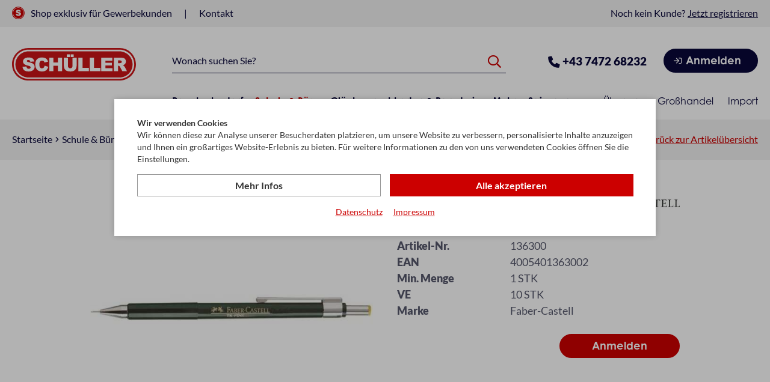

--- FILE ---
content_type: text/html; charset=utf-8
request_url: https://schueller.cc/de/druckst-faber-0-3-mm-9713-xf-p779/
body_size: 15888
content:
    <!doctype html>
    <html lang="de">

    <!--
******************************
*  dynamic commerce 2020.11  *
*  www.dc.ag                 *
******************************
-->    <head>
        <meta charset="utf-8">
        <meta name="viewport" content="width=device-width,initial-scale=1.0, maximum-scale=5.0" />
        <meta name="robots" content="index,follow" /><link rel="canonical" href="https://schueller.cc/de/druckst-faber-0-3-mm-9713-xf-p779/"/><title>Faber-Castell TK-Fine Druckbleistift 0.35 mm | Schüller & Sohn</title>
<meta name="Keywords" content="Großhandel für Raucherbedarf Schulbedarf Schulartikel Bürobedarf Büroartikel Papeterie Papierwaren Glückwunschkarten Billet Saisonwaren in Österreich" />
<meta name="google-site-verification" content="H3TpvDoSpHLsDI_YfcF_n0fgS0ilXosfRk5SFQybJLA" />
        <script>
            var global_privacy_url = '/b2c/de/legal/datenschutz/';
        </script>
        <link rel="preload" href="/layout/frontend/b2b/dist/fonts/icons/catalog/icons1740141488.woff2" as="font" type="font/woff2" crossorigin>
<link rel="preload" href="/layout/frontend/b2b/dist/css/catalog/style_catalog1740141488.css" as="style" />
<link rel="preload" href="/layout/frontend/b2b/dist/js/catalog/script1740141488.js" as="script">
<link rel="stylesheet" href="/layout/frontend/b2b/dist/css/catalog/style_catalog1740141488.css" />
<script src="/layout/frontend/b2b/dist/js/catalog/script1740141488.js"></script><script>
    window.dataLayer = window.dataLayer || [];
</script>

<script>
    (function(w,d,s,l,i){w[l]=w[l]||[];w[l].push({'gtm.start': new Date().getTime(),event:'gtm.js'});
        var f=d.getElementsByTagName(s)[0], j=d.createElement(s),dl=l!='dataLayer'?'&l='+l:'';
        j.async=true;j.src= 'https://www.googletagmanager.com/gtm.js?id='+i+dl;f.parentNode.insertBefore(j,f);
    })(window,document,'script','dataLayer','GTM-N4P6R67');
</script>        <link rel="preload" href="/layout/frontend/b2b/dist/fonts/lato-v24-latin-regular.woff2" as="font" type="font/woff2" crossorigin>
        <link rel="preload" href="/layout/frontend/b2b/dist/fonts/lato-v24-latin-700.woff2" as="font" type="font/woff2" crossorigin>
        <link rel="preload" href="/layout/frontend/b2b/dist/fonts/lato-v24-latin-900.woff2" as="font" type="font/woff2" crossorigin>
        <link rel="preconnect" href="https://use.typekit.net" crossorigin>
        <link rel="preconnect" href="https://p.typekit.net" crossorigin>
        <link rel="preload" href="https://p.typekit.net" crossorigin>
        <link rel="stylesheet" href="https://use.typekit.net/tle5qru.css">
    </head>
    
    <body class="card shop" data-site_code="catalog" data-lang_code="de">

    <noscript>
    <iframe src="https://www.googletagmanager.com/ns.html?id=GTM-N4P6R67"
            height="0"
            width="0"
            style="display:none;visibility:hidden"></iframe>
</noscript>
            <div id="primary_navigation_mobile">
        <div class="close_button_navigation_mobile">Menü</div>
        <div class="navigation_scrollbox">
            <div class="section navigation">
                <ul class="level_1"><li class="level_1  "><a href="/de/raucherbedarf/">Raucherbedarf</a><ul class="level_2"><li class="level_2  "><a href="/de/raucherzubehoer/">Raucherzubehör</a><ul class="level_3"><li class="level_3  "><a href="/de/aromaprodukte/">Aromaprodukte</a></li><li class="level_3  "><a href="/de/aschenbecher/">Aschenbecher</a></li><li class="level_3  "><a href="/de/benzin-gas/">Benzin & Gas</a></li><li class="level_3  "><a href="/de/bongs/">Bongs</a></li><li class="level_3  "><a href="/de/feuerzeuge/">Feuerzeuge</a></li><li class="level_3  "><a href="/de/fzg-zubehoer/">Feuerzeug-Zubehör</a></li><li class="level_3  "><a href="/de/glut-aus/">Glut Aus</a></li><li class="level_3  "><a href="/de/grinder/">Grinder & mehr</a></li><li class="level_3  "><a href="/de/kohletabletten/">Kohletabletten</a></li><li class="level_3  "><a href="/de/stopfmaschinen/">Stopfmaschinen</a></li><li class="level_3  "><a href="/de/wasser-pfeifen-zubeh/">(Wasser-) Pfeifen & Zubehör</a></li><li class="level_3  "><a href="/de/wuzelmaschinen/">Wuzelmaschinen & -zubehör</a></li><li class="level_3  "><a href="/de/zigarrenzubehoer/">Zigarrenzubehör</a></li><li class="level_3  "><a href="/de/zig-etui-boxen/">Zigaretten Etuis & Boxen</a></li><li class="level_3  "><a href="/de/zig-filter/">Zigarettenfilter</a></li><li class="level_3  "><a href="/de/zig-huelsen/">Zigarettenhülsen</a></li><li class="level_3  "><a href="/de/zig-papier/">Zigarettenpapier</a></li><li class="level_3  "><a href="/de/zig-spitzen/">Zigarettenspitzen</a></li><li class="level_3  "><a href="/de/zuender/">Zünder</a></li></ul></li><li class="level_2  "><a href="/de/e-zig-liquids-etui/">E-Zigaretten und Liquids</a><ul class="level_3"><li class="level_3  "><a href="/de/e-zig-einweg/">Einweg E-Zigaretten</a></li><li class="level_3  "><a href="/de/e-zig-mehrweg/">Mehrweg E-Zigaretten</a></li><li class="level_3  "><a href="/de/e-zig-liquids/">Liquids</a></li><li class="level_3  "><a href="/de/vape-zubehoer/">Zubehör & Sonstiges</a></li></ul></li><li class="level_2  "><a href="/de/cbd-hanfprodukte/">CBD-Hanfprodukte</a><ul class="level_3"><li class="level_3  "><a href="/de/cbd-hanf/">CBD-Blüten</a></li><li class="level_3  "><a href="/de/cbd-pre-rolls/">CBD Pre Rolls</a></li></ul></li><li class="level_2  "><a href="/de/vaporizer/">Vaporizer</a></li><li class="level_2  "><a href="/de/nikotinpouches/">Nikotinpouches</a></li><li class="level_2  "><a href="/de/snacks-getraenke/">Snacks & Getränke</a><ul class="level_3"><li class="level_3  "><a href="/de/getraenke/">Getränke</a></li><li class="level_3  "><a href="/de/kaugummi/">Kaugummi</a></li><li class="level_3  "><a href="/de/suessigkeiten/">Süßigkeiten</a></li></ul></li><li class="level_2  "><a href="/de/div-trafikartikel/">Div. Trafikartikel</a><ul class="level_3"><li class="level_3  "><a href="/de/lottohuellen/">Lottohüllen</a></li><li class="level_3  "><a href="/de/lesebrillen/">Lesebrillen </a></li><li class="level_3  "><a href="/de/parkuhren/">Parkuhren</a></li></ul></li><li class="level_2  "><a href="/de/purize/">PURIZE®</a><ul class="level_3"><li class="level_3  "><a href="/de/purize-filter/">Aktivkohlefilter</a></li><li class="level_3  "><a href="/de/purize-papers/">Papers & Co</a></li><li class="level_3  "><a href="/de/purize-lifestyle/">Lifestyle & Sonstiges</a></li></ul></li></ul></li><li class="level_1 active_tree "><a class="active_tree" href="/de/schule-buero/">Schule & Büro</a><ul class="level_2"><li class="level_2  "><a href="/de/schulartikel/">Top-Artikel zum Schulstart</a></li><li class="level_2  "><a href="/de/papier/">Papier</a><ul class="level_3"><li class="level_3  "><a href="/de/adding-kassa-thermo/">Adding-, Kassa- & Thermorollen</a></li><li class="level_3  "><a href="/de/etiketten/">Etiketten</a></li><li class="level_3  "><a href="/de/foto-ton-papier/">Fotokarton & Tonpapier</a></li><li class="level_3  "><a href="/de/kopierpapier/">Kopierpapier</a></li><li class="level_3  "><a href="/de/kuvert-taschen/">Kuvert & Versandtaschen</a></li><li class="level_3  "><a href="/de/packpapier/">Packpapier</a></li><li class="level_3  "><a href="/de/spezialpapiere/">Spezialpapiere</a></li><li class="level_3  "><a href="/de/wuerfelblocks/">Würfelblocks</a></li></ul></li><li class="level_2  "><a href="/de/schreibtischausst/">Schreibtischausstattung</a><ul class="level_3"><li class="level_3  "><a href="/de/adress-telefonbuch/">Adress- und Telefonbuch</a></li><li class="level_3  "><a href="/de/bueroklammern/">Büroklammern</a></li><li class="level_3  "><a href="/de/briefkoerbe/">Briefkörbe</a></li><li class="level_3  "><a href="/de/clipboard/">Clipboard</a></li><li class="level_3  "><a href="/de/gummiringe/">Gummiringe</a></li><li class="level_3  "><a href="/de/hefter-heftklammern/">Hefter & Heftklammern</a></li><li class="level_3  "><a href="/de/kalender/">Kalender</a></li><li class="level_3  "><a href="/de/locher/">Locher</a></li><li class="level_3  "><a href="/de/reissnaegel/">Reißnägel</a></li><li class="level_3  "><a href="/de/stempel-farbe-kissen/">Stempel-, Farbe & Kissen</a></li><li class="level_3  "><a href="/de/taschenrechner/">Taschenrechner</a></li></ul></li><li class="level_2  "><a href="/de/formular-buecher/">Formulare & Geschäftsbücher</a><ul class="level_3"><li class="level_3  "><a href="/de/fahrtenbuecher/">Fahrtenbücher</a></li><li class="level_3  "><a href="/de/kassabuecher/">Kassabücher</a></li><li class="level_3  "><a href="/de/karteikarten-kaesten/">Karteikarten & Kästen</a></li><li class="level_3  "><a href="/de/lieferscheine/">Lieferscheine</a></li><li class="level_3  "><a href="/de/rechnungen/">Rechnungen</a></li></ul></li><li class="level_2  "><a href="/de/schmucketiketten/">Schmucketiketten & Sticker</a></li><li class="level_2 active_tree "><a class="active_tree" href="/de/schreiben-zeichnen/">Schreiben, Zeichnen & Korrigieren</a><ul class="level_3"><li class="level_3  "><a href="/de/bleistifte/">Bleistifte</a></li><li class="level_3  "><a href="/de/buntstifte/">Buntstifte</a></li><li class="level_3  "><a href="/de/dreiecke-lineale/">Dreiecke & Lineale</a></li><li class="level_3 active "><a class="active" href="/de/druckstifte-minen/">Druckstifte & Minen</a></li><li class="level_3  "><a href="/de/deckweiss/">Deckweiß</a></li><li class="level_3  "><a href="/de/farbkaesten-ergaenzu/">Farbkästen & Ergänzungsfarben</a></li><li class="level_3  "><a href="/de/faserschreiber/">Faserschreiber</a></li><li class="level_3  "><a href="/de/fuellhalter-spitzen/">Füllhalter &  Spitzen</a></li><li class="level_3  "><a href="/de/federn-federhalter/">Federn & Federhalter</a></li><li class="level_3  "><a href="/de/korrekturmittel/">Korrekturmittel</a></li><li class="level_3  "><a href="/de/kreiden/">Kreiden</a></li><li class="level_3  "><a href="/de/kugelschreiber/">Kugelschreiber & Kugelschreiberminen</a></li><li class="level_3  "><a href="/de/lackstifte/">Lackstifte</a></li><li class="level_3  "><a href="/de/oelkreide/">Ölkreide</a></li><li class="level_3  "><a href="/de/overheadstifte/">Overheadstifte</a></li><li class="level_3  "><a href="/de/permanent-marker/">Permanent Marker</a></li><li class="level_3  "><a href="/de/pinsel-becher/">Pinsel, Becher & Spritzgitter</a></li><li class="level_3  "><a href="/de/radiergummi/">Radiergummi</a></li><li class="level_3  "><a href="/de/schreibunterlagen/">Schreibunterlagen</a></li><li class="level_3  "><a href="/de/spezialstifte/">Spezialstifte</a></li><li class="level_3  "><a href="/de/spitzer/">Spitzer</a></li><li class="level_3  "><a href="/de/textmarker/">Textmarker</a></li><li class="level_3  "><a href="/de/tintenroller-minen/">Tintenroller & Minen</a></li><li class="level_3  "><a href="/de/tintenpatrone-loesch/">Tintenpatronen & Tintenlöscher</a></li><li class="level_3  "><a href="/de/tinte-tusche/">Tinte & Tusche</a></li><li class="level_3  "><a href="/de/zeichenblaetter/">Zeichenblätter & -Papiere</a></li><li class="level_3  "><a href="/de/zeichenblock/">Zeichenblock</a></li><li class="level_3  "><a href="/de/zeichenunterla-mappe/">Zeichenunterlagen & Mappen</a></li><li class="level_3  "><a href="/de/zirkel-zubehoer/">Zirkel & Zubehör</a></li></ul></li><li class="level_2  "><a href="/de/ordnen-ordner/">Ordnen & Ordnungshilfen</a><ul class="level_3"><li class="level_3  "><a href="/de/haftnotiz/">Haftnotiz</a></li><li class="level_3  "><a href="/de/index-register/">Index & Register</a></li><li class="level_3  "><a href="/de/klarsichthuelle-akte/">Klarsichthüllen & Aktenhüllen</a></li><li class="level_3  "><a href="/de/ordner/">Ordner & Ordnungshilfen</a></li><li class="level_3  "><a href="/de/ringmappen/">Ringmappen</a></li><li class="level_3  "><a href="/de/ringeinlagen/">Ringeinlagen</a></li><li class="level_3  "><a href="/de/trennblaetter-streif/">Trennblätter u. Trennstreifen</a></li><li class="level_3  "><a href="/de/verstaerkungsringe/">Verstärkungsringe</a></li></ul></li><li class="level_2  "><a href="/de/schule-diverses/">Schule - Diverses</a><ul class="level_3"><li class="level_3  "><a href="/de/buchfolie/">Buchfolie</a></li><li class="level_3  "><a href="/de/buchschilder/">Buchschilder</a></li><li class="level_3  "><a href="/de/handarbeitskoffer/">Handarbeitskoffer</a></li><li class="level_3  "><a href="/de/pennale/">Pennale</a></li><li class="level_3  "><a href="/de/schultueten/">Schultüten</a></li></ul></li><li class="level_2  "><a href="/de/hefte-bloecke/">Hefte & Blöcke</a><ul class="level_3"><li class="level_3  "><a href="/de/college-ringbuchbloc/">College- & Ringbuchblocks</a></li><li class="level_3  "><a href="/de/hefte/">Hefte</a></li><li class="level_3  "><a href="/de/heft-buchschoner/">Heft- & Buchschoner</a></li><li class="level_3  "><a href="/de/notizbuecher/">Notizbücher</a></li><li class="level_3  "><a href="/de/schreibbloecke/">Schreibblöcke</a></li><li class="level_3  "><a href="/de/spiralbloecke/">Spiralblöcke</a></li></ul></li><li class="level_2  "><a href="/de/buero-diverses/">Büro - Diverses</a><ul class="level_3"><li class="level_3  "><a href="/de/laminierfolie/">Laminierfolie</a></li></ul></li><li class="level_2  "><a href="/de/basteln/">Basteln</a><ul class="level_3"><li class="level_3  "><a href="/de/blumendraht/">Blumendraht</a></li><li class="level_3  "><a href="/de/faserseide/">Faserseide</a></li><li class="level_3  "><a href="/de/knetmasse/">Knetmasse</a></li><li class="level_3  "><a href="/de/kreppapier/">Krepppapier</a></li><li class="level_3  "><a href="/de/naturbast/">Naturbast</a></li><li class="level_3  "><a href="/de/seidenpapier/">Seidenpapier</a></li><li class="level_3  "><a href="/de/wellpappe/">Wellpappe</a></li></ul></li><li class="level_2  "><a href="/de/schneiden-kleben/">Schneiden & Kleben</a><ul class="level_3"><li class="level_3  "><a href="/de/cuttermesser/">Cuttermesser</a></li><li class="level_3  "><a href="/de/klebebaender-stoffe/">Klebebänder & Klebstoffe</a></li><li class="level_3  "><a href="/de/scheren/">Scheren</a></li></ul></li></ul></li><li class="level_1  "><a href="/de/glueckwunschkarte/">Glückwunschkarten & Papeterie</a><ul class="level_2"><li class="level_2  "><a href="/de/karten-boxen/">Karten, Sortimente & Boxen</a><ul class="level_3"><li class="level_3  "><a href="/de/staender/">Ganze Ständerkonzepte</a></li><li class="level_3  "><a href="/de/karten/">Karten</a></li><li class="level_3  "><a href="/de/kassetten-boxen/">Kassetten & Boxen</a></li><li class="level_3  "><a href="/de/mini-midikaertchen/">Mini & Midikärtchen</a></li><li class="level_3  "><a href="/de/riesenbillett/">Riesenbillett</a></li></ul></li><li class="level_2  "><a href="/de/glueckwunschkarten/">Glückwunschkarten Kollektion</a><ul class="level_3"><li class="level_3  "><a href="/de/abschied/">Abschied</a></li><li class="level_3  "><a href="/de/bachelor-master/">Bachelor & Master</a></li><li class="level_3  "><a href="/de/blanco/">Blanco</a></li><li class="level_3  "><a href="/de/danke/">Danke</a></li><li class="level_3  "><a href="/de/drehzahl/">Drehzahl</a></li><li class="level_3  "><a href="/de/einladung/">Einladung</a></li><li class="level_3  "><a href="/de/entschuldigung/">Entschuldigung</a></li><li class="level_3  "><a href="/de/ereignis/">Ereignis</a></li><li class="level_3  "><a href="/de/firmung/">Firmung</a></li><li class="level_3  "><a href="/de/fixzahl/">Fixzahl</a></li><li class="level_3  "><a href="/de/fuehrerschein/">Führerschein</a></li><li class="level_3  "><a href="/de/geburtstag/">Geburtstag</a></li><li class="level_3  "><a href="/de/geb-nachtraeglich/">Geb. Nachträglich</a></li><li class="level_3  "><a href="/de/geb-geld/">Geldgeschenk & Gutschein</a></li><li class="level_3  "><a href="/de/genesung/">Genesung</a></li><li class="level_3  "><a href="/de/glueckwunsch/">Glückwunsch Allgemein</a></li><li class="level_3  "><a href="/de/vermaehlung-hochzeit/">Hochzeit & Vermählung</a></li><li class="level_3  "><a href="/de/silber-gold-diam-hoc/">Hochzeitsjubiläen</a></li><li class="level_3  "><a href="/de/hochzeitstag/">Hochzeitstag</a></li><li class="level_3  "><a href="/de/jubilaeum-eroeffnung/">Jubiläum & Eröffnung</a></li><li class="level_3  "><a href="/de/valentin-komm-firmun/">Kommunion</a></li><li class="level_3  "><a href="/de/valentin/">Liebe, Valentin</a></li><li class="level_3  "><a href="/de/matura-sponsion/">Matura & Sponsion</a></li><li class="level_3  "><a href="/de/muttertag-vatertag/">Muttertag, Vatertag</a></li><li class="level_3  "><a href="/de/namenstag/">Namenstag</a></li><li class="level_3  "><a href="/de/pruefung-diplom/">Prüfung & Abschlüsse</a></li><li class="level_3  "><a href="/de/ruhestand-pension/">Ruhestand & Pension</a></li><li class="level_3  "><a href="/de/schulanfang/">Schulanfang</a></li><li class="level_3  "><a href="/de/taufe/">Taufe</a></li><li class="level_3  "><a href="/de/trauer/">Trauer</a></li><li class="level_3  "><a href="/de/umzug-neues-heim/">Umzug & Neues Heim</a></li><li class="level_3  "><a href="/de/a4-glueckwunschkar/">A4 Glückwunschkarten</a></li></ul></li><li class="level_2  "><a href="/de/briefpapier/">Briefpapier</a></li><li class="level_2  "><a href="/de/geschenkpapiere/">Geschenkpapiere</a><ul class="level_3"><li class="level_3  "><a href="/de/folien/">Folien</a></li><li class="level_3  "><a href="/de/offset-bogen/">Offset Bögen</a></li><li class="level_3  "><a href="/de/offset-roellchen/">Offset Röllchen</a></li><li class="level_3  "><a href="/de/seide-bogen/">Seidenpapier</a></li></ul></li><li class="level_2  "><a href="/de/geschenktaschen/">Geschenktaschen</a><ul class="level_3"><li class="level_3  "><a href="/de/sackerl/">Cello- Organzasackerl</a></li><li class="level_3  "><a href="/de/geschenktaschen-stan/">Geschenktaschen Basic</a></li><li class="level_3  "><a href="/de/geschenktaschen-ext/">Geschenktaschen Extra</a></li><li class="level_3  "><a href="/de/geschenktaschen-excl/">Geschenktaschen Exclusiv</a></li><li class="level_3  "><a href="/de/geschenktaschen-luxu/">Geschenktaschen Premium</a></li><li class="level_3  "><a href="/de/geschenktaschen-div/">Geschenktaschen Diverse</a></li></ul></li><li class="level_2  "><a href="/de/servietten/">Servietten</a><ul class="level_3"><li class="level_3  "><a href="/de/servietten-33/">Servietten 33 x 33 cm</a></li><li class="level_3  "><a href="/de/servietten-25/">Servietten 25 x 25 cm</a></li></ul></li><li class="level_2  "><a href="/de/shopper/">Shopper</a></li><li class="level_2  "><a href="/de/zierbaender-fertigst/">Zierbänder & Fertigsterne</a><ul class="level_3"><li class="level_3  "><a href="/de/baumwollband/">Baumwollband</a></li><li class="level_3  "><a href="/de/fertigsterne/">Fertigsterne </a></li><li class="level_3  "><a href="/de/polyband/">Polyband</a></li><li class="level_3  "><a href="/de/rapid-zugband/">Rapid Zugband</a></li><li class="level_3  "><a href="/de/seidenband/">Seidenband</a></li><li class="level_3  "><a href="/de/zierband-disp/">Zierband Display</a></li></ul></li></ul></li><li class="level_1  "><a href="/de/mehr/">Mehr</a><ul class="level_2"><li class="level_2  "><a href="/de/geschenk-feiern/">Geschenkartikel & Feiern</a><ul class="level_3"><li class="level_3  "><a href="/de/flaschenhalter/">Flaschenhalter</a></li><li class="level_3  "><a href="/de/geschenkartikel/">Geschenkartikel</a></li><li class="level_3  "><a href="/de/jubilaeumszahlen/">Jubiläumszahlen</a></li><li class="level_3  "><a href="/de/luftballons/">Luftballons</a></li><li class="level_3  "><a href="/de/partyartikel/">Partyartikel</a></li><li class="level_3  "><a href="/de/suesswaren/">Süsswaren</a></li></ul></li><li class="level_2  "><a href="/de/geldboersen-schluess/">Geldbörsen, Kleinlederware, Schlüsselanhänger</a><ul class="level_3"><li class="level_3  "><a href="/de/karten-etui/">Ausweisetui & Kreditkartenetui</a></li><li class="level_3  "><a href="/de/geldboersen/">Geldbörsen</a></li><li class="level_3  "><a href="/de/schluesseletui/">Schlüsseletui</a></li><li class="level_3  "><a href="/de/schluesselanhaenger/">Schlüsselanhänger</a></li></ul></li><li class="level_2  "><a href="/de/haushalt/">Haushalt</a><ul class="level_3"><li class="level_3  "><a href="/de/batterien/">Batterien</a></li><li class="level_3  "><a href="/de/foto/">Fotoecken & Fotoeinkleber</a></li><li class="level_3  "><a href="/de/kleiderroller/">Kleiderroller</a></li><li class="level_3  "><a href="/de/handyzubehoer/">Handyzubehör</a></li><li class="level_3  "><a href="/de/Magnete/">Magnete</a></li><li class="level_3  "><a href="/de/saecke/">Säcke</a></li><li class="level_3  "><a href="/de/spagat/">Spagat</a></li><li class="level_3  "><a href="/de/stricknadel-haekel/">Stricknadeln, Häkelnadeln</a></li><li class="level_3  "><a href="/de/taschenlampen/">Taschenlampen</a></li><li class="level_3  "><a href="/de/tischtuecher-folie/">Tischtücher & Tischfolie</a></li><li class="level_3  "><a href="/de/torten-dessert/">Tortenpapier & Dessertkapseln</a></li><li class="level_3  "><a href="/de/tragetaschen/">Tragetaschen </a></li></ul></li><li class="level_2  "><a href="/de/hygieneartikel/">Hygieneartikel</a><ul class="level_3"><li class="level_3  "><a href="/de/desinfektionsmittel/">Desinfektionsmittel</a></li><li class="level_3  "><a href="/de/kaemme-buersten/">Kämme & Bürsten </a></li><li class="level_3  "><a href="/de/kuechenrollen/">Küchenrollen</a></li><li class="level_3  "><a href="/de/papierhandtuecher/">Papierhandtücher</a></li><li class="level_3  "><a href="/de/taschentuecher/">Taschentücher</a></li><li class="level_3  "><a href="/de/wc-papier/">WC Papier</a></li></ul></li><li class="level_2  "><a href="/de/kerzen/">Kerzen</a><ul class="level_3"><li class="level_3  "><a href="/de/grablichter/">Grablichter</a></li><li class="level_3  "><a href="/de/kerzen-diverse/">Kerzen diverse</a></li><li class="level_3  "><a href="/de/teelichter/">Teelichter</a></li><li class="level_3  "><a href="/de/tortenkerzen/">Tortenkerzen</a></li><li class="level_3  "><a href="/de/wunderkerzen/">Wunderkerzen</a></li></ul></li><li class="level_2  "><a href="/de/raeuchern/">Räuchern</a><ul class="level_3"><li class="level_3  "><a href="/de/weihrauch/">Weihrauch</a></li><li class="level_3  "><a href="/de/weihrauch-zubehoer/">Zubehör</a></li></ul></li><li class="level_2  "><a href="/de/spielwaren/">Spielwaren</a><ul class="level_3"><li class="level_3  "><a href="/de/div-spielwaren/">Div. Spielwaren</a></li><li class="level_3  "><a href="/de/seifenblasen/">Seifenblasen</a></li><li class="level_3  "><a href="/de/spielkarten-wuerfel/">Spielkarten, Würfel & Zubehör</a></li></ul></li><li class="level_2  "><a href="/de/kinderbuecher/">Kinderbücher</a><ul class="level_3"><li class="level_3  "><a href="/de/bilderbuecher/">Bilderbücher</a></li><li class="level_3  "><a href="/de/freundebuecher/">Freundebücher</a></li><li class="level_3  "><a href="/de/malbuecher/">Malbücher</a></li><li class="level_3  "><a href="/de/pixi-buecher/">Pixi Bücher</a></li><li class="level_3  "><a href="/de/stickerbuecher/">Stickerbücher</a></li></ul></li><li class="level_2  "><a href="/de/aktionen/">Aktionen</a></li><li class="level_2  "><a href="/de/neuheiten/">Neuheiten</a></li><li class="level_2  "><a href="/de/vorverkauf/">Vorverkauf</a></li></ul></li><li class="level_1  "><a href="/de/saisonen/">Saisonen</a><ul class="level_2"><li class="level_2  "><a href="/de/fasching/">Fasching</a><ul class="level_3"><li class="level_3  "><a href="/de/f-dekoration/">F-Dekoration</a></li><li class="level_3  "><a href="/de/f-servietten/">F-Servietten</a></li><li class="level_3  "><a href="/de/f-verkleidung-scherz/">F-Verkleidung & Scherzartikel</a></li></ul></li><li class="level_2  "><a href="/de/ostern/">Ostern</a><ul class="level_3"><li class="level_3  "><a href="/de/oster-neuheiten/">Oster-Neuheiten 2026</a></li><li class="level_3  "><a href="/de/o-buecher/">Bücher</a></li><li class="level_3  "><a href="/de/deko/">Deko</a></li><li class="level_3  "><a href="/de/o-div-artikel/">Div. Artikel</a></li><li class="level_3  "><a href="/de/eier-deko-eierfarben/">Eier-Deko, Eierfarben</a></li><li class="level_3  "><a href="/de/o-geschenkpapier/">Geschenkpapier</a></li><li class="level_3  "><a href="/de/o-geschenktaschen/">Geschenktaschen</a></li><li class="level_3  "><a href="/de/o-glueckwunschkarten/">Glückwunschkarten</a></li><li class="level_3  "><a href="/de/2670000/">Postkarten</a></li><li class="level_3  "><a href="/de/o-schmucketiketten/">Schmucketiketten</a></li><li class="level_3  "><a href="/de/o-servietten/">Servietten</a></li></ul></li><li class="level_2  "><a href="/de/nikolaus/">Nikolaus</a><ul class="level_3"><li class="level_3  "><a href="/de/nikolo-artikel/">Nikolausartikel</a></li><li class="level_3  "><a href="/de/nikolo-saecke/">Säcke</a></li></ul></li><li class="level_2  "><a href="/de/weihnachten/">Weihnachten</a><ul class="level_3"><li class="level_3  "><a href="/de/whn-neuheiten/">Whn. Neuheiten 2025</a></li><li class="level_3  "><a href="/de/whn-aktionen/">Whn. Aktionen 2025</a></li><li class="level_3  "><a href="/de/adventkalender/">Adventkalender</a></li><li class="level_3  "><a href="/de/chenilleartikel/">Chenilleartikel</a></li><li class="level_3  "><a href="/de/christbaumschmuck/">Christbaumschmuck</a></li><li class="level_3  "><a href="/de/dekoration/">Dekoration</a></li><li class="level_3  "><a href="/de/fensterdeko-etikette/">Fensterdeko, Etiketten</a></li><li class="level_3  "><a href="/de/feuerzeuge-zuender/">Feuerzeuge & Zünder</a></li><li class="level_3  "><a href="/de/whn-staender/">Ganze Ständerkonzepte</a></li><li class="level_3  "><a href="/de/whn-geschenk/">Geschenkartikel</a></li><li class="level_3  "><a href="/de/geschenktaschen-sta/">Geschenktaschen Standard</a></li><li class="level_3  "><a href="/de/geschenktaschen-exc/">Geschenktaschen Exclusiv</a></li><li class="level_3  "><a href="/de/whn-glueckwunschkart/">Glückwunschkarten</a></li><li class="level_3  "><a href="/de/karten-billett-anhae/">Karten, Kuvert & Anhänger</a></li><li class="level_3  "><a href="/de/kartonagen/">Kartonagen, Kugelschreiber</a></li><li class="level_3  "><a href="/de/kerzen-weihrauch-duf/">Kerzen & Kerzenhalter</a></li><li class="level_3  "><a href="/de/whn-weihrauch/">Weihrauch & Räucher-Zubehör</a></li><li class="level_3  "><a href="/de/weihnacht-malbuecher/">Malbücher und Bücher</a></li><li class="level_3  "><a href="/de/pappteller/">Pappeteller</a></li><li class="level_3  "><a href="/de/weihnacht-saecke/">Säcke </a></li><li class="level_3  "><a href="/de/serviette/">Servietten</a></li><li class="level_3  "><a href="/de/suess_whn/">Süßigkeiten</a></li><li class="level_3  "><a href="/de/w-geschenkpapier/">Whn. Geschenkpapier</a></li><li class="level_3  "><a href="/de/w-seidenpapier/">Whn. Seidenpapier</a></li><li class="level_3  "><a href="/de/zierbaender/">Zierbänder</a></li></ul></li><li class="level_2  "><a href="/de/neujahr/">Neujahr</a><ul class="level_3"><li class="level_3  "><a href="/de/neujahr-neuheiten/">Neujahr Neuheiten 2025</a></li><li class="level_3  "><a href="/de/neujahrsartikel/">Neujahrsartikel</a></li></ul></li><li class="level_2  "><a href="/de/sonstige-saisonen/">Sonstige Saisonen</a><ul class="level_3"><li class="level_3  "><a href="/de/herbst-halloween/">Herbst & Halloween</a></li><li class="level_3  "><a href="/de/muttertag/">Muttertag</a></li><li class="level_3  "><a href="/de/vatertag/">Vatertag</a></li><li class="level_3  "><a href="/de/valentinstag/">Valentinstag</a></li><li class="level_3  "><a href="/de/sonstige-saisonartik/">Sonstige Saisonartikel</a></li></ul></li></ul></li></ul>
            </div>
            <div class="section navigation">
                
        <ul class="level_1">
        <li class="level_1 "><a   class='' href="/de/ueber-uns/">Über uns</a></li>
        <li class="level_1 "><a   class='' href="/de/grosshandel/">Großhandel</a></li>
        <li class="level_1 "><a   class='' href="/de/import/">Import</a></li>
        </ul>
            </div>
            <div class="section navigation">
                
          <ul class="level_2">
          <li class="level_2 "><a   class='' href="/de/info/blog/">Blog</a></li>
          <li class="level_2 "><a   class='' href="/de/info/jobs/">Jobs</a></li>
          <li class="level_2 "><a   class='' href="/de/info/kontakt/">Kontakt</a></li>
          <li class="level_2 "><a   class='' href="/de/info/datenschutz/">Datenschutz</a></li>
          <li class="level_2 "><a   class='' href="/de/info/agb/">AGB</a></li>
          <li class="level_2 "><a   class='' href="/de/info/impressum/">Impressum</a></li>
          </ul>
            </div>
        </div>
    </div>
    <div id="overlay" class=""></div>
    <div id="container" class="">
        <div id="container_1">
            <header id="header">
                <div id="header_0" class="">
                    <div class="container">
                        <div class="header_left">
                            <div class="component header_exclusive">
<div class="textcontent noBackground" >
<span class="icon-schueller"></span> <a href="/de/login/">Shop exklusiv f&uuml;r Gewerbekunden</a>
</div>
</div>                            
          <ul class="level_2">
          <li class="level_2 "><a   class='' href="/de/header-kontakt/kontakt-header/">Kontakt</a></li>
          </ul>
                        </div>
                        <div id="header_account">
                                                        <div id="user_account_navigation" class="user_account">
                                <div class="user_account_link be_reseller_link">
                                    <span class="hidden-xxs">Noch kein Kunde? </span>
                                    <a href="/de/jetzt-registrieren/">
                                        <span class="hidden-xxs">Jetzt registrieren</span>
                                        <span class="visible-xxs">Registrieren</span>
                                    </a>
                                </div>
                            </div>
                        </div>
                    </div>
                </div>
                <div id="header_1">
                    <div class="container">
                        <div class="header_left_wrapper">
                            <div id="header_logo"><div class="component header_logo">
<div class="textcontent noBackground" >
<a href="/"><img loading="lazy" alt="Schüller &amp; Sohn Logo" src="/userdata/images/basics/logo_schueller.svg" style="width: 206px; height: 54px;" /></a>
</div>
</div></div>
                        </div>
                        <div class="header_right_wrapper">
                            <div class="header_right_top">
                                <div id="header_search">
                                    <div class="component header_search"><div id="search">
        <form id="form_search"
          name="form_search"
          method="get"
          action="/de/search/"
          autocomplete="off"
    >
        <div class="search_field">
            <input type="text" name="input_search" id="input_search" placeholder="Wonach suchen Sie?" />
        </div>
        <div class="search_button" onclick="$('#form_search').submit();">
            <i class="icons icon-search" aria-hidden="true"></i>
        </div>
    </form>
    <div id="itemsearch_suggestion_wrapper">
    </div>
</div></div>                                </div>
                                <div id="header_contact" class="hidden-xs hidden-sm"><div class="component header_contact">
<div class="textcontent noBackground" >
<span class="icon-phone"></span><a href="tel:+43747268232">+43 7472 68232</a>
</div>
</div></div>
                                <div class="login_link hidden-xs hidden-sm">
                                    <a class="button_second button--icon-left" href="/de/login/">
                                        <i class="icon icon-login" aria-hidden="true"></i>
                                        Anmelden                                    </a>
                                </div>
                                <div id="header_account_mobile" class="visible-xs visible-sm">
                                    <div class="login_link">
                                        <a class="" href="/de/login/" title="Anmelden">
                                            <i class="icon icon-login" aria-hidden="true"></i>
                                        </a>
                                    </div>
                                    <div id="toggle_navigation" class="visible-xs visible-sm">
                                        <div class="navigation-bar"></div>
                                        <div class="navigation-bar"></div>
                                        <div class="navigation-bar"></div>
                                    </div>
                                                                    </div>
                            </div>
                            <div class="header_right_bottom hidden-xs hidden-sm">
                                <div id="primary_navigation"><ul class="level_1"><li class="level_1  "><a href="/de/raucherbedarf/">Raucherbedarf</a><ul class="level_2"><li class="level_2  "><a href="/de/raucherzubehoer/">Raucherzubehör</a><ul class="level_3"><li class="level_3  "><a href="/de/aromaprodukte/">Aromaprodukte</a></li><li class="level_3  "><a href="/de/aschenbecher/">Aschenbecher</a></li><li class="level_3  "><a href="/de/benzin-gas/">Benzin & Gas</a></li><li class="level_3  "><a href="/de/bongs/">Bongs</a></li><li class="level_3  "><a href="/de/feuerzeuge/">Feuerzeuge</a></li><li class="level_3  "><a href="/de/fzg-zubehoer/">Feuerzeug-Zubehör</a></li><li class="level_3  "><a href="/de/glut-aus/">Glut Aus</a></li><li class="level_3  "><a href="/de/grinder/">Grinder & mehr</a></li><li class="level_3  "><a href="/de/kohletabletten/">Kohletabletten</a></li><li class="level_3  "><a href="/de/stopfmaschinen/">Stopfmaschinen</a></li><li class="level_3  "><a href="/de/wasser-pfeifen-zubeh/">(Wasser-) Pfeifen & Zubehör</a></li><li class="level_3  "><a href="/de/wuzelmaschinen/">Wuzelmaschinen & -zubehör</a></li><li class="level_3  "><a href="/de/zigarrenzubehoer/">Zigarrenzubehör</a></li><li class="level_3  "><a href="/de/zig-etui-boxen/">Zigaretten Etuis & Boxen</a></li><li class="level_3  "><a href="/de/zig-filter/">Zigarettenfilter</a></li><li class="level_3  "><a href="/de/zig-huelsen/">Zigarettenhülsen</a></li><li class="level_3  "><a href="/de/zig-papier/">Zigarettenpapier</a></li><li class="level_3  "><a href="/de/zig-spitzen/">Zigarettenspitzen</a></li><li class="level_3  "><a href="/de/zuender/">Zünder</a></li></ul></li><li class="level_2  "><a href="/de/e-zig-liquids-etui/">E-Zigaretten und Liquids</a><ul class="level_3"><li class="level_3  "><a href="/de/e-zig-einweg/">Einweg E-Zigaretten</a></li><li class="level_3  "><a href="/de/e-zig-mehrweg/">Mehrweg E-Zigaretten</a></li><li class="level_3  "><a href="/de/e-zig-liquids/">Liquids</a></li><li class="level_3  "><a href="/de/vape-zubehoer/">Zubehör & Sonstiges</a></li></ul></li><li class="level_2  "><a href="/de/cbd-hanfprodukte/">CBD-Hanfprodukte</a><ul class="level_3"><li class="level_3  "><a href="/de/cbd-hanf/">CBD-Blüten</a></li><li class="level_3  "><a href="/de/cbd-pre-rolls/">CBD Pre Rolls</a></li></ul></li><li class="level_2  "><a href="/de/vaporizer/">Vaporizer</a></li><li class="level_2  "><a href="/de/nikotinpouches/">Nikotinpouches</a></li><li class="level_2  "><a href="/de/snacks-getraenke/">Snacks & Getränke</a><ul class="level_3"><li class="level_3  "><a href="/de/getraenke/">Getränke</a></li><li class="level_3  "><a href="/de/kaugummi/">Kaugummi</a></li><li class="level_3  "><a href="/de/suessigkeiten/">Süßigkeiten</a></li></ul></li><li class="level_2  "><a href="/de/div-trafikartikel/">Div. Trafikartikel</a><ul class="level_3"><li class="level_3  "><a href="/de/lottohuellen/">Lottohüllen</a></li><li class="level_3  "><a href="/de/lesebrillen/">Lesebrillen </a></li><li class="level_3  "><a href="/de/parkuhren/">Parkuhren</a></li></ul></li><li class="level_2  "><a href="/de/purize/">PURIZE®</a><ul class="level_3"><li class="level_3  "><a href="/de/purize-filter/">Aktivkohlefilter</a></li><li class="level_3  "><a href="/de/purize-papers/">Papers & Co</a></li><li class="level_3  "><a href="/de/purize-lifestyle/">Lifestyle & Sonstiges</a></li></ul></li></ul></li><li class="level_1 active_tree "><a class="active_tree" href="/de/schule-buero/">Schule & Büro</a><ul class="level_2"><li class="level_2  "><a href="/de/schulartikel/">Top-Artikel zum Schulstart</a></li><li class="level_2  "><a href="/de/papier/">Papier</a><ul class="level_3"><li class="level_3  "><a href="/de/adding-kassa-thermo/">Adding-, Kassa- & Thermorollen</a></li><li class="level_3  "><a href="/de/etiketten/">Etiketten</a></li><li class="level_3  "><a href="/de/foto-ton-papier/">Fotokarton & Tonpapier</a></li><li class="level_3  "><a href="/de/kopierpapier/">Kopierpapier</a></li><li class="level_3  "><a href="/de/kuvert-taschen/">Kuvert & Versandtaschen</a></li><li class="level_3  "><a href="/de/packpapier/">Packpapier</a></li><li class="level_3  "><a href="/de/spezialpapiere/">Spezialpapiere</a></li><li class="level_3  "><a href="/de/wuerfelblocks/">Würfelblocks</a></li></ul></li><li class="level_2  "><a href="/de/schreibtischausst/">Schreibtischausstattung</a><ul class="level_3"><li class="level_3  "><a href="/de/adress-telefonbuch/">Adress- und Telefonbuch</a></li><li class="level_3  "><a href="/de/bueroklammern/">Büroklammern</a></li><li class="level_3  "><a href="/de/briefkoerbe/">Briefkörbe</a></li><li class="level_3  "><a href="/de/clipboard/">Clipboard</a></li><li class="level_3  "><a href="/de/gummiringe/">Gummiringe</a></li><li class="level_3  "><a href="/de/hefter-heftklammern/">Hefter & Heftklammern</a></li><li class="level_3  "><a href="/de/kalender/">Kalender</a></li><li class="level_3  "><a href="/de/locher/">Locher</a></li><li class="level_3  "><a href="/de/reissnaegel/">Reißnägel</a></li><li class="level_3  "><a href="/de/stempel-farbe-kissen/">Stempel-, Farbe & Kissen</a></li><li class="level_3  "><a href="/de/taschenrechner/">Taschenrechner</a></li></ul></li><li class="level_2  "><a href="/de/formular-buecher/">Formulare & Geschäftsbücher</a><ul class="level_3"><li class="level_3  "><a href="/de/fahrtenbuecher/">Fahrtenbücher</a></li><li class="level_3  "><a href="/de/kassabuecher/">Kassabücher</a></li><li class="level_3  "><a href="/de/karteikarten-kaesten/">Karteikarten & Kästen</a></li><li class="level_3  "><a href="/de/lieferscheine/">Lieferscheine</a></li><li class="level_3  "><a href="/de/rechnungen/">Rechnungen</a></li></ul></li><li class="level_2  "><a href="/de/schmucketiketten/">Schmucketiketten & Sticker</a></li><li class="level_2 active_tree "><a class="active_tree" href="/de/schreiben-zeichnen/">Schreiben, Zeichnen & Korrigieren</a><ul class="level_3"><li class="level_3  "><a href="/de/bleistifte/">Bleistifte</a></li><li class="level_3  "><a href="/de/buntstifte/">Buntstifte</a></li><li class="level_3  "><a href="/de/dreiecke-lineale/">Dreiecke & Lineale</a></li><li class="level_3 active "><a class="active" href="/de/druckstifte-minen/">Druckstifte & Minen</a></li><li class="level_3  "><a href="/de/deckweiss/">Deckweiß</a></li><li class="level_3  "><a href="/de/farbkaesten-ergaenzu/">Farbkästen & Ergänzungsfarben</a></li><li class="level_3  "><a href="/de/faserschreiber/">Faserschreiber</a></li><li class="level_3  "><a href="/de/fuellhalter-spitzen/">Füllhalter &  Spitzen</a></li><li class="level_3  "><a href="/de/federn-federhalter/">Federn & Federhalter</a></li><li class="level_3  "><a href="/de/korrekturmittel/">Korrekturmittel</a></li><li class="level_3  "><a href="/de/kreiden/">Kreiden</a></li><li class="level_3  "><a href="/de/kugelschreiber/">Kugelschreiber & Kugelschreiberminen</a></li><li class="level_3  "><a href="/de/lackstifte/">Lackstifte</a></li><li class="level_3  "><a href="/de/oelkreide/">Ölkreide</a></li><li class="level_3  "><a href="/de/overheadstifte/">Overheadstifte</a></li><li class="level_3  "><a href="/de/permanent-marker/">Permanent Marker</a></li><li class="level_3  "><a href="/de/pinsel-becher/">Pinsel, Becher & Spritzgitter</a></li><li class="level_3  "><a href="/de/radiergummi/">Radiergummi</a></li><li class="level_3  "><a href="/de/schreibunterlagen/">Schreibunterlagen</a></li><li class="level_3  "><a href="/de/spezialstifte/">Spezialstifte</a></li><li class="level_3  "><a href="/de/spitzer/">Spitzer</a></li><li class="level_3  "><a href="/de/textmarker/">Textmarker</a></li><li class="level_3  "><a href="/de/tintenroller-minen/">Tintenroller & Minen</a></li><li class="level_3  "><a href="/de/tintenpatrone-loesch/">Tintenpatronen & Tintenlöscher</a></li><li class="level_3  "><a href="/de/tinte-tusche/">Tinte & Tusche</a></li><li class="level_3  "><a href="/de/zeichenblaetter/">Zeichenblätter & -Papiere</a></li><li class="level_3  "><a href="/de/zeichenblock/">Zeichenblock</a></li><li class="level_3  "><a href="/de/zeichenunterla-mappe/">Zeichenunterlagen & Mappen</a></li><li class="level_3  "><a href="/de/zirkel-zubehoer/">Zirkel & Zubehör</a></li></ul></li><li class="level_2  "><a href="/de/ordnen-ordner/">Ordnen & Ordnungshilfen</a><ul class="level_3"><li class="level_3  "><a href="/de/haftnotiz/">Haftnotiz</a></li><li class="level_3  "><a href="/de/index-register/">Index & Register</a></li><li class="level_3  "><a href="/de/klarsichthuelle-akte/">Klarsichthüllen & Aktenhüllen</a></li><li class="level_3  "><a href="/de/ordner/">Ordner & Ordnungshilfen</a></li><li class="level_3  "><a href="/de/ringmappen/">Ringmappen</a></li><li class="level_3  "><a href="/de/ringeinlagen/">Ringeinlagen</a></li><li class="level_3  "><a href="/de/trennblaetter-streif/">Trennblätter u. Trennstreifen</a></li><li class="level_3  "><a href="/de/verstaerkungsringe/">Verstärkungsringe</a></li></ul></li><li class="level_2  "><a href="/de/schule-diverses/">Schule - Diverses</a><ul class="level_3"><li class="level_3  "><a href="/de/buchfolie/">Buchfolie</a></li><li class="level_3  "><a href="/de/buchschilder/">Buchschilder</a></li><li class="level_3  "><a href="/de/handarbeitskoffer/">Handarbeitskoffer</a></li><li class="level_3  "><a href="/de/pennale/">Pennale</a></li><li class="level_3  "><a href="/de/schultueten/">Schultüten</a></li></ul></li><li class="level_2  "><a href="/de/hefte-bloecke/">Hefte & Blöcke</a><ul class="level_3"><li class="level_3  "><a href="/de/college-ringbuchbloc/">College- & Ringbuchblocks</a></li><li class="level_3  "><a href="/de/hefte/">Hefte</a></li><li class="level_3  "><a href="/de/heft-buchschoner/">Heft- & Buchschoner</a></li><li class="level_3  "><a href="/de/notizbuecher/">Notizbücher</a></li><li class="level_3  "><a href="/de/schreibbloecke/">Schreibblöcke</a></li><li class="level_3  "><a href="/de/spiralbloecke/">Spiralblöcke</a></li></ul></li><li class="level_2  "><a href="/de/buero-diverses/">Büro - Diverses</a><ul class="level_3"><li class="level_3  "><a href="/de/laminierfolie/">Laminierfolie</a></li></ul></li><li class="level_2  "><a href="/de/basteln/">Basteln</a><ul class="level_3"><li class="level_3  "><a href="/de/blumendraht/">Blumendraht</a></li><li class="level_3  "><a href="/de/faserseide/">Faserseide</a></li><li class="level_3  "><a href="/de/knetmasse/">Knetmasse</a></li><li class="level_3  "><a href="/de/kreppapier/">Krepppapier</a></li><li class="level_3  "><a href="/de/naturbast/">Naturbast</a></li><li class="level_3  "><a href="/de/seidenpapier/">Seidenpapier</a></li><li class="level_3  "><a href="/de/wellpappe/">Wellpappe</a></li></ul></li><li class="level_2  "><a href="/de/schneiden-kleben/">Schneiden & Kleben</a><ul class="level_3"><li class="level_3  "><a href="/de/cuttermesser/">Cuttermesser</a></li><li class="level_3  "><a href="/de/klebebaender-stoffe/">Klebebänder & Klebstoffe</a></li><li class="level_3  "><a href="/de/scheren/">Scheren</a></li></ul></li></ul></li><li class="level_1  "><a href="/de/glueckwunschkarte/">Glückwunschkarten & Papeterie</a><ul class="level_2"><li class="level_2  "><a href="/de/karten-boxen/">Karten, Sortimente & Boxen</a><ul class="level_3"><li class="level_3  "><a href="/de/staender/">Ganze Ständerkonzepte</a></li><li class="level_3  "><a href="/de/karten/">Karten</a></li><li class="level_3  "><a href="/de/kassetten-boxen/">Kassetten & Boxen</a></li><li class="level_3  "><a href="/de/mini-midikaertchen/">Mini & Midikärtchen</a></li><li class="level_3  "><a href="/de/riesenbillett/">Riesenbillett</a></li></ul></li><li class="level_2  "><a href="/de/glueckwunschkarten/">Glückwunschkarten Kollektion</a><ul class="level_3"><li class="level_3  "><a href="/de/abschied/">Abschied</a></li><li class="level_3  "><a href="/de/bachelor-master/">Bachelor & Master</a></li><li class="level_3  "><a href="/de/blanco/">Blanco</a></li><li class="level_3  "><a href="/de/danke/">Danke</a></li><li class="level_3  "><a href="/de/drehzahl/">Drehzahl</a></li><li class="level_3  "><a href="/de/einladung/">Einladung</a></li><li class="level_3  "><a href="/de/entschuldigung/">Entschuldigung</a></li><li class="level_3  "><a href="/de/ereignis/">Ereignis</a></li><li class="level_3  "><a href="/de/firmung/">Firmung</a></li><li class="level_3  "><a href="/de/fixzahl/">Fixzahl</a></li><li class="level_3  "><a href="/de/fuehrerschein/">Führerschein</a></li><li class="level_3  "><a href="/de/geburtstag/">Geburtstag</a></li><li class="level_3  "><a href="/de/geb-nachtraeglich/">Geb. Nachträglich</a></li><li class="level_3  "><a href="/de/geb-geld/">Geldgeschenk & Gutschein</a></li><li class="level_3  "><a href="/de/genesung/">Genesung</a></li><li class="level_3  "><a href="/de/glueckwunsch/">Glückwunsch Allgemein</a></li><li class="level_3  "><a href="/de/vermaehlung-hochzeit/">Hochzeit & Vermählung</a></li><li class="level_3  "><a href="/de/silber-gold-diam-hoc/">Hochzeitsjubiläen</a></li><li class="level_3  "><a href="/de/hochzeitstag/">Hochzeitstag</a></li><li class="level_3  "><a href="/de/jubilaeum-eroeffnung/">Jubiläum & Eröffnung</a></li><li class="level_3  "><a href="/de/valentin-komm-firmun/">Kommunion</a></li><li class="level_3  "><a href="/de/valentin/">Liebe, Valentin</a></li><li class="level_3  "><a href="/de/matura-sponsion/">Matura & Sponsion</a></li><li class="level_3  "><a href="/de/muttertag-vatertag/">Muttertag, Vatertag</a></li><li class="level_3  "><a href="/de/namenstag/">Namenstag</a></li><li class="level_3  "><a href="/de/pruefung-diplom/">Prüfung & Abschlüsse</a></li><li class="level_3  "><a href="/de/ruhestand-pension/">Ruhestand & Pension</a></li><li class="level_3  "><a href="/de/schulanfang/">Schulanfang</a></li><li class="level_3  "><a href="/de/taufe/">Taufe</a></li><li class="level_3  "><a href="/de/trauer/">Trauer</a></li><li class="level_3  "><a href="/de/umzug-neues-heim/">Umzug & Neues Heim</a></li><li class="level_3  "><a href="/de/a4-glueckwunschkar/">A4 Glückwunschkarten</a></li></ul></li><li class="level_2  "><a href="/de/briefpapier/">Briefpapier</a></li><li class="level_2  "><a href="/de/geschenkpapiere/">Geschenkpapiere</a><ul class="level_3"><li class="level_3  "><a href="/de/folien/">Folien</a></li><li class="level_3  "><a href="/de/offset-bogen/">Offset Bögen</a></li><li class="level_3  "><a href="/de/offset-roellchen/">Offset Röllchen</a></li><li class="level_3  "><a href="/de/seide-bogen/">Seidenpapier</a></li></ul></li><li class="level_2  "><a href="/de/geschenktaschen/">Geschenktaschen</a><ul class="level_3"><li class="level_3  "><a href="/de/sackerl/">Cello- Organzasackerl</a></li><li class="level_3  "><a href="/de/geschenktaschen-stan/">Geschenktaschen Basic</a></li><li class="level_3  "><a href="/de/geschenktaschen-ext/">Geschenktaschen Extra</a></li><li class="level_3  "><a href="/de/geschenktaschen-excl/">Geschenktaschen Exclusiv</a></li><li class="level_3  "><a href="/de/geschenktaschen-luxu/">Geschenktaschen Premium</a></li><li class="level_3  "><a href="/de/geschenktaschen-div/">Geschenktaschen Diverse</a></li></ul></li><li class="level_2  "><a href="/de/servietten/">Servietten</a><ul class="level_3"><li class="level_3  "><a href="/de/servietten-33/">Servietten 33 x 33 cm</a></li><li class="level_3  "><a href="/de/servietten-25/">Servietten 25 x 25 cm</a></li></ul></li><li class="level_2  "><a href="/de/shopper/">Shopper</a></li><li class="level_2  "><a href="/de/zierbaender-fertigst/">Zierbänder & Fertigsterne</a><ul class="level_3"><li class="level_3  "><a href="/de/baumwollband/">Baumwollband</a></li><li class="level_3  "><a href="/de/fertigsterne/">Fertigsterne </a></li><li class="level_3  "><a href="/de/polyband/">Polyband</a></li><li class="level_3  "><a href="/de/rapid-zugband/">Rapid Zugband</a></li><li class="level_3  "><a href="/de/seidenband/">Seidenband</a></li><li class="level_3  "><a href="/de/zierband-disp/">Zierband Display</a></li></ul></li></ul></li><li class="level_1  "><a href="/de/mehr/">Mehr</a><ul class="level_2"><li class="level_2  "><a href="/de/geschenk-feiern/">Geschenkartikel & Feiern</a><ul class="level_3"><li class="level_3  "><a href="/de/flaschenhalter/">Flaschenhalter</a></li><li class="level_3  "><a href="/de/geschenkartikel/">Geschenkartikel</a></li><li class="level_3  "><a href="/de/jubilaeumszahlen/">Jubiläumszahlen</a></li><li class="level_3  "><a href="/de/luftballons/">Luftballons</a></li><li class="level_3  "><a href="/de/partyartikel/">Partyartikel</a></li><li class="level_3  "><a href="/de/suesswaren/">Süsswaren</a></li></ul></li><li class="level_2  "><a href="/de/geldboersen-schluess/">Geldbörsen, Kleinlederware, Schlüsselanhänger</a><ul class="level_3"><li class="level_3  "><a href="/de/karten-etui/">Ausweisetui & Kreditkartenetui</a></li><li class="level_3  "><a href="/de/geldboersen/">Geldbörsen</a></li><li class="level_3  "><a href="/de/schluesseletui/">Schlüsseletui</a></li><li class="level_3  "><a href="/de/schluesselanhaenger/">Schlüsselanhänger</a></li></ul></li><li class="level_2  "><a href="/de/haushalt/">Haushalt</a><ul class="level_3"><li class="level_3  "><a href="/de/batterien/">Batterien</a></li><li class="level_3  "><a href="/de/foto/">Fotoecken & Fotoeinkleber</a></li><li class="level_3  "><a href="/de/kleiderroller/">Kleiderroller</a></li><li class="level_3  "><a href="/de/handyzubehoer/">Handyzubehör</a></li><li class="level_3  "><a href="/de/Magnete/">Magnete</a></li><li class="level_3  "><a href="/de/saecke/">Säcke</a></li><li class="level_3  "><a href="/de/spagat/">Spagat</a></li><li class="level_3  "><a href="/de/stricknadel-haekel/">Stricknadeln, Häkelnadeln</a></li><li class="level_3  "><a href="/de/taschenlampen/">Taschenlampen</a></li><li class="level_3  "><a href="/de/tischtuecher-folie/">Tischtücher & Tischfolie</a></li><li class="level_3  "><a href="/de/torten-dessert/">Tortenpapier & Dessertkapseln</a></li><li class="level_3  "><a href="/de/tragetaschen/">Tragetaschen </a></li></ul></li><li class="level_2  "><a href="/de/hygieneartikel/">Hygieneartikel</a><ul class="level_3"><li class="level_3  "><a href="/de/desinfektionsmittel/">Desinfektionsmittel</a></li><li class="level_3  "><a href="/de/kaemme-buersten/">Kämme & Bürsten </a></li><li class="level_3  "><a href="/de/kuechenrollen/">Küchenrollen</a></li><li class="level_3  "><a href="/de/papierhandtuecher/">Papierhandtücher</a></li><li class="level_3  "><a href="/de/taschentuecher/">Taschentücher</a></li><li class="level_3  "><a href="/de/wc-papier/">WC Papier</a></li></ul></li><li class="level_2  "><a href="/de/kerzen/">Kerzen</a><ul class="level_3"><li class="level_3  "><a href="/de/grablichter/">Grablichter</a></li><li class="level_3  "><a href="/de/kerzen-diverse/">Kerzen diverse</a></li><li class="level_3  "><a href="/de/teelichter/">Teelichter</a></li><li class="level_3  "><a href="/de/tortenkerzen/">Tortenkerzen</a></li><li class="level_3  "><a href="/de/wunderkerzen/">Wunderkerzen</a></li></ul></li><li class="level_2  "><a href="/de/raeuchern/">Räuchern</a><ul class="level_3"><li class="level_3  "><a href="/de/weihrauch/">Weihrauch</a></li><li class="level_3  "><a href="/de/weihrauch-zubehoer/">Zubehör</a></li></ul></li><li class="level_2  "><a href="/de/spielwaren/">Spielwaren</a><ul class="level_3"><li class="level_3  "><a href="/de/div-spielwaren/">Div. Spielwaren</a></li><li class="level_3  "><a href="/de/seifenblasen/">Seifenblasen</a></li><li class="level_3  "><a href="/de/spielkarten-wuerfel/">Spielkarten, Würfel & Zubehör</a></li></ul></li><li class="level_2  "><a href="/de/kinderbuecher/">Kinderbücher</a><ul class="level_3"><li class="level_3  "><a href="/de/bilderbuecher/">Bilderbücher</a></li><li class="level_3  "><a href="/de/freundebuecher/">Freundebücher</a></li><li class="level_3  "><a href="/de/malbuecher/">Malbücher</a></li><li class="level_3  "><a href="/de/pixi-buecher/">Pixi Bücher</a></li><li class="level_3  "><a href="/de/stickerbuecher/">Stickerbücher</a></li></ul></li><li class="level_2  "><a href="/de/aktionen/">Aktionen</a></li><li class="level_2  "><a href="/de/neuheiten/">Neuheiten</a></li><li class="level_2  "><a href="/de/vorverkauf/">Vorverkauf</a></li></ul></li><li class="level_1  "><a href="/de/saisonen/">Saisonen</a><ul class="level_2"><li class="level_2  "><a href="/de/fasching/">Fasching</a><ul class="level_3"><li class="level_3  "><a href="/de/f-dekoration/">F-Dekoration</a></li><li class="level_3  "><a href="/de/f-servietten/">F-Servietten</a></li><li class="level_3  "><a href="/de/f-verkleidung-scherz/">F-Verkleidung & Scherzartikel</a></li></ul></li><li class="level_2  "><a href="/de/ostern/">Ostern</a><ul class="level_3"><li class="level_3  "><a href="/de/oster-neuheiten/">Oster-Neuheiten 2026</a></li><li class="level_3  "><a href="/de/o-buecher/">Bücher</a></li><li class="level_3  "><a href="/de/deko/">Deko</a></li><li class="level_3  "><a href="/de/o-div-artikel/">Div. Artikel</a></li><li class="level_3  "><a href="/de/eier-deko-eierfarben/">Eier-Deko, Eierfarben</a></li><li class="level_3  "><a href="/de/o-geschenkpapier/">Geschenkpapier</a></li><li class="level_3  "><a href="/de/o-geschenktaschen/">Geschenktaschen</a></li><li class="level_3  "><a href="/de/o-glueckwunschkarten/">Glückwunschkarten</a></li><li class="level_3  "><a href="/de/2670000/">Postkarten</a></li><li class="level_3  "><a href="/de/o-schmucketiketten/">Schmucketiketten</a></li><li class="level_3  "><a href="/de/o-servietten/">Servietten</a></li></ul></li><li class="level_2  "><a href="/de/nikolaus/">Nikolaus</a><ul class="level_3"><li class="level_3  "><a href="/de/nikolo-artikel/">Nikolausartikel</a></li><li class="level_3  "><a href="/de/nikolo-saecke/">Säcke</a></li></ul></li><li class="level_2  "><a href="/de/weihnachten/">Weihnachten</a><ul class="level_3"><li class="level_3  "><a href="/de/whn-neuheiten/">Whn. Neuheiten 2025</a></li><li class="level_3  "><a href="/de/whn-aktionen/">Whn. Aktionen 2025</a></li><li class="level_3  "><a href="/de/adventkalender/">Adventkalender</a></li><li class="level_3  "><a href="/de/chenilleartikel/">Chenilleartikel</a></li><li class="level_3  "><a href="/de/christbaumschmuck/">Christbaumschmuck</a></li><li class="level_3  "><a href="/de/dekoration/">Dekoration</a></li><li class="level_3  "><a href="/de/fensterdeko-etikette/">Fensterdeko, Etiketten</a></li><li class="level_3  "><a href="/de/feuerzeuge-zuender/">Feuerzeuge & Zünder</a></li><li class="level_3  "><a href="/de/whn-staender/">Ganze Ständerkonzepte</a></li><li class="level_3  "><a href="/de/whn-geschenk/">Geschenkartikel</a></li><li class="level_3  "><a href="/de/geschenktaschen-sta/">Geschenktaschen Standard</a></li><li class="level_3  "><a href="/de/geschenktaschen-exc/">Geschenktaschen Exclusiv</a></li><li class="level_3  "><a href="/de/whn-glueckwunschkart/">Glückwunschkarten</a></li><li class="level_3  "><a href="/de/karten-billett-anhae/">Karten, Kuvert & Anhänger</a></li><li class="level_3  "><a href="/de/kartonagen/">Kartonagen, Kugelschreiber</a></li><li class="level_3  "><a href="/de/kerzen-weihrauch-duf/">Kerzen & Kerzenhalter</a></li><li class="level_3  "><a href="/de/whn-weihrauch/">Weihrauch & Räucher-Zubehör</a></li><li class="level_3  "><a href="/de/weihnacht-malbuecher/">Malbücher und Bücher</a></li><li class="level_3  "><a href="/de/pappteller/">Pappeteller</a></li><li class="level_3  "><a href="/de/weihnacht-saecke/">Säcke </a></li><li class="level_3  "><a href="/de/serviette/">Servietten</a></li><li class="level_3  "><a href="/de/suess_whn/">Süßigkeiten</a></li><li class="level_3  "><a href="/de/w-geschenkpapier/">Whn. Geschenkpapier</a></li><li class="level_3  "><a href="/de/w-seidenpapier/">Whn. Seidenpapier</a></li><li class="level_3  "><a href="/de/zierbaender/">Zierbänder</a></li></ul></li><li class="level_2  "><a href="/de/neujahr/">Neujahr</a><ul class="level_3"><li class="level_3  "><a href="/de/neujahr-neuheiten/">Neujahr Neuheiten 2025</a></li><li class="level_3  "><a href="/de/neujahrsartikel/">Neujahrsartikel</a></li></ul></li><li class="level_2  "><a href="/de/sonstige-saisonen/">Sonstige Saisonen</a><ul class="level_3"><li class="level_3  "><a href="/de/herbst-halloween/">Herbst & Halloween</a></li><li class="level_3  "><a href="/de/muttertag/">Muttertag</a></li><li class="level_3  "><a href="/de/vatertag/">Vatertag</a></li><li class="level_3  "><a href="/de/valentinstag/">Valentinstag</a></li><li class="level_3  "><a href="/de/sonstige-saisonartik/">Sonstige Saisonartikel</a></li></ul></li></ul></li></ul>
</div>
                                <div id="header_navigation" class="">
        <ul class="level_1">
        <li class="level_1 "><a   class='' href="/de/ueber-uns/">Über uns</a></li>
        <li class="level_1 "><a   class='' href="/de/grosshandel/">Großhandel</a></li>
        <li class="level_1 "><a   class='' href="/de/import/">Import</a></li>
        </ul>
</div>
                            </div>
                        </div>
                    </div>
                </div>
                <div class="clearfloat"></div>
            </header>
                        <div id="gadget" class="">
                <div class="container">
                    <div id="header_trust">
                                            </div>
                    <div id="gadget_2">
                                <div class="breadcrumbWrapper">
                    <div class="breadcrumb"><span><a href="/de/"><span>Startseite</span></a></span><i class="icon icon-arrow-right" aria-hidden="true"></i><span itemscope itemtype='https://schema.org/breadcrumb'><a href="/de/schule-buero/" itemprop="url"><span  itemprop="title">Schule &amp; Büro</span></a></span><i class="icon icon-arrow-right" aria-hidden="true"></i><span itemscope itemtype='https://schema.org/breadcrumb'><a href="/de/schreiben-zeichnen/" itemprop="url"><span  itemprop="title">Schreiben, Zeichnen &amp; Korrigieren</span></a></span><i class="icon icon-arrow-right" aria-hidden="true"></i><span itemscope itemtype='https://schema.org/breadcrumb'><a href="/de/druckstifte-minen/" itemprop="url"><span  itemprop="title">Druckstifte &amp; Minen</span></a></span></div>
            <a class='breadcrumbBackbutton' href='/de/druckstifte-minen/?#item_136300'><i class="icon icon-arrow-left"></i><span>Zurück zur Artikelübersicht</span></a>            </div>
                        </div>
                </div>
            </div>
                        <div id="content">
                <div id="banner">
                                    </div>
                <div class="shopcontent">
                                            <div id="content_3" class="main_content_full">
                            
    <link rel="stylesheet" href="/plugins/magic/magiczoomplus/magiczoomplus.css">
    <link rel="stylesheet" href="/plugins/magic/magicscroll/magicscroll.css">
    <script src="/plugins/magic/magiczoomplus/magiczoomplus.js"></script>
    <script src="/plugins/magic/magicscroll/magicscroll.js"></script>

    <div id="itemcard" class="container">
        <div id="itemcard_top" itemscope itemtype="http://schema.org/product">
            <div class="row row-bigger-padding">
                <div id="itemcard_left" class="col-xs-12 col-sm-6 col-md-6 col-lg-6">
                        <div class="item_images_container">

        <div class="item_main_image">
            <div class="item_main_container">
                <a href="/userdata/dcshop/images/normal/136300.jpg" class="MagicZoomPlus" id="zoom" data-options="
                   textHoverZoomHint: Bewegen Sie die Maus um zu vergrößern;
                   textClickZoomHint: Zoom;
                   textExpandHint:  Tippen zum vergrößern;
                   textBtnClose:  Schließen;
                   textBtnNext:  Weiter;
                   textBtnPrev:  Zurück;
                   textTouchZoomHint: Zoom;
                   textClickZoomHint: Zoom;
                   textExpandHint: Tippen zum vergrößern;
                   zoomPosition: inner;
                   zoomMode: off;
                   hint: off;
                   cssClass: white-bg; ">
                    <img style="width: 600px; height: 600px;" itemprop="image" id="item_main_picture" src="/userdata/dcshop/images/thumb_3/136300.jpg" title="Druckst. Faber 0,3 mm  9713 XF" alt="Druckst. Faber 0,3 mm  9713 XF" />
                </a>
            </div>
        </div>
        <div class="item_images MagicScroll">
                    </div>
    </div>

                    </div>
                <div id="itemcard_right" class="col-xs-12 col-sm-6 col-md-6 col-lg-6">
                    <div class="itemcard_brand text-right">
                        <div class='itemcardBrandlogo'><img style='width:150px; height:54px;' loading='lazy' src='/userdata/dcshop/filter_icon/130_logo_faber_castell_2021.jpg' border='0' alt='Faber-Castell'></div>                    </div>
                    <h1 class="shop_site_headline">

                        <span itemprop="name">
                            Druckst. Faber 0,3 mm  9713 XF                        </span>
                    </h1>
                    <!--testoX1           SELECT minimum_quantity
		  FROM shop_sales_price
		  WHERE (
		    (
		      (
		            item_no = '136300'
                AND (
                      (sales_type = 2)
                  OR  (
                        (sales_type = 1)
                    AND (sales_code = '')
                  )
                  OR  (
                        (sales_type = 0)
                    AND (sales_code = '')
                  )
                )
              )
              OR (
                    item_no = ''
                AND (
                      (sales_type = 2)
                  OR  (
                        (sales_type = 1)
                    AND (sales_code = '')
                  )
                  OR  (
                        (sales_type = 0)
                    AND (sales_code = '')
                  )
                )
                AND (discount_group = '283'
			        OR discount_group = '950'
			        OR discount_group = '2003'
			        OR discount_group = '4240')
              )
			)
            AND (isnull(`shop_sales_price`.`starting_date`) AND isnull(`shop_sales_price`.`ending_date`)
			  		OR (isnull(`shop_sales_price`.`starting_date`) AND (`shop_sales_price`.`ending_date` >= curdate())
			  		OR (`shop_sales_price`.`starting_date` <= curdate()) AND isnull(`shop_sales_price`.`ending_date`))
			  		OR (`shop_sales_price`.`starting_date` <= curdate()) AND (`shop_sales_price`.`ending_date` >= curdate()))
			  	AND (variant_code = '' OR variant_code = '')
			  	AND (currency_code = '' OR currency_code = '')
			  	AND company = 'Schüller'
	    ) GROUP BY minimum_quantity--><div class="table_area itemcard_details itemcard_infoblock">

    <div class="table_row item_no">
        <div class="table_cell details_label">Artikel-Nr.</div>
        <div class="table_cell details_value">136300</div>
    </div>
            <div class="table_row item_no">
            <div class="table_cell details_label">EAN</div>
            <div class="table_cell details_value">4005401363002</div>
        </div>
                <div class="table_row item_no">
            <div class="table_cell details_label">Min. Menge</div>
            <div class="table_cell details_value">1 STK</div>
        </div>
                <div class="table_row item_no">
            <div class="table_cell details_label">VE</div>
            <div class="table_cell details_value">10 STK</div>
        </div>
                        <div class="table_row attribute">
                <div class="table_cell details_label">
                    Marke                </div>
                <div class="table_cell details_value">
                    Faber-Castell                </div>
            </div>
            </div>


    <div class='orderbox'>
        <div class='orderbox_button catalog'>
            <div class="submit_button">
                <input type="button" class="button button_primary login_buy_buttton_779" onclick="beforeShowModal(this);" name="login_buy_buttton"
                       data-item="779" data-toggle="modal"
                       data-target="#login_buy_modal" value="Anmelden">
            </div>
        </div>
    </div>
<script language="JavaScript">
    function beforeShowModal(clickedButton) {
        var item_id = $(clickedButton).data("item");
        $("#catalog_selected_item").val(item_id);
        $("#login_error_Message").hide();
    }

    var companyCodeValue = "Schüller";
    var siteValue = "B2B";
    var langaugeValue = "DEA";
    function checkUserData() {
        var forminputs = $("#form_shop_login_model").serializeArray();
        var companyData = {};
        companyData['name'] = "company";
        companyData['value'] = companyCodeValue;
        forminputs.push(companyData);


        var siteData = {};
        siteData['name'] = "site";
        siteData['value'] = siteValue;
        forminputs.push(siteData);

        var languageData = {};
        languageData['name'] = "language";
        languageData['value'] = langaugeValue;
        forminputs.push(languageData);
        return $.ajax({
            type: "POST",
            url: "/module/dcshop/user_check_ajax.php?action=shop_login",
            data: forminputs,
            success: function (data) {
                if (data == true) {
                    $("#form_shop_login_model").submit();
                }
                else {
                    $("#login_error_Message").show();
                    return false;
                }


            }
        });
    }


    $("#login_buy_modal_submit_button").click(function () {
        checkUserData();
    });


</script>





                    <div class="item_card_sharing">
                                                                    </div>
                </div>
            </div>
        </div>
        <div id="itemcard_bottom">
                        
            <div class="itemcard_bottom_description">
                <div class="slidecontent itemcard_slidecontent">
                    <div class="wrapper">
                                                    <div class="slide_container slidecontent_description">
                                <div class="slidecontent_headline">
                                    Beschreibung                                </div>
                                <div class="slidecontent_content_container" style="display: block;">
                                    <strong>Faber-Castell TK-Fine Druckbleistift 0.35 mm</strong>
<ul>
	<li>Komplett versenkbares Minenf&uuml;hrungsr&ouml;hrchen</li>
	<li>Starre Minenf&uuml;hrung f&uuml;r exaktes Zeichnen am Lineal</li>
	<li>Mit integriertem Radierer</li>
	<li>Farbcode f&uuml;r Linienbreite auf dem Druckknopf</li>
	<li>Linienbreite 0,35&nbsp;mm</li>
	<li>H&auml;rtegrad: HB</li>
</ul>
 <br />                                </div>
                            </div>
                                                                    </div>
                </div>
            </div>

                            <div class="itemcard_bottom_references">
                    <h2>Passende Artikel</h2>
                    <div class="related_items_list">
                        <div class="itemcard_list1  itemcard_list"><div class='row small_row_col'><div class='owl-carousel'> 
    <div id="item_2260022" class="no_variant itemlist col-lg-6 col-xs-12">
        <div class="itemlist_container">
            <div class="itemlist_left">
                <a href="/de/pilot-frixion-0-7-weinrot-p1085/">
                    <div class="itemlist_image_container">
                        <div class="itemlist_content image">
                            <img loading="lazy" src="/userdata/dcshop/images/thumb_2/210365_2260022.jpg" title="Pilot Frixion 0,7 weinrot" alt="Pilot Frixion 0,7 weinrot">
                        </div>
                         <div class="hidden largeImg">
                            <img data-src="/userdata/dcshop/images/thumb_3/210365_2260022.jpg" title="Pilot Frixion 0,7 weinrot" alt="Pilot Frixion 0,7 weinrot">
                        </div>
                    </div>
                </a>
            </div>
                        <div class="itemlist_right">
                <div class="itemlist_details_container">
                        <a href="/de/pilot-frixion-0-7-weinrot-p1085/">
                            <div class="itemlist_content description itemlist_details_top">
                                Pilot Frixion 0,7 weinrot                            </div>
                        </a>
                        <div class="itemlist_top_right">
                            <div class="itemlist_details_left">
                                <div class="itemlist_content summary">
                                                                    </div>
                            </div>
                            <div class="itemlist_details_right">
                                <div class="itemlist_content attributes">
                                    <div class="attribute_row">
                                        <div class="attribute_code">
                                            Artikel-Nr.                                        </div>
                                        <div class="attribute_text">
                                            2260022                                        </div>
                                    </div>
                                                                            <div class="attribute_row">
                                            <div class="attribute_code">Min. Menge</div>
                                            <div class="attribute_text">6 STK</div>
                                        </div>
                                                                                                                <div class="attribute_row">
                                            <div class="attribute_code">VE</div>
                                            <div class="attribute_text">12 STK</div>
                                        </div>
                                                                                                        </div>
                            </div>
                        </div>
                    </div>

              <input type="button"  onclick="beforeShowModal(this);" data-toggle="modal" data-target="#login_buy_modal" name="login_buy_buttton" data-item="1085" class="button_primary button_primary_articlelist login_buy_buttton_1085"  value="Anmelden">
            </div>
                    </div>
    </div>
        <div id="item_LR7-B" class="no_variant itemlist col-lg-6 col-xs-12">
        <div class="itemlist_container">
            <div class="itemlist_left">
                <a href="/de/energel-mine-0-7-rot-p2636/">
                    <div class="itemlist_image_container">
                        <div class="itemlist_content image">
                            <img loading="lazy" src="/userdata/dcshop/images/thumb_2/434671_pentel_mine_rot.jpg" title="Energel-Mine 0,7 rot" alt="Energel-Mine 0,7 rot">
                        </div>
                         <div class="hidden largeImg">
                            <img data-src="/userdata/dcshop/images/thumb_3/434671_pentel_mine_rot.jpg" title="Energel-Mine 0,7 rot" alt="Energel-Mine 0,7 rot">
                        </div>
                    </div>
                </a>
            </div>
                        <div class="itemlist_right">
                <div class="itemlist_details_container">
                        <a href="/de/energel-mine-0-7-rot-p2636/">
                            <div class="itemlist_content description itemlist_details_top">
                                Energel-Mine 0,7 rot                            </div>
                        </a>
                        <div class="itemlist_top_right">
                            <div class="itemlist_details_left">
                                <div class="itemlist_content summary">
                                                                    </div>
                            </div>
                            <div class="itemlist_details_right">
                                <div class="itemlist_content attributes">
                                    <div class="attribute_row">
                                        <div class="attribute_code">
                                            Artikel-Nr.                                        </div>
                                        <div class="attribute_text">
                                            LR7-B                                        </div>
                                    </div>
                                                                            <div class="attribute_row">
                                            <div class="attribute_code">Min. Menge</div>
                                            <div class="attribute_text">12 STK</div>
                                        </div>
                                                                                                                <div class="attribute_row">
                                            <div class="attribute_code">VE</div>
                                            <div class="attribute_text">12 STK</div>
                                        </div>
                                                                                                        </div>
                            </div>
                        </div>
                    </div>

              <input type="button"  onclick="beforeShowModal(this);" data-toggle="modal" data-target="#login_buy_modal" name="login_buy_buttton" data-item="2636" class="button_primary button_primary_articlelist login_buy_buttton_2636"  value="Anmelden">
            </div>
                    </div>
    </div>
        <div id="item_BL77-C" class="no_variant itemlist col-lg-6 col-xs-12">
        <div class="itemlist_container">
            <div class="itemlist_left">
                <a href="/de/pentel-energel-0-7-blau-p1201/">
                    <div class="itemlist_image_container">
                        <div class="itemlist_content image">
                            <img loading="lazy" src="/userdata/dcshop/images/thumb_2/409230_bl77-c.jpg" title="Pentel Energel 0,7 blau" alt="Pentel Energel 0,7 blau">
                        </div>
                         <div class="hidden largeImg">
                            <img data-src="/userdata/dcshop/images/thumb_3/409230_bl77-c.jpg" title="Pentel Energel 0,7 blau" alt="Pentel Energel 0,7 blau">
                        </div>
                    </div>
                </a>
            </div>
                        <div class="itemlist_right">
                <div class="itemlist_details_container">
                        <a href="/de/pentel-energel-0-7-blau-p1201/">
                            <div class="itemlist_content description itemlist_details_top">
                                Pentel Energel 0,7 blau                            </div>
                        </a>
                        <div class="itemlist_top_right">
                            <div class="itemlist_details_left">
                                <div class="itemlist_content summary">
                                                                    </div>
                            </div>
                            <div class="itemlist_details_right">
                                <div class="itemlist_content attributes">
                                    <div class="attribute_row">
                                        <div class="attribute_code">
                                            Artikel-Nr.                                        </div>
                                        <div class="attribute_text">
                                            BL77-C                                        </div>
                                    </div>
                                                                            <div class="attribute_row">
                                            <div class="attribute_code">Min. Menge</div>
                                            <div class="attribute_text">12 STK</div>
                                        </div>
                                                                                                                <div class="attribute_row">
                                            <div class="attribute_code">VE</div>
                                            <div class="attribute_text">12 STK</div>
                                        </div>
                                                                                                        </div>
                            </div>
                        </div>
                    </div>

              <input type="button"  onclick="beforeShowModal(this);" data-toggle="modal" data-target="#login_buy_modal" name="login_buy_buttton" data-item="1201" class="button_primary button_primary_articlelist login_buy_buttton_1201"  value="Anmelden">
            </div>
                    </div>
    </div>
        <div id="item_BL77-CAX" class="no_variant itemlist col-lg-6 col-xs-12">
        <div class="itemlist_container">
            <div class="itemlist_left">
                <a href="/de/pentel-energel-0-7-blauschwarz-p15703/">
                    <div class="itemlist_image_container">
                        <div class="itemlist_content image">
                            <img loading="lazy" src="/userdata/dcshop/images/thumb_2/3827_0502___bl77___energel_____lr7__energel_mine__cax.png" title="Pentel Energel 0,7 blauschwarz" alt="Pentel Energel 0,7 blauschwarz">
                        </div>
                         <div class="hidden largeImg">
                            <img data-src="/userdata/dcshop/images/thumb_3/3827_0502___bl77___energel_____lr7__energel_mine__cax.png" title="Pentel Energel 0,7 blauschwarz" alt="Pentel Energel 0,7 blauschwarz">
                        </div>
                    </div>
                </a>
            </div>
                        <div class="itemlist_right">
                <div class="itemlist_details_container">
                        <a href="/de/pentel-energel-0-7-blauschwarz-p15703/">
                            <div class="itemlist_content description itemlist_details_top">
                                Pentel Energel 0,7 blauschwarz                            </div>
                        </a>
                        <div class="itemlist_top_right">
                            <div class="itemlist_details_left">
                                <div class="itemlist_content summary">
                                                                    </div>
                            </div>
                            <div class="itemlist_details_right">
                                <div class="itemlist_content attributes">
                                    <div class="attribute_row">
                                        <div class="attribute_code">
                                            Artikel-Nr.                                        </div>
                                        <div class="attribute_text">
                                            BL77-CAX                                        </div>
                                    </div>
                                                                            <div class="attribute_row">
                                            <div class="attribute_code">Min. Menge</div>
                                            <div class="attribute_text">12 STK</div>
                                        </div>
                                                                                                                <div class="attribute_row">
                                            <div class="attribute_code">VE</div>
                                            <div class="attribute_text">12 STK</div>
                                        </div>
                                                                                                        </div>
                            </div>
                        </div>
                    </div>

              <input type="button"  onclick="beforeShowModal(this);" data-toggle="modal" data-target="#login_buy_modal" name="login_buy_buttton" data-item="15703" class="button_primary button_primary_articlelist login_buy_buttton_15703"  value="Anmelden">
            </div>
                    </div>
    </div>
        <div id="item_2278001" class="no_variant itemlist col-lg-6 col-xs-12">
        <div class="itemlist_container">
            <div class="itemlist_left">
                <a href="/de/frixion-clicker-point-0-5-schw-p5311/">
                    <div class="itemlist_image_container">
                        <div class="itemlist_content image">
                            <img loading="lazy" src="/userdata/dcshop/images/thumb_2/803675_2278001.jpg" title="Frixion Clicker Point 0,5 schw" alt="Frixion Clicker Point 0,5 schw">
                        </div>
                         <div class="hidden largeImg">
                            <img data-src="/userdata/dcshop/images/thumb_3/803675_2278001.jpg" title="Frixion Clicker Point 0,5 schw" alt="Frixion Clicker Point 0,5 schw">
                        </div>
                    </div>
                </a>
            </div>
                        <div class="itemlist_right">
                <div class="itemlist_details_container">
                        <a href="/de/frixion-clicker-point-0-5-schw-p5311/">
                            <div class="itemlist_content description itemlist_details_top">
                                Frixion Clicker Point 0,5 schw                            </div>
                        </a>
                        <div class="itemlist_top_right">
                            <div class="itemlist_details_left">
                                <div class="itemlist_content summary">
                                                                    </div>
                            </div>
                            <div class="itemlist_details_right">
                                <div class="itemlist_content attributes">
                                    <div class="attribute_row">
                                        <div class="attribute_code">
                                            Artikel-Nr.                                        </div>
                                        <div class="attribute_text">
                                            2278001                                        </div>
                                    </div>
                                                                            <div class="attribute_row">
                                            <div class="attribute_code">Min. Menge</div>
                                            <div class="attribute_text">6 STK</div>
                                        </div>
                                                                                                                <div class="attribute_row">
                                            <div class="attribute_code">VE</div>
                                            <div class="attribute_text">12 STK</div>
                                        </div>
                                                                                                        </div>
                            </div>
                        </div>
                    </div>

              <input type="button"  onclick="beforeShowModal(this);" data-toggle="modal" data-target="#login_buy_modal" name="login_buy_buttton" data-item="5311" class="button_primary button_primary_articlelist login_buy_buttton_5311"  value="Anmelden">
            </div>
                    </div>
    </div>
        <div id="item_2261019F" class="no_variant itemlist col-lg-6 col-xs-12">
        <div class="itemlist_container">
            <div class="itemlist_left">
                <a href="/de/mine-pilot-frixion-0-7-cpink-3-p3870/">
                    <div class="itemlist_image_container">
                        <div class="itemlist_content image">
                            <img loading="lazy" src="/userdata/dcshop/images/thumb_2/24989_2261019f.jpg" title="Mine Frixion 0,7 c-pink/3er P." alt="Mine Frixion 0,7 c-pink/3er P.">
                        </div>
                         <div class="hidden largeImg">
                            <img data-src="/userdata/dcshop/images/thumb_3/24989_2261019f.jpg" title="Mine Frixion 0,7 c-pink/3er P." alt="Mine Frixion 0,7 c-pink/3er P.">
                        </div>
                    </div>
                </a>
            </div>
                        <div class="itemlist_right">
                <div class="itemlist_details_container">
                        <a href="/de/mine-pilot-frixion-0-7-cpink-3-p3870/">
                            <div class="itemlist_content description itemlist_details_top">
                                Mine Frixion 0,7 c-pink/3er P.                            </div>
                        </a>
                        <div class="itemlist_top_right">
                            <div class="itemlist_details_left">
                                <div class="itemlist_content summary">
                                                                    </div>
                            </div>
                            <div class="itemlist_details_right">
                                <div class="itemlist_content attributes">
                                    <div class="attribute_row">
                                        <div class="attribute_code">
                                            Artikel-Nr.                                        </div>
                                        <div class="attribute_text">
                                            2261019F                                        </div>
                                    </div>
                                                                            <div class="attribute_row">
                                            <div class="attribute_code">Min. Menge</div>
                                            <div class="attribute_text">1 PA</div>
                                        </div>
                                                                                                                <div class="attribute_row">
                                            <div class="attribute_code">VE</div>
                                            <div class="attribute_text">12 PA</div>
                                        </div>
                                                                                                        </div>
                            </div>
                        </div>
                    </div>

              <input type="button"  onclick="beforeShowModal(this);" data-toggle="modal" data-target="#login_buy_modal" name="login_buy_buttton" data-item="3870" class="button_primary button_primary_articlelist login_buy_buttton_3870"  value="Anmelden">
            </div>
                    </div>
    </div>
        <div id="item_58459" class="no_variant itemlist col-lg-6 col-xs-12">
        <div class="itemlist_container">
            <div class="itemlist_left">
                <a href="/de/stabilo-s-move-easy-roller-p8059/">
                    <div class="itemlist_image_container">
                        <div class="itemlist_content image">
                            <img loading="lazy" src="/userdata/dcshop/images/thumb_2/448546_st_200598_b-58459-5_blister_rgb_png_144dpi.png" title="Stabilo ´s move easy Roller" alt="Stabilo ´s move easy Roller">
                        </div>
                         <div class="hidden largeImg">
                            <img data-src="/userdata/dcshop/images/thumb_3/448546_st_200598_b-58459-5_blister_rgb_png_144dpi.png" title="Stabilo ´s move easy Roller" alt="Stabilo ´s move easy Roller">
                        </div>
                    </div>
                </a>
            </div>
                        <div class="itemlist_right">
                <div class="itemlist_details_container">
                        <a href="/de/stabilo-s-move-easy-roller-p8059/">
                            <div class="itemlist_content description itemlist_details_top">
                                Stabilo ´s move easy Roller                            </div>
                        </a>
                        <div class="itemlist_top_right">
                            <div class="itemlist_details_left">
                                <div class="itemlist_content summary">
                                                                    </div>
                            </div>
                            <div class="itemlist_details_right">
                                <div class="itemlist_content attributes">
                                    <div class="attribute_row">
                                        <div class="attribute_code">
                                            Artikel-Nr.                                        </div>
                                        <div class="attribute_text">
                                            58459                                        </div>
                                    </div>
                                                                            <div class="attribute_row">
                                            <div class="attribute_code">Min. Menge</div>
                                            <div class="attribute_text">1 STK</div>
                                        </div>
                                                                                                                <div class="attribute_row">
                                            <div class="attribute_code">VE</div>
                                            <div class="attribute_text">5 STK</div>
                                        </div>
                                                                                                        </div>
                            </div>
                        </div>
                    </div>

              <input type="button"  onclick="beforeShowModal(this);" data-toggle="modal" data-target="#login_buy_modal" name="login_buy_buttton" data-item="8059" class="button_primary button_primary_articlelist login_buy_buttton_8059"  value="Anmelden">
            </div>
                    </div>
    </div>
        <div id="item_300758" class="no_variant itemlist col-lg-6 col-xs-12">
        <div class="itemlist_container">
            <div class="itemlist_left">
                <a href="/de/gelschreiber-drehbare-figur-p15368/">
                    <div class="itemlist_image_container">
                        <div class="itemlist_content image">
                            <img loading="lazy" src="/userdata/dcshop/images/thumb_2/598909_300758.png" title="Gelschreiber drehbare Figur" alt="Gelschreiber drehbare Figur">
                        </div>
                         <div class="hidden largeImg">
                            <img data-src="/userdata/dcshop/images/thumb_3/598909_300758.png" title="Gelschreiber drehbare Figur" alt="Gelschreiber drehbare Figur">
                        </div>
                    </div>
                </a>
            </div>
                        <div class="itemlist_right">
                <div class="itemlist_details_container">
                        <a href="/de/gelschreiber-drehbare-figur-p15368/">
                            <div class="itemlist_content description itemlist_details_top">
                                Gelschreiber drehbare Figur                            </div>
                        </a>
                        <div class="itemlist_top_right">
                            <div class="itemlist_details_left">
                                <div class="itemlist_content summary">
                                                                    </div>
                            </div>
                            <div class="itemlist_details_right">
                                <div class="itemlist_content attributes">
                                    <div class="attribute_row">
                                        <div class="attribute_code">
                                            Artikel-Nr.                                        </div>
                                        <div class="attribute_text">
                                            300758                                        </div>
                                    </div>
                                                                            <div class="attribute_row">
                                            <div class="attribute_code">Min. Menge</div>
                                            <div class="attribute_text">24 STK</div>
                                        </div>
                                                                                                                <div class="attribute_row">
                                            <div class="attribute_code">VE</div>
                                            <div class="attribute_text">24 STK</div>
                                        </div>
                                                                                                        </div>
                            </div>
                        </div>
                    </div>

              <input type="button"  onclick="beforeShowModal(this);" data-toggle="modal" data-target="#login_buy_modal" name="login_buy_buttton" data-item="15368" class="button_primary button_primary_articlelist login_buy_buttton_15368"  value="Anmelden">
            </div>
                    </div>
    </div>
        <div id="item_185205" class="no_variant itemlist col-lg-6 col-xs-12">
        <div class="itemlist_container">
            <div class="itemlist_left">
                <a href="/de/base-ball-patrone-5-blau-p809/">
                    <div class="itemlist_image_container">
                        <div class="itemlist_content image">
                            <img loading="lazy" src="/userdata/dcshop/images/thumb_2/185205.jpg" title="Base Ball Patrone/5 blau" alt="Base Ball Patrone/5 blau">
                        </div>
                         <div class="hidden largeImg">
                            <img data-src="/userdata/dcshop/images/thumb_3/185205.jpg" title="Base Ball Patrone/5 blau" alt="Base Ball Patrone/5 blau">
                        </div>
                    </div>
                </a>
            </div>
                        <div class="itemlist_right">
                <div class="itemlist_details_container">
                        <a href="/de/base-ball-patrone-5-blau-p809/">
                            <div class="itemlist_content description itemlist_details_top">
                                Base Ball Patrone/5 blau                            </div>
                        </a>
                        <div class="itemlist_top_right">
                            <div class="itemlist_details_left">
                                <div class="itemlist_content summary">
                                                                    </div>
                            </div>
                            <div class="itemlist_details_right">
                                <div class="itemlist_content attributes">
                                    <div class="attribute_row">
                                        <div class="attribute_code">
                                            Artikel-Nr.                                        </div>
                                        <div class="attribute_text">
                                            185205                                        </div>
                                    </div>
                                                                            <div class="attribute_row">
                                            <div class="attribute_code">Min. Menge</div>
                                            <div class="attribute_text">10 ET.</div>
                                        </div>
                                                                                                                <div class="attribute_row">
                                            <div class="attribute_code">VE</div>
                                            <div class="attribute_text">10 ET.</div>
                                        </div>
                                                                                                        </div>
                            </div>
                        </div>
                    </div>

              <input type="button"  onclick="beforeShowModal(this);" data-toggle="modal" data-target="#login_buy_modal" name="login_buy_buttton" data-item="809" class="button_primary button_primary_articlelist login_buy_buttton_809"  value="Anmelden">
            </div>
                    </div>
    </div>
        <div id="item_6890041" class="no_variant itemlist col-lg-6 col-xs-12">
        <div class="itemlist_container">
            <div class="itemlist_left">
                <a href="/de/stabilo-s-move-easy-p1146/">
                    <div class="itemlist_image_container">
                        <div class="itemlist_content image">
                            <img loading="lazy" src="/userdata/dcshop/images/thumb_2/400637_stabilo_patrone_tintenroller.jpg" title="Stabilo -s move Easy" alt="Stabilo -s move Easy">
                        </div>
                         <div class="hidden largeImg">
                            <img data-src="/userdata/dcshop/images/thumb_3/400637_stabilo_patrone_tintenroller.jpg" title="Stabilo -s move Easy" alt="Stabilo -s move Easy">
                        </div>
                    </div>
                </a>
            </div>
                        <div class="itemlist_right">
                <div class="itemlist_details_container">
                        <a href="/de/stabilo-s-move-easy-p1146/">
                            <div class="itemlist_content description itemlist_details_top">
                                Stabilo -s move Easy                            </div>
                        </a>
                        <div class="itemlist_top_right">
                            <div class="itemlist_details_left">
                                <div class="itemlist_content summary">
                                                                    </div>
                            </div>
                            <div class="itemlist_details_right">
                                <div class="itemlist_content attributes">
                                    <div class="attribute_row">
                                        <div class="attribute_code">
                                            Artikel-Nr.                                        </div>
                                        <div class="attribute_text">
                                            6890041                                        </div>
                                    </div>
                                                                            <div class="attribute_row">
                                            <div class="attribute_code">Min. Menge</div>
                                            <div class="attribute_text">1 PA.</div>
                                        </div>
                                                                                                                <div class="attribute_row">
                                            <div class="attribute_code">VE</div>
                                            <div class="attribute_text">24 PA.</div>
                                        </div>
                                                                                                        </div>
                            </div>
                        </div>
                    </div>

              <input type="button"  onclick="beforeShowModal(this);" data-toggle="modal" data-target="#login_buy_modal" name="login_buy_buttton" data-item="1146" class="button_primary button_primary_articlelist login_buy_buttton_1146"  value="Anmelden">
            </div>
                    </div>
    </div>
        <div id="item_BL77-A" class="no_variant itemlist col-lg-6 col-xs-12">
        <div class="itemlist_container">
            <div class="itemlist_left">
                <a href="/de/pentel-energel-0-7-schw-p1199/">
                    <div class="itemlist_image_container">
                        <div class="itemlist_content image">
                            <img loading="lazy" src="/userdata/dcshop/images/thumb_2/771494_bl77-a.jpg" title="Pentel Energel 0,7 schw." alt="Pentel Energel 0,7 schw.">
                        </div>
                         <div class="hidden largeImg">
                            <img data-src="/userdata/dcshop/images/thumb_3/771494_bl77-a.jpg" title="Pentel Energel 0,7 schw." alt="Pentel Energel 0,7 schw.">
                        </div>
                    </div>
                </a>
            </div>
                        <div class="itemlist_right">
                <div class="itemlist_details_container">
                        <a href="/de/pentel-energel-0-7-schw-p1199/">
                            <div class="itemlist_content description itemlist_details_top">
                                Pentel Energel 0,7 schw.                            </div>
                        </a>
                        <div class="itemlist_top_right">
                            <div class="itemlist_details_left">
                                <div class="itemlist_content summary">
                                                                    </div>
                            </div>
                            <div class="itemlist_details_right">
                                <div class="itemlist_content attributes">
                                    <div class="attribute_row">
                                        <div class="attribute_code">
                                            Artikel-Nr.                                        </div>
                                        <div class="attribute_text">
                                            BL77-A                                        </div>
                                    </div>
                                                                            <div class="attribute_row">
                                            <div class="attribute_code">Min. Menge</div>
                                            <div class="attribute_text">12 STK</div>
                                        </div>
                                                                                                                <div class="attribute_row">
                                            <div class="attribute_code">VE</div>
                                            <div class="attribute_text">12 STK</div>
                                        </div>
                                                                                                        </div>
                            </div>
                        </div>
                    </div>

              <input type="button"  onclick="beforeShowModal(this);" data-toggle="modal" data-target="#login_buy_modal" name="login_buy_buttton" data-item="1199" class="button_primary button_primary_articlelist login_buy_buttton_1199"  value="Anmelden">
            </div>
                    </div>
    </div>
        <div id="item_2260001" class="no_variant itemlist col-lg-6 col-xs-12">
        <div class="itemlist_container">
            <div class="itemlist_left">
                <a href="/de/pilot-frixion-0-7-schwarz-p1073/">
                    <div class="itemlist_image_container">
                        <div class="itemlist_content image">
                            <img loading="lazy" src="/userdata/dcshop/images/thumb_2/5481_2260001.jpg" title="Pilot Frixion 0,7 schwarz" alt="Pilot Frixion 0,7 schwarz">
                        </div>
                         <div class="hidden largeImg">
                            <img data-src="/userdata/dcshop/images/thumb_3/5481_2260001.jpg" title="Pilot Frixion 0,7 schwarz" alt="Pilot Frixion 0,7 schwarz">
                        </div>
                    </div>
                </a>
            </div>
                        <div class="itemlist_right">
                <div class="itemlist_details_container">
                        <a href="/de/pilot-frixion-0-7-schwarz-p1073/">
                            <div class="itemlist_content description itemlist_details_top">
                                Pilot Frixion 0,7 schwarz                            </div>
                        </a>
                        <div class="itemlist_top_right">
                            <div class="itemlist_details_left">
                                <div class="itemlist_content summary">
                                                                    </div>
                            </div>
                            <div class="itemlist_details_right">
                                <div class="itemlist_content attributes">
                                    <div class="attribute_row">
                                        <div class="attribute_code">
                                            Artikel-Nr.                                        </div>
                                        <div class="attribute_text">
                                            2260001                                        </div>
                                    </div>
                                                                            <div class="attribute_row">
                                            <div class="attribute_code">Min. Menge</div>
                                            <div class="attribute_text">6 STK</div>
                                        </div>
                                                                                                                <div class="attribute_row">
                                            <div class="attribute_code">VE</div>
                                            <div class="attribute_text">12 STK</div>
                                        </div>
                                                                                                        </div>
                            </div>
                        </div>
                    </div>

              <input type="button"  onclick="beforeShowModal(this);" data-toggle="modal" data-target="#login_buy_modal" name="login_buy_buttton" data-item="1073" class="button_primary button_primary_articlelist login_buy_buttton_1073"  value="Anmelden">
            </div>
                    </div>
    </div>
        <div id="item_2270008" class="no_variant itemlist col-lg-6 col-xs-12">
        <div class="itemlist_container">
            <div class="itemlist_left">
                <a href="/de/frixion-clicker-0-7-violett-p1108/">
                    <div class="itemlist_image_container">
                        <div class="itemlist_content image">
                            <img loading="lazy" src="/userdata/dcshop/images/thumb_2/381493_2270008.jpg" title="Frixion Clicker 0,7 violett" alt="Frixion Clicker 0,7 violett">
                        </div>
                         <div class="hidden largeImg">
                            <img data-src="/userdata/dcshop/images/thumb_3/381493_2270008.jpg" title="Frixion Clicker 0,7 violett" alt="Frixion Clicker 0,7 violett">
                        </div>
                    </div>
                </a>
            </div>
                        <div class="itemlist_right">
                <div class="itemlist_details_container">
                        <a href="/de/frixion-clicker-0-7-violett-p1108/">
                            <div class="itemlist_content description itemlist_details_top">
                                Frixion Clicker 0,7 violett                            </div>
                        </a>
                        <div class="itemlist_top_right">
                            <div class="itemlist_details_left">
                                <div class="itemlist_content summary">
                                                                    </div>
                            </div>
                            <div class="itemlist_details_right">
                                <div class="itemlist_content attributes">
                                    <div class="attribute_row">
                                        <div class="attribute_code">
                                            Artikel-Nr.                                        </div>
                                        <div class="attribute_text">
                                            2270008                                        </div>
                                    </div>
                                                                            <div class="attribute_row">
                                            <div class="attribute_code">Min. Menge</div>
                                            <div class="attribute_text">6 STK</div>
                                        </div>
                                                                                                                <div class="attribute_row">
                                            <div class="attribute_code">VE</div>
                                            <div class="attribute_text">12 STK</div>
                                        </div>
                                                                                                        </div>
                            </div>
                        </div>
                    </div>

              <input type="button"  onclick="beforeShowModal(this);" data-toggle="modal" data-target="#login_buy_modal" name="login_buy_buttton" data-item="1108" class="button_primary button_primary_articlelist login_buy_buttton_1108"  value="Anmelden">
            </div>
                    </div>
    </div>
        <div id="item_LR7-CAX" class="no_variant itemlist col-lg-6 col-xs-12">
        <div class="itemlist_container">
            <div class="itemlist_left">
                <a href="/de/energel-mine-0-7-blauschwarz-p15704/">
                    <div class="itemlist_image_container">
                        <div class="itemlist_content image">
                            <img loading="lazy" src="/userdata/dcshop/images/thumb_2/349826_lr7__energel_mine__cax.png" title="Energel-Mine 0,7 blauschwarz" alt="Energel-Mine 0,7 blauschwarz">
                        </div>
                         <div class="hidden largeImg">
                            <img data-src="/userdata/dcshop/images/thumb_3/349826_lr7__energel_mine__cax.png" title="Energel-Mine 0,7 blauschwarz" alt="Energel-Mine 0,7 blauschwarz">
                        </div>
                    </div>
                </a>
            </div>
                        <div class="itemlist_right">
                <div class="itemlist_details_container">
                        <a href="/de/energel-mine-0-7-blauschwarz-p15704/">
                            <div class="itemlist_content description itemlist_details_top">
                                Energel-Mine 0,7 blauschwarz                            </div>
                        </a>
                        <div class="itemlist_top_right">
                            <div class="itemlist_details_left">
                                <div class="itemlist_content summary">
                                                                    </div>
                            </div>
                            <div class="itemlist_details_right">
                                <div class="itemlist_content attributes">
                                    <div class="attribute_row">
                                        <div class="attribute_code">
                                            Artikel-Nr.                                        </div>
                                        <div class="attribute_text">
                                            LR7-CAX                                        </div>
                                    </div>
                                                                            <div class="attribute_row">
                                            <div class="attribute_code">Min. Menge</div>
                                            <div class="attribute_text">12 STK</div>
                                        </div>
                                                                                                                <div class="attribute_row">
                                            <div class="attribute_code">VE</div>
                                            <div class="attribute_text">12 STK</div>
                                        </div>
                                                                                                        </div>
                            </div>
                        </div>
                    </div>

              <input type="button"  onclick="beforeShowModal(this);" data-toggle="modal" data-target="#login_buy_modal" name="login_buy_buttton" data-item="15704" class="button_primary button_primary_articlelist login_buy_buttton_15704"  value="Anmelden">
            </div>
                    </div>
    </div>
        <div id="item_BL77-D" class="no_variant itemlist col-lg-6 col-xs-12">
        <div class="itemlist_container">
            <div class="itemlist_left">
                <a href="/de/pentel-energel-0-7-gruen-p1202/">
                    <div class="itemlist_image_container">
                        <div class="itemlist_content image">
                            <img loading="lazy" src="/userdata/dcshop/images/thumb_2/71922_bl77-d.jpg" title="Pentel Energel 0,7 grün" alt="Pentel Energel 0,7 grün">
                        </div>
                         <div class="hidden largeImg">
                            <img data-src="/userdata/dcshop/images/thumb_3/71922_bl77-d.jpg" title="Pentel Energel 0,7 grün" alt="Pentel Energel 0,7 grün">
                        </div>
                    </div>
                </a>
            </div>
                        <div class="itemlist_right">
                <div class="itemlist_details_container">
                        <a href="/de/pentel-energel-0-7-gruen-p1202/">
                            <div class="itemlist_content description itemlist_details_top">
                                Pentel Energel 0,7 grün                            </div>
                        </a>
                        <div class="itemlist_top_right">
                            <div class="itemlist_details_left">
                                <div class="itemlist_content summary">
                                                                    </div>
                            </div>
                            <div class="itemlist_details_right">
                                <div class="itemlist_content attributes">
                                    <div class="attribute_row">
                                        <div class="attribute_code">
                                            Artikel-Nr.                                        </div>
                                        <div class="attribute_text">
                                            BL77-D                                        </div>
                                    </div>
                                                                            <div class="attribute_row">
                                            <div class="attribute_code">Min. Menge</div>
                                            <div class="attribute_text">12 STK</div>
                                        </div>
                                                                                                                <div class="attribute_row">
                                            <div class="attribute_code">VE</div>
                                            <div class="attribute_text">12 STK</div>
                                        </div>
                                                                                                        </div>
                            </div>
                        </div>
                    </div>

              <input type="button"  onclick="beforeShowModal(this);" data-toggle="modal" data-target="#login_buy_modal" name="login_buy_buttton" data-item="1202" class="button_primary button_primary_articlelist login_buy_buttton_1202"  value="Anmelden">
            </div>
                    </div>
    </div>
        <div id="item_2261016F" class="no_variant itemlist col-lg-6 col-xs-12">
        <div class="itemlist_container">
            <div class="itemlist_left">
                <a href="/de/mine-pilot-frixion-0-7-apric-3-p3869/">
                    <div class="itemlist_image_container">
                        <div class="itemlist_content image">
                            <img loading="lazy" src="/userdata/dcshop/images/thumb_2/241318_2261016f.jpg" title="Mine Frixion 0,7 apric./3er P." alt="Mine Frixion 0,7 apric./3er P.">
                        </div>
                         <div class="hidden largeImg">
                            <img data-src="/userdata/dcshop/images/thumb_3/241318_2261016f.jpg" title="Mine Frixion 0,7 apric./3er P." alt="Mine Frixion 0,7 apric./3er P.">
                        </div>
                    </div>
                </a>
            </div>
                        <div class="itemlist_right">
                <div class="itemlist_details_container">
                        <a href="/de/mine-pilot-frixion-0-7-apric-3-p3869/">
                            <div class="itemlist_content description itemlist_details_top">
                                Mine Frixion 0,7 apric./3er P.                            </div>
                        </a>
                        <div class="itemlist_top_right">
                            <div class="itemlist_details_left">
                                <div class="itemlist_content summary">
                                                                    </div>
                            </div>
                            <div class="itemlist_details_right">
                                <div class="itemlist_content attributes">
                                    <div class="attribute_row">
                                        <div class="attribute_code">
                                            Artikel-Nr.                                        </div>
                                        <div class="attribute_text">
                                            2261016F                                        </div>
                                    </div>
                                                                            <div class="attribute_row">
                                            <div class="attribute_code">Min. Menge</div>
                                            <div class="attribute_text">1 PA</div>
                                        </div>
                                                                                                                <div class="attribute_row">
                                            <div class="attribute_code">VE</div>
                                            <div class="attribute_text">12 PA</div>
                                        </div>
                                                                                                        </div>
                            </div>
                        </div>
                    </div>

              <input type="button"  onclick="beforeShowModal(this);" data-toggle="modal" data-target="#login_buy_modal" name="login_buy_buttton" data-item="3869" class="button_primary button_primary_articlelist login_buy_buttton_3869"  value="Anmelden">
            </div>
                    </div>
    </div>
        <div id="item_LR7-C" class="no_variant itemlist col-lg-6 col-xs-12">
        <div class="itemlist_container">
            <div class="itemlist_left">
                <a href="/de/energel-mine-0-7-blau-p2637/">
                    <div class="itemlist_image_container">
                        <div class="itemlist_content image">
                            <img loading="lazy" src="/userdata/dcshop/images/thumb_2/234277_pentel_mine_blau.jpg" title="Energel-Mine 0,7 blau" alt="Energel-Mine 0,7 blau">
                        </div>
                         <div class="hidden largeImg">
                            <img data-src="/userdata/dcshop/images/thumb_3/234277_pentel_mine_blau.jpg" title="Energel-Mine 0,7 blau" alt="Energel-Mine 0,7 blau">
                        </div>
                    </div>
                </a>
            </div>
                        <div class="itemlist_right">
                <div class="itemlist_details_container">
                        <a href="/de/energel-mine-0-7-blau-p2637/">
                            <div class="itemlist_content description itemlist_details_top">
                                Energel-Mine 0,7 blau                            </div>
                        </a>
                        <div class="itemlist_top_right">
                            <div class="itemlist_details_left">
                                <div class="itemlist_content summary">
                                                                    </div>
                            </div>
                            <div class="itemlist_details_right">
                                <div class="itemlist_content attributes">
                                    <div class="attribute_row">
                                        <div class="attribute_code">
                                            Artikel-Nr.                                        </div>
                                        <div class="attribute_text">
                                            LR7-C                                        </div>
                                    </div>
                                                                            <div class="attribute_row">
                                            <div class="attribute_code">Min. Menge</div>
                                            <div class="attribute_text">12 STK</div>
                                        </div>
                                                                                                                <div class="attribute_row">
                                            <div class="attribute_code">VE</div>
                                            <div class="attribute_text">12 STK</div>
                                        </div>
                                                                                                        </div>
                            </div>
                        </div>
                    </div>

              <input type="button"  onclick="beforeShowModal(this);" data-toggle="modal" data-target="#login_buy_modal" name="login_buy_buttton" data-item="2637" class="button_primary button_primary_articlelist login_buy_buttton_2637"  value="Anmelden">
            </div>
                    </div>
    </div>
        <div id="item_56827" class="no_variant itemlist col-lg-6 col-xs-12">
        <div class="itemlist_container">
            <div class="itemlist_left">
                <a href="/de/stabilo-s-move-easy-roller-p8932/">
                    <div class="itemlist_image_container">
                        <div class="itemlist_content image">
                            <img loading="lazy" src="/userdata/dcshop/images/thumb_2/849115_01061___stabilo_roller_hologramblau.jpg" title="Stabilo ´s move easy Roller" alt="Stabilo ´s move easy Roller">
                        </div>
                         <div class="hidden largeImg">
                            <img data-src="/userdata/dcshop/images/thumb_3/849115_01061___stabilo_roller_hologramblau.jpg" title="Stabilo ´s move easy Roller" alt="Stabilo ´s move easy Roller">
                        </div>
                    </div>
                </a>
            </div>
                        <div class="itemlist_right">
                <div class="itemlist_details_container">
                        <a href="/de/stabilo-s-move-easy-roller-p8932/">
                            <div class="itemlist_content description itemlist_details_top">
                                Stabilo ´s move easy Roller                            </div>
                        </a>
                        <div class="itemlist_top_right">
                            <div class="itemlist_details_left">
                                <div class="itemlist_content summary">
                                                                    </div>
                            </div>
                            <div class="itemlist_details_right">
                                <div class="itemlist_content attributes">
                                    <div class="attribute_row">
                                        <div class="attribute_code">
                                            Artikel-Nr.                                        </div>
                                        <div class="attribute_text">
                                            56827                                        </div>
                                    </div>
                                                                            <div class="attribute_row">
                                            <div class="attribute_code">Min. Menge</div>
                                            <div class="attribute_text">1 STK</div>
                                        </div>
                                                                                                                <div class="attribute_row">
                                            <div class="attribute_code">VE</div>
                                            <div class="attribute_text">3 STK</div>
                                        </div>
                                                                                                        </div>
                            </div>
                        </div>
                    </div>

              <input type="button"  onclick="beforeShowModal(this);" data-toggle="modal" data-target="#login_buy_modal" name="login_buy_buttton" data-item="8932" class="button_primary button_primary_articlelist login_buy_buttton_8932"  value="Anmelden">
            </div>
                    </div>
    </div>
        <div id="item_BL77-V" class="no_variant itemlist col-lg-6 col-xs-12">
        <div class="itemlist_container">
            <div class="itemlist_left">
                <a href="/de/pentel-energel-0-7-violett-p5206/">
                    <div class="itemlist_image_container">
                        <div class="itemlist_content image">
                            <img loading="lazy" src="/userdata/dcshop/images/thumb_2/634398_bl77-v.jpg" title="Pentel Energel 0,7 violett" alt="Pentel Energel 0,7 violett">
                        </div>
                         <div class="hidden largeImg">
                            <img data-src="/userdata/dcshop/images/thumb_3/634398_bl77-v.jpg" title="Pentel Energel 0,7 violett" alt="Pentel Energel 0,7 violett">
                        </div>
                    </div>
                </a>
            </div>
                        <div class="itemlist_right">
                <div class="itemlist_details_container">
                        <a href="/de/pentel-energel-0-7-violett-p5206/">
                            <div class="itemlist_content description itemlist_details_top">
                                Pentel Energel 0,7 violett                            </div>
                        </a>
                        <div class="itemlist_top_right">
                            <div class="itemlist_details_left">
                                <div class="itemlist_content summary">
                                                                    </div>
                            </div>
                            <div class="itemlist_details_right">
                                <div class="itemlist_content attributes">
                                    <div class="attribute_row">
                                        <div class="attribute_code">
                                            Artikel-Nr.                                        </div>
                                        <div class="attribute_text">
                                            BL77-V                                        </div>
                                    </div>
                                                                            <div class="attribute_row">
                                            <div class="attribute_code">Min. Menge</div>
                                            <div class="attribute_text">12 STK</div>
                                        </div>
                                                                                                                <div class="attribute_row">
                                            <div class="attribute_code">VE</div>
                                            <div class="attribute_text">12 STK</div>
                                        </div>
                                                                                                        </div>
                            </div>
                        </div>
                    </div>

              <input type="button"  onclick="beforeShowModal(this);" data-toggle="modal" data-target="#login_buy_modal" name="login_buy_buttton" data-item="5206" class="button_primary button_primary_articlelist login_buy_buttton_5206"  value="Anmelden">
            </div>
                    </div>
    </div>
        <div id="item_K110V-8E" class="no_variant itemlist col-lg-6 col-xs-12">
        <div class="itemlist_container">
            <div class="itemlist_left">
                <a href="/de/pentel-gelroller-mattehop-96-p10821/">
                    <div class="itemlist_image_container">
                        <div class="itemlist_content image">
                            <img loading="lazy" src="/userdata/dcshop/images/thumb_2/788452_k110v-8e_pentel_mattehop.jpg" title="Pentel Gelroller Mattehop /96" alt="Pentel Gelroller Mattehop /96">
                        </div>
                         <div class="hidden largeImg">
                            <img data-src="/userdata/dcshop/images/thumb_3/788452_k110v-8e_pentel_mattehop.jpg" title="Pentel Gelroller Mattehop /96" alt="Pentel Gelroller Mattehop /96">
                        </div>
                    </div>
                </a>
            </div>
                        <div class="itemlist_right">
                <div class="itemlist_details_container">
                        <a href="/de/pentel-gelroller-mattehop-96-p10821/">
                            <div class="itemlist_content description itemlist_details_top">
                                Pentel Gelroller Mattehop /96                            </div>
                        </a>
                        <div class="itemlist_top_right">
                            <div class="itemlist_details_left">
                                <div class="itemlist_content summary">
                                                                    </div>
                            </div>
                            <div class="itemlist_details_right">
                                <div class="itemlist_content attributes">
                                    <div class="attribute_row">
                                        <div class="attribute_code">
                                            Artikel-Nr.                                        </div>
                                        <div class="attribute_text">
                                            K110V-8E                                        </div>
                                    </div>
                                                                            <div class="attribute_row">
                                            <div class="attribute_code">Min. Menge</div>
                                            <div class="attribute_text">96 STK</div>
                                        </div>
                                                                                                                <div class="attribute_row">
                                            <div class="attribute_code">VE</div>
                                            <div class="attribute_text">96 STK</div>
                                        </div>
                                                                                                        </div>
                            </div>
                        </div>
                    </div>

              <input type="button"  onclick="beforeShowModal(this);" data-toggle="modal" data-target="#login_buy_modal" name="login_buy_buttton" data-item="10821" class="button_primary button_primary_articlelist login_buy_buttton_10821"  value="Anmelden">
            </div>
                    </div>
    </div>
        <div id="item_2265002F" class="no_variant itemlist col-lg-6 col-xs-12">
        <div class="itemlist_container">
            <div class="itemlist_left">
                <a href="/de/frixion-point-mine-0-5-rot-3-p5249/">
                    <div class="itemlist_image_container">
                        <div class="itemlist_content image">
                            <img loading="lazy" src="/userdata/dcshop/images/thumb_2/929013_2265002f.jpg" title="Frixion Point Mine 0,5 rot/3" alt="Frixion Point Mine 0,5 rot/3">
                        </div>
                         <div class="hidden largeImg">
                            <img data-src="/userdata/dcshop/images/thumb_3/929013_2265002f.jpg" title="Frixion Point Mine 0,5 rot/3" alt="Frixion Point Mine 0,5 rot/3">
                        </div>
                    </div>
                </a>
            </div>
                        <div class="itemlist_right">
                <div class="itemlist_details_container">
                        <a href="/de/frixion-point-mine-0-5-rot-3-p5249/">
                            <div class="itemlist_content description itemlist_details_top">
                                Frixion Point Mine 0,5 rot/3                            </div>
                        </a>
                        <div class="itemlist_top_right">
                            <div class="itemlist_details_left">
                                <div class="itemlist_content summary">
                                                                    </div>
                            </div>
                            <div class="itemlist_details_right">
                                <div class="itemlist_content attributes">
                                    <div class="attribute_row">
                                        <div class="attribute_code">
                                            Artikel-Nr.                                        </div>
                                        <div class="attribute_text">
                                            2265002F                                        </div>
                                    </div>
                                                                            <div class="attribute_row">
                                            <div class="attribute_code">Min. Menge</div>
                                            <div class="attribute_text">1 PA.</div>
                                        </div>
                                                                                                                <div class="attribute_row">
                                            <div class="attribute_code">VE</div>
                                            <div class="attribute_text">12 PA.</div>
                                        </div>
                                                                                                        </div>
                            </div>
                        </div>
                    </div>

              <input type="button"  onclick="beforeShowModal(this);" data-toggle="modal" data-target="#login_buy_modal" name="login_buy_buttton" data-item="5249" class="button_primary button_primary_articlelist login_buy_buttton_5249"  value="Anmelden">
            </div>
                    </div>
    </div>
        <div id="item_2270001" class="no_variant itemlist col-lg-6 col-xs-12">
        <div class="itemlist_container">
            <div class="itemlist_left">
                <a href="/de/frixion-clicker-0-7-schwarz-p1103/">
                    <div class="itemlist_image_container">
                        <div class="itemlist_content image">
                            <img loading="lazy" src="/userdata/dcshop/images/thumb_2/828663_2270001.jpg" title="Frixion Clicker 0,7 schwarz" alt="Frixion Clicker 0,7 schwarz">
                        </div>
                         <div class="hidden largeImg">
                            <img data-src="/userdata/dcshop/images/thumb_3/828663_2270001.jpg" title="Frixion Clicker 0,7 schwarz" alt="Frixion Clicker 0,7 schwarz">
                        </div>
                    </div>
                </a>
            </div>
                        <div class="itemlist_right">
                <div class="itemlist_details_container">
                        <a href="/de/frixion-clicker-0-7-schwarz-p1103/">
                            <div class="itemlist_content description itemlist_details_top">
                                Frixion Clicker 0,7 schwarz                            </div>
                        </a>
                        <div class="itemlist_top_right">
                            <div class="itemlist_details_left">
                                <div class="itemlist_content summary">
                                                                    </div>
                            </div>
                            <div class="itemlist_details_right">
                                <div class="itemlist_content attributes">
                                    <div class="attribute_row">
                                        <div class="attribute_code">
                                            Artikel-Nr.                                        </div>
                                        <div class="attribute_text">
                                            2270001                                        </div>
                                    </div>
                                                                            <div class="attribute_row">
                                            <div class="attribute_code">Min. Menge</div>
                                            <div class="attribute_text">6 STK</div>
                                        </div>
                                                                                                                <div class="attribute_row">
                                            <div class="attribute_code">VE</div>
                                            <div class="attribute_text">12 STK</div>
                                        </div>
                                                                                                        </div>
                            </div>
                        </div>
                    </div>

              <input type="button"  onclick="beforeShowModal(this);" data-toggle="modal" data-target="#login_buy_modal" name="login_buy_buttton" data-item="1103" class="button_primary button_primary_articlelist login_buy_buttton_1103"  value="Anmelden">
            </div>
                    </div>
    </div>
        <div id="item_LR7-A" class="no_variant itemlist col-lg-6 col-xs-12">
        <div class="itemlist_container">
            <div class="itemlist_left">
                <a href="/de/energel-mine-0-7-schwarz-p2635/">
                    <div class="itemlist_image_container">
                        <div class="itemlist_content image">
                            <img loading="lazy" src="/userdata/dcshop/images/thumb_2/271214_pentel_mine_schwarz.jpg" title="Energel-Mine 0,7 schwarz" alt="Energel-Mine 0,7 schwarz">
                        </div>
                         <div class="hidden largeImg">
                            <img data-src="/userdata/dcshop/images/thumb_3/271214_pentel_mine_schwarz.jpg" title="Energel-Mine 0,7 schwarz" alt="Energel-Mine 0,7 schwarz">
                        </div>
                    </div>
                </a>
            </div>
                        <div class="itemlist_right">
                <div class="itemlist_details_container">
                        <a href="/de/energel-mine-0-7-schwarz-p2635/">
                            <div class="itemlist_content description itemlist_details_top">
                                Energel-Mine 0,7 schwarz                            </div>
                        </a>
                        <div class="itemlist_top_right">
                            <div class="itemlist_details_left">
                                <div class="itemlist_content summary">
                                                                    </div>
                            </div>
                            <div class="itemlist_details_right">
                                <div class="itemlist_content attributes">
                                    <div class="attribute_row">
                                        <div class="attribute_code">
                                            Artikel-Nr.                                        </div>
                                        <div class="attribute_text">
                                            LR7-A                                        </div>
                                    </div>
                                                                            <div class="attribute_row">
                                            <div class="attribute_code">Min. Menge</div>
                                            <div class="attribute_text">12 STK</div>
                                        </div>
                                                                                                                <div class="attribute_row">
                                            <div class="attribute_code">VE</div>
                                            <div class="attribute_text">12 STK</div>
                                        </div>
                                                                                                        </div>
                            </div>
                        </div>
                    </div>

              <input type="button"  onclick="beforeShowModal(this);" data-toggle="modal" data-target="#login_buy_modal" name="login_buy_buttton" data-item="2635" class="button_primary button_primary_articlelist login_buy_buttton_2635"  value="Anmelden">
            </div>
                    </div>
    </div>
        <div id="item_BL77-B" class="no_variant itemlist col-lg-6 col-xs-12">
        <div class="itemlist_container">
            <div class="itemlist_left">
                <a href="/de/pentel-energel-0-7-rot-p1200/">
                    <div class="itemlist_image_container">
                        <div class="itemlist_content image">
                            <img loading="lazy" src="/userdata/dcshop/images/thumb_2/449640_bl77-b.jpg" title="Pentel Energel 0,7 rot" alt="Pentel Energel 0,7 rot">
                        </div>
                         <div class="hidden largeImg">
                            <img data-src="/userdata/dcshop/images/thumb_3/449640_bl77-b.jpg" title="Pentel Energel 0,7 rot" alt="Pentel Energel 0,7 rot">
                        </div>
                    </div>
                </a>
            </div>
                        <div class="itemlist_right">
                <div class="itemlist_details_container">
                        <a href="/de/pentel-energel-0-7-rot-p1200/">
                            <div class="itemlist_content description itemlist_details_top">
                                Pentel Energel 0,7 rot                            </div>
                        </a>
                        <div class="itemlist_top_right">
                            <div class="itemlist_details_left">
                                <div class="itemlist_content summary">
                                                                    </div>
                            </div>
                            <div class="itemlist_details_right">
                                <div class="itemlist_content attributes">
                                    <div class="attribute_row">
                                        <div class="attribute_code">
                                            Artikel-Nr.                                        </div>
                                        <div class="attribute_text">
                                            BL77-B                                        </div>
                                    </div>
                                                                            <div class="attribute_row">
                                            <div class="attribute_code">Min. Menge</div>
                                            <div class="attribute_text">12 STK</div>
                                        </div>
                                                                                                                <div class="attribute_row">
                                            <div class="attribute_code">VE</div>
                                            <div class="attribute_text">12 STK</div>
                                        </div>
                                                                                                        </div>
                            </div>
                        </div>
                    </div>

              <input type="button"  onclick="beforeShowModal(this);" data-toggle="modal" data-target="#login_buy_modal" name="login_buy_buttton" data-item="1200" class="button_primary button_primary_articlelist login_buy_buttton_1200"  value="Anmelden">
            </div>
                    </div>
    </div>
        <div id="item_2261008" class="no_variant itemlist col-lg-6 col-xs-12">
        <div class="itemlist_container">
            <div class="itemlist_left">
                <a href="/de/mine-pilot-frixion-0-7-violett-p1092/">
                    <div class="itemlist_image_container">
                        <div class="itemlist_content image">
                            <img loading="lazy" src="/userdata/dcshop/images/thumb_2/628120_2261008.gif" title="Mine Pilot Frixion 0,7 violett" alt="Mine Pilot Frixion 0,7 violett">
                        </div>
                         <div class="hidden largeImg">
                            <img data-src="/userdata/dcshop/images/thumb_3/628120_2261008.gif" title="Mine Pilot Frixion 0,7 violett" alt="Mine Pilot Frixion 0,7 violett">
                        </div>
                    </div>
                </a>
            </div>
                        <div class="itemlist_right">
                <div class="itemlist_details_container">
                        <a href="/de/mine-pilot-frixion-0-7-violett-p1092/">
                            <div class="itemlist_content description itemlist_details_top">
                                Mine Pilot Frixion 0,7 violett                            </div>
                        </a>
                        <div class="itemlist_top_right">
                            <div class="itemlist_details_left">
                                <div class="itemlist_content summary">
                                                                    </div>
                            </div>
                            <div class="itemlist_details_right">
                                <div class="itemlist_content attributes">
                                    <div class="attribute_row">
                                        <div class="attribute_code">
                                            Artikel-Nr.                                        </div>
                                        <div class="attribute_text">
                                            2261008                                        </div>
                                    </div>
                                                                            <div class="attribute_row">
                                            <div class="attribute_code">Min. Menge</div>
                                            <div class="attribute_text">12 STK</div>
                                        </div>
                                                                                                                <div class="attribute_row">
                                            <div class="attribute_code">VE</div>
                                            <div class="attribute_text">12 STK</div>
                                        </div>
                                                                                                        </div>
                            </div>
                        </div>
                    </div>

              <input type="button"  onclick="beforeShowModal(this);" data-toggle="modal" data-target="#login_buy_modal" name="login_buy_buttton" data-item="1092" class="button_primary button_primary_articlelist login_buy_buttton_1092"  value="Anmelden">
            </div>
                    </div>
    </div>
        <div id="item_2270011" class="no_variant itemlist col-lg-6 col-xs-12">
        <div class="itemlist_container">
            <div class="itemlist_left">
                <a href="/de/frixion-clicker-0-7-hellgruen-p1111/">
                    <div class="itemlist_image_container">
                        <div class="itemlist_content image">
                            <img loading="lazy" src="/userdata/dcshop/images/thumb_2/324125_2270011.jpg" title="Frixion Clicker 0,7 hellgrün" alt="Frixion Clicker 0,7 hellgrün">
                        </div>
                         <div class="hidden largeImg">
                            <img data-src="/userdata/dcshop/images/thumb_3/324125_2270011.jpg" title="Frixion Clicker 0,7 hellgrün" alt="Frixion Clicker 0,7 hellgrün">
                        </div>
                    </div>
                </a>
            </div>
                        <div class="itemlist_right">
                <div class="itemlist_details_container">
                        <a href="/de/frixion-clicker-0-7-hellgruen-p1111/">
                            <div class="itemlist_content description itemlist_details_top">
                                Frixion Clicker 0,7 hellgrün                            </div>
                        </a>
                        <div class="itemlist_top_right">
                            <div class="itemlist_details_left">
                                <div class="itemlist_content summary">
                                                                    </div>
                            </div>
                            <div class="itemlist_details_right">
                                <div class="itemlist_content attributes">
                                    <div class="attribute_row">
                                        <div class="attribute_code">
                                            Artikel-Nr.                                        </div>
                                        <div class="attribute_text">
                                            2270011                                        </div>
                                    </div>
                                                                            <div class="attribute_row">
                                            <div class="attribute_code">Min. Menge</div>
                                            <div class="attribute_text">6 STK</div>
                                        </div>
                                                                                                                <div class="attribute_row">
                                            <div class="attribute_code">VE</div>
                                            <div class="attribute_text">12 STK</div>
                                        </div>
                                                                                                        </div>
                            </div>
                        </div>
                    </div>

              <input type="button"  onclick="beforeShowModal(this);" data-toggle="modal" data-target="#login_buy_modal" name="login_buy_buttton" data-item="1111" class="button_primary button_primary_articlelist login_buy_buttton_1111"  value="Anmelden">
            </div>
                    </div>
    </div>
        <div id="item_2260007" class="no_variant itemlist col-lg-6 col-xs-12">
        <div class="itemlist_container">
            <div class="itemlist_left">
                <a href="/de/pilot-frixion-0-7-braun-p1078/">
                    <div class="itemlist_image_container">
                        <div class="itemlist_content image">
                            <img loading="lazy" src="/userdata/dcshop/images/thumb_2/132674_2260007.jpg" title="Pilot Frixion 0,7 braun" alt="Pilot Frixion 0,7 braun">
                        </div>
                         <div class="hidden largeImg">
                            <img data-src="/userdata/dcshop/images/thumb_3/132674_2260007.jpg" title="Pilot Frixion 0,7 braun" alt="Pilot Frixion 0,7 braun">
                        </div>
                    </div>
                </a>
            </div>
                        <div class="itemlist_right">
                <div class="itemlist_details_container">
                        <a href="/de/pilot-frixion-0-7-braun-p1078/">
                            <div class="itemlist_content description itemlist_details_top">
                                Pilot Frixion 0,7 braun                            </div>
                        </a>
                        <div class="itemlist_top_right">
                            <div class="itemlist_details_left">
                                <div class="itemlist_content summary">
                                                                    </div>
                            </div>
                            <div class="itemlist_details_right">
                                <div class="itemlist_content attributes">
                                    <div class="attribute_row">
                                        <div class="attribute_code">
                                            Artikel-Nr.                                        </div>
                                        <div class="attribute_text">
                                            2260007                                        </div>
                                    </div>
                                                                            <div class="attribute_row">
                                            <div class="attribute_code">Min. Menge</div>
                                            <div class="attribute_text">6 STK</div>
                                        </div>
                                                                                                                <div class="attribute_row">
                                            <div class="attribute_code">VE</div>
                                            <div class="attribute_text">12 STK</div>
                                        </div>
                                                                                                        </div>
                            </div>
                        </div>
                    </div>

              <input type="button"  onclick="beforeShowModal(this);" data-toggle="modal" data-target="#login_buy_modal" name="login_buy_buttton" data-item="1078" class="button_primary button_primary_articlelist login_buy_buttton_1078"  value="Anmelden">
            </div>
                    </div>
    </div>
        <div id="item_2270003" class="no_variant itemlist col-lg-6 col-xs-12">
        <div class="itemlist_container">
            <div class="itemlist_left">
                <a href="/de/frixion-clicker-0-7-blau-p1105/">
                    <div class="itemlist_image_container">
                        <div class="itemlist_content image">
                            <img loading="lazy" src="/userdata/dcshop/images/thumb_2/21467_2270003_1.jpg" title="Frixion Clicker 0,7 blau" alt="Frixion Clicker 0,7 blau">
                        </div>
                         <div class="hidden largeImg">
                            <img data-src="/userdata/dcshop/images/thumb_3/21467_2270003_1.jpg" title="Frixion Clicker 0,7 blau" alt="Frixion Clicker 0,7 blau">
                        </div>
                    </div>
                </a>
            </div>
                        <div class="itemlist_right">
                <div class="itemlist_details_container">
                        <a href="/de/frixion-clicker-0-7-blau-p1105/">
                            <div class="itemlist_content description itemlist_details_top">
                                Frixion Clicker 0,7 blau                            </div>
                        </a>
                        <div class="itemlist_top_right">
                            <div class="itemlist_details_left">
                                <div class="itemlist_content summary">
                                                                    </div>
                            </div>
                            <div class="itemlist_details_right">
                                <div class="itemlist_content attributes">
                                    <div class="attribute_row">
                                        <div class="attribute_code">
                                            Artikel-Nr.                                        </div>
                                        <div class="attribute_text">
                                            2270003                                        </div>
                                    </div>
                                                                            <div class="attribute_row">
                                            <div class="attribute_code">Min. Menge</div>
                                            <div class="attribute_text">6 STK</div>
                                        </div>
                                                                                                                <div class="attribute_row">
                                            <div class="attribute_code">VE</div>
                                            <div class="attribute_text">12 STK</div>
                                        </div>
                                                                                                        </div>
                            </div>
                        </div>
                    </div>

              <input type="button"  onclick="beforeShowModal(this);" data-toggle="modal" data-target="#login_buy_modal" name="login_buy_buttton" data-item="1105" class="button_primary button_primary_articlelist login_buy_buttton_1105"  value="Anmelden">
            </div>
                    </div>
    </div>
        <div id="item_2278002" class="no_variant itemlist col-lg-6 col-xs-12">
        <div class="itemlist_container">
            <div class="itemlist_left">
                <a href="/de/frixion-clicker-point-0-5-rot-p5312/">
                    <div class="itemlist_image_container">
                        <div class="itemlist_content image">
                            <img loading="lazy" src="/userdata/dcshop/images/thumb_2/421313_2278002.jpg" title="Frixion Clicker Point 0,5 rot" alt="Frixion Clicker Point 0,5 rot">
                        </div>
                         <div class="hidden largeImg">
                            <img data-src="/userdata/dcshop/images/thumb_3/421313_2278002.jpg" title="Frixion Clicker Point 0,5 rot" alt="Frixion Clicker Point 0,5 rot">
                        </div>
                    </div>
                </a>
            </div>
                        <div class="itemlist_right">
                <div class="itemlist_details_container">
                        <a href="/de/frixion-clicker-point-0-5-rot-p5312/">
                            <div class="itemlist_content description itemlist_details_top">
                                Frixion Clicker Point 0,5 rot                            </div>
                        </a>
                        <div class="itemlist_top_right">
                            <div class="itemlist_details_left">
                                <div class="itemlist_content summary">
                                                                    </div>
                            </div>
                            <div class="itemlist_details_right">
                                <div class="itemlist_content attributes">
                                    <div class="attribute_row">
                                        <div class="attribute_code">
                                            Artikel-Nr.                                        </div>
                                        <div class="attribute_text">
                                            2278002                                        </div>
                                    </div>
                                                                            <div class="attribute_row">
                                            <div class="attribute_code">Min. Menge</div>
                                            <div class="attribute_text">6 STK</div>
                                        </div>
                                                                                                                <div class="attribute_row">
                                            <div class="attribute_code">VE</div>
                                            <div class="attribute_text">12 STK</div>
                                        </div>
                                                                                                        </div>
                            </div>
                        </div>
                    </div>

              <input type="button"  onclick="beforeShowModal(this);" data-toggle="modal" data-target="#login_buy_modal" name="login_buy_buttton" data-item="5312" class="button_primary button_primary_articlelist login_buy_buttton_5312"  value="Anmelden">
            </div>
                    </div>
    </div>
        <div id="item_SN307151" class="no_variant itemlist col-lg-6 col-xs-12">
        <div class="itemlist_container">
            <div class="itemlist_left">
                <a href="/de/schneider-tintenroller-ray-p15272/">
                    <div class="itemlist_image_container">
                        <div class="itemlist_content image">
                            <img loading="lazy" src="/userdata/dcshop/images/thumb_2/882542_vvk_2025_schneider__sn307151.jpg" title="Schneider Tintenroller Ray" alt="Schneider Tintenroller Ray">
                        </div>
                         <div class="hidden largeImg">
                            <img data-src="/userdata/dcshop/images/thumb_3/882542_vvk_2025_schneider__sn307151.jpg" title="Schneider Tintenroller Ray" alt="Schneider Tintenroller Ray">
                        </div>
                    </div>
                </a>
            </div>
                        <div class="itemlist_right">
                <div class="itemlist_details_container">
                        <a href="/de/schneider-tintenroller-ray-p15272/">
                            <div class="itemlist_content description itemlist_details_top">
                                Schneider Tintenroller Ray                            </div>
                        </a>
                        <div class="itemlist_top_right">
                            <div class="itemlist_details_left">
                                <div class="itemlist_content summary">
                                                                    </div>
                            </div>
                            <div class="itemlist_details_right">
                                <div class="itemlist_content attributes">
                                    <div class="attribute_row">
                                        <div class="attribute_code">
                                            Artikel-Nr.                                        </div>
                                        <div class="attribute_text">
                                            SN307151                                        </div>
                                    </div>
                                                                            <div class="attribute_row">
                                            <div class="attribute_code">Min. Menge</div>
                                            <div class="attribute_text">15 STK</div>
                                        </div>
                                                                                                                <div class="attribute_row">
                                            <div class="attribute_code">VE</div>
                                            <div class="attribute_text">15 STK</div>
                                        </div>
                                                                                                        </div>
                            </div>
                        </div>
                    </div>

              <input type="button"  onclick="beforeShowModal(this);" data-toggle="modal" data-target="#login_buy_modal" name="login_buy_buttton" data-item="15272" class="button_primary button_primary_articlelist login_buy_buttton_15272"  value="Anmelden">
            </div>
                    </div>
    </div>
    </div></div></div>
        <script>
           function beforeShowModal(clickedButton) {
                var item_id =   $(clickedButton).data( "item" );
                $( "#catalog_selected_item").val(item_id);
                $("#login_error_Message").hide();
            }
            var companyCodeValue = "Schüller";
            var siteValue = "B2B";
            var langaugeValue = "DEA";
            function checkUserData() {
                var forminputs = $("#form_shop_login_model").serializeArray();
                var companyData = {};
                companyData['name'] = "company";
                companyData['value'] = companyCodeValue;
                forminputs.push(companyData);

                var siteData = {};
                siteData['name'] = "site";
                siteData['value'] = siteValue;
                forminputs.push(siteData);

                var languageData = {};
                languageData['name'] = "language";
                languageData['value'] = langaugeValue;
                forminputs.push(languageData);
                return  $.ajax({
                    type: "POST",
                    url:"/module/dcshop/user_check_ajax.php?action=shop_login",
                    data: forminputs,
                    success:function(data) {
                        if(data == true) {
                            $("#form_shop_login_model").submit();
                        }
                        else {
                            $("#login_error_Message").show();
                            return false;
                        }
                    }
                });
            }
            $(document).ready(function() {
                $( "#login_buy_modal_submit_button" ).click(function() {
                    checkUserData();
                });
            });
        </script>
                            </div>
                </div>
                                        <div class="itemcard_bottom_related_items">
                    <h2>Alternative Artikel</h2>
                    <div class="related_items_list">
                        <div class="itemcard_list1  itemcard_list"><div class='row small_row_col'><div class='owl-carousel'> 
    <div id="item_23533" class="no_variant itemlist col-lg-6 col-xs-12">
        <div class="itemlist_container">
            <div class="itemlist_left">
                <a href="/de/aristo-pigmentliner-3-er-set-p476/">
                    <div class="itemlist_image_container">
                        <div class="itemlist_content image">
                            <img loading="lazy" src="/userdata/dcshop/images/thumb_2/584746_ar23533_1.jpg" title="Aristo Pigmentliner  3er Set" alt="Aristo Pigmentliner  3er Set">
                        </div>
                         <div class="hidden largeImg">
                            <img data-src="/userdata/dcshop/images/thumb_3/584746_ar23533_1.jpg" title="Aristo Pigmentliner  3er Set" alt="Aristo Pigmentliner  3er Set">
                        </div>
                    </div>
                </a>
            </div>
                        <div class="itemlist_right">
                <div class="itemlist_details_container">
                        <a href="/de/aristo-pigmentliner-3-er-set-p476/">
                            <div class="itemlist_content description itemlist_details_top">
                                Aristo Pigmentliner  3er Set                            </div>
                        </a>
                        <div class="itemlist_top_right">
                            <div class="itemlist_details_left">
                                <div class="itemlist_content summary">
                                                                    </div>
                            </div>
                            <div class="itemlist_details_right">
                                <div class="itemlist_content attributes">
                                    <div class="attribute_row">
                                        <div class="attribute_code">
                                            Artikel-Nr.                                        </div>
                                        <div class="attribute_text">
                                            23533                                        </div>
                                    </div>
                                                                            <div class="attribute_row">
                                            <div class="attribute_code">Min. Menge</div>
                                            <div class="attribute_text">1 SET</div>
                                        </div>
                                                                                                                <div class="attribute_row">
                                            <div class="attribute_code">VE</div>
                                            <div class="attribute_text">10 SET</div>
                                        </div>
                                                                                                        </div>
                            </div>
                        </div>
                    </div>

              <input type="button"  onclick="beforeShowModal(this);" data-toggle="modal" data-target="#login_buy_modal" name="login_buy_buttton" data-item="476" class="button_primary button_primary_articlelist login_buy_buttton_476"  value="Anmelden">
            </div>
                    </div>
    </div>
        <div id="item_319LM" class="no_variant itemlist col-lg-6 col-xs-12">
        <div class="itemlist_container">
            <div class="itemlist_left">
                <a href="/de/waeschemarker-lumocolor-schwarz-p15332/">
                    <div class="itemlist_image_container">
                        <div class="itemlist_content image">
                            <img loading="lazy" src="/userdata/dcshop/images/thumb_2/916982_csm_319_lm_f-9_standard_simulation_a128ded73f.jpg" title="Wäschemarker Lumocolor schwarz" alt="Wäschemarker Lumocolor schwarz">
                        </div>
                         <div class="hidden largeImg">
                            <img data-src="/userdata/dcshop/images/thumb_3/916982_csm_319_lm_f-9_standard_simulation_a128ded73f.jpg" title="Wäschemarker Lumocolor schwarz" alt="Wäschemarker Lumocolor schwarz">
                        </div>
                    </div>
                </a>
            </div>
                        <div class="itemlist_right">
                <div class="itemlist_details_container">
                        <a href="/de/waeschemarker-lumocolor-schwarz-p15332/">
                            <div class="itemlist_content description itemlist_details_top">
                                Wäschemarker Lumocolor schwarz                            </div>
                        </a>
                        <div class="itemlist_top_right">
                            <div class="itemlist_details_left">
                                <div class="itemlist_content summary">
                                                                    </div>
                            </div>
                            <div class="itemlist_details_right">
                                <div class="itemlist_content attributes">
                                    <div class="attribute_row">
                                        <div class="attribute_code">
                                            Artikel-Nr.                                        </div>
                                        <div class="attribute_text">
                                            319LM                                        </div>
                                    </div>
                                                                            <div class="attribute_row">
                                            <div class="attribute_code">Min. Menge</div>
                                            <div class="attribute_text">1 STK</div>
                                        </div>
                                                                                                                <div class="attribute_row">
                                            <div class="attribute_code">VE</div>
                                            <div class="attribute_text">10 STK</div>
                                        </div>
                                                                                                        </div>
                            </div>
                        </div>
                    </div>

              <input type="button"  onclick="beforeShowModal(this);" data-toggle="modal" data-target="#login_buy_modal" name="login_buy_buttton" data-item="15332" class="button_primary button_primary_articlelist login_buy_buttton_15332"  value="Anmelden">
            </div>
                    </div>
    </div>
        <div id="item_32785" class="no_variant itemlist col-lg-6 col-xs-12">
        <div class="itemlist_container">
            <div class="itemlist_left">
                <a href="/de/whiteboardmarker-3er-pa-p7956/">
                    <div class="itemlist_image_container">
                        <div class="itemlist_content image">
                            <img loading="lazy" src="/userdata/dcshop/images/thumb_2/80755_32785-003_0.jpg" title="Whiteboardmarker 3er Pa." alt="Whiteboardmarker 3er Pa.">
                        </div>
                         <div class="hidden largeImg">
                            <img data-src="/userdata/dcshop/images/thumb_3/80755_32785-003_0.jpg" title="Whiteboardmarker 3er Pa." alt="Whiteboardmarker 3er Pa.">
                        </div>
                    </div>
                </a>
            </div>
                        <div class="itemlist_right">
                <div class="itemlist_details_container">
                        <a href="/de/whiteboardmarker-3er-pa-p7956/">
                            <div class="itemlist_content description itemlist_details_top">
                                Whiteboardmarker 3er Pa.                            </div>
                        </a>
                        <div class="itemlist_top_right">
                            <div class="itemlist_details_left">
                                <div class="itemlist_content summary">
                                                                    </div>
                            </div>
                            <div class="itemlist_details_right">
                                <div class="itemlist_content attributes">
                                    <div class="attribute_row">
                                        <div class="attribute_code">
                                            Artikel-Nr.                                        </div>
                                        <div class="attribute_text">
                                            32785                                        </div>
                                    </div>
                                                                            <div class="attribute_row">
                                            <div class="attribute_code">Min. Menge</div>
                                            <div class="attribute_text">1 PA</div>
                                        </div>
                                                                                                                <div class="attribute_row">
                                            <div class="attribute_code">VE</div>
                                            <div class="attribute_text">10 PA</div>
                                        </div>
                                                                                                        </div>
                            </div>
                        </div>
                    </div>

              <input type="button"  onclick="beforeShowModal(this);" data-toggle="modal" data-target="#login_buy_modal" name="login_buy_buttton" data-item="7956" class="button_primary button_primary_articlelist login_buy_buttton_7956"  value="Anmelden">
            </div>
                    </div>
    </div>
    </div></div></div>
        <script>
           function beforeShowModal(clickedButton) {
                var item_id =   $(clickedButton).data( "item" );
                $( "#catalog_selected_item").val(item_id);
                $("#login_error_Message").hide();
            }
            var companyCodeValue = "Schüller";
            var siteValue = "B2B";
            var langaugeValue = "DEA";
            function checkUserData() {
                var forminputs = $("#form_shop_login_model").serializeArray();
                var companyData = {};
                companyData['name'] = "company";
                companyData['value'] = companyCodeValue;
                forminputs.push(companyData);

                var siteData = {};
                siteData['name'] = "site";
                siteData['value'] = siteValue;
                forminputs.push(siteData);

                var languageData = {};
                languageData['name'] = "language";
                languageData['value'] = langaugeValue;
                forminputs.push(languageData);
                return  $.ajax({
                    type: "POST",
                    url:"/module/dcshop/user_check_ajax.php?action=shop_login",
                    data: forminputs,
                    success:function(data) {
                        if(data == true) {
                            $("#form_shop_login_model").submit();
                        }
                        else {
                            $("#login_error_Message").show();
                            return false;
                        }
                    }
                });
            }
            $(document).ready(function() {
                $( "#login_buy_modal_submit_button" ).click(function() {
                    checkUserData();
                });
            });
        </script>
                            </div>
                </div>
            
            <script>
                $(document).ready(function(){
                    $(".owl-carousel").owlCarousel({
                        loop: true,
                        margin: 10,
                        nav: true,
                        dots: false,
                        autoplay: false,
                        autoHeight: true,
                        autoWidth: false,
                        navText: ['<i class="icon icon-arrow-left"></i>', '<i class="icon icon-arrow-right"></i>'],
                        autoplayHoverPause: true,
                        center: true,
                        navSpeed: 4000,
                        items: 2
                    });
                });
            </script>

        </div>
    </div>
        <div class="tooltip">
<span style="display:none;" id="basket_add1">

    Artikel zum<br />Warenkorb hinzufügen</span>

    <span style="display:none;" id="basket_add2">

    Alle gewählten Artikel<br />zum Warenkorb hinzufügen</span>

    <span style="display:none;" id="basket_delete">

     Artikel aus Warenkorb<br /> entfernen</span>

    <span style="display:none;" id="add_favorit">

     Zur Merkliste hinzufügen</span>

    <span style="display:none;" id="delete_favorit">

     Von Merkliste entfernen</span>
    <span style="display:none;" id="inventory_red">

     Artikel nicht auf Lager<br />Vorbestellung m&ouml;glich</span>

    <span style="display:none;" id="inventory_yellow">

     Artikel in geringer<br />Menge auf Lager</span>

    <span style="display:none;" id="inventory_green">

     Artikel in ausreichender<br />Menge auf Lager</span>

    <span style="display:none;" id="inventory_articleInDelivery">

     Artikel in Zulauf</span>

    <!--<span style="display:none;" id="zoom_picture">

     Bild vergrößern</span> -->

    <span style="display:none;" id="campain">

     Der Artikel ist in einer laufenden<br />Aktion enthalten</span>

</div>                        </div>
                                    </div>
                <div class="container">
                    <div id="content_1">
                                            </div>
                </div>
                <div id="content_full_bottom">
                                    </div>
            </div>
            <div class="usp">
                <div class="container">
                    <div class="component owl-carousel">
<div class="textcontent noBackground" >
<span class="icon-wearhouse"></span>
Gro&szlig;es Produktsortiment
</div>

<div class="textcontent noBackground" >
<span class="icon-transport"></span>
Sofort verf&uuml;gbar
</div>

<div class="textcontent noBackground" >
<span class="icon-comments"></span> Verl&auml;sslicher Service
</div>
</div>                </div>
            </div>
            <div id="footer">
                <div class="container">
                    <div class="row">
                        <div id="footer_copyright" class="col-xs-12 col-sm-6 col-md-7">
                            <div class="component footer_copyright">
<div class="textcontent noBackground" >
<span>&copy; 2024 | SCH&Uuml;LLER &amp; SOHN GmbH&nbsp;</span><span class="hidden-xs">|&nbsp;</span><span>A-3300 Amstetten, Mitterfeldstr. 8 |&nbsp;</span><span>Tel.: +43 7472 68232 |&nbsp;</span><span>E-Mail: <a href="mailto:office@schueller.cc?subject=Kontaktanfrage"> office@schueller.cc</a></span>
</div>
</div>                        </div>
                        <div id="footer_navigation" class="col-xs-12 col-sm-6 col-md-5">
                            
          <ul class="level_2">
          <li class="level_2 "><a   class='' href="/de/info/blog/">Blog</a></li>
          <li class="level_2 "><a   class='' href="/de/info/jobs/">Jobs</a></li>
          <li class="level_2 "><a   class='' href="/de/info/kontakt/">Kontakt</a></li>
          <li class="level_2 "><a   class='' href="/de/info/datenschutz/">Datenschutz</a></li>
          <li class="level_2 "><a   class='' href="/de/info/agb/">AGB</a></li>
          <li class="level_2 "><a   class='' href="/de/info/impressum/">Impressum</a></li>
          </ul>
                        </div>
                    </div>
                </div>
            </div>
        </div>
    </div>
    <div id="scrolltopbutton_wrapper">
        <div id="scrolltop_button"><i class="fa fa-angle-up" aria-hidden="true"></i></div>
    </div>
          
                    
                        <!-- Modal -->
                    <div id="login_buy_modal" class="modal fade" role="dialog">
                      <div class="modal-dialog">
                    
                        <!-- Modal content-->
                        <div class="modal-content">
                          <div class="modal-header">
                             <button type="button" class="close" data-dismiss="modal" aria-label="Close"><i class="icon icon-close"></i></button>
                                 <div class="modal-title">Anmelden</div>
                          </div>
                          <div class="modal-body">
                                <div id='login_error_Message' class="alert alert-danger" style='display:none'>
                                  Die eingegebenen Zugangsdaten sind nicht korrekt. Bitte versuchen Sie es erneut.                                </div>
                            <form id="form_shop_login_model" name="form_shop_login" method="POST" action='//b2b.schueller.cc/de/?action=shop_login' >
                                <input type="hidden" name="action" value="shop_login">
                                
                                <div class="form-group-placeholder">
                                    <label for="input_login">Benutzername / Kundennummer</label>
                                    <input type="text" class="" name="input_login" id="input_login">
                                </div>
                            
                                <div class="form-group-placeholder">
                                    <label for="input_password">Passwort</label>
                                    <input type="password" class="" name="input_password" id="input_password">
                                </div>
                            
                                
                                <input type="hidden" class="" name="catalog_selected_item" value='0' id="catalog_selected_item">
                                <input type="hidden" class="" name="token_1" value='YjE5NTAyNTFkYjJmOTQzMjBiNmE2YzIzYjM5ZjIyOGE0MWJkNjMyZmZlODJiNDYwYzI5YmQ4OTdjNzFmNDIwNw==' id="token_1">
                                <input type="hidden" class="" name="token_2" value='eyJ0aW1lIjoxNzY5MzkyNzM2LCJ0b2tlbl9pZCI6InNjaHVlbGxlci5jYyJ9' id="token_2">
                                <input type="hidden" class="" name="login_type" value='1' id="login_type">
                                <input type="hidden" class="" name="shop_typ" value='3' id="shop_typ">
                                <div class="submit_button">
                                    <input type="button" id='login_buy_modal_submit_button' class="button button_primary" value='Anmelden'>
                                </div>
                            </form>
                                
                                <div class="site_headline">
                                <div class="textcontent">
                                <div class="h2">Kunde werden</div>
                                Sie haben noch keinen Kunden-Login? Bitte nehmen Sie Kontakt zu uns auf. <br>Shop exklusiv für Gewerbetreibende.<br>
                                <br>
                                 <div class="submit_button">
                                    <a href='/de/jetzt-registrieren/' class='button button_second' style='width: 100%;'>Zugang Anfordern</a>
                                </div> 
                                 
                                </div>
                                </div> 
                          
                          
                          </div>
                         
                          
                        </div>
                      </div>
                    </div>

                                  <div id="flashMessages">
        <div id="flashMessages_info">
                    </div>
        <div id="flashMessages_notice">
                    </div>
        <div id="flashMessages_warning">
                    </div>
        <div id="flashMessages_error">
                    </div>
        <div id="flashMessages_success">
                    </div>
    </div>
        </body>
        <script type="text/javascript">
        setTimeout(function() {
            var element = document.createElement('script');
            var src = "";
            if (window.navigator.userAgent.indexOf("MSIE ") > 0 || (!!window.MSInputMethodContext && !!document.documentMode)) {
                src = "/plugins/DCcookie/dist/ie.min.js?t=1753704588";
            } else {
                src = "/plugins/DCcookie/dist/main.min.js?t=1753704588";
            }
            element.setAttribute('src', src);
            document.getElementsByTagName('html')[0].appendChild(element);
        },250);
    </script>
    </html>


--- FILE ---
content_type: text/css
request_url: https://schueller.cc/layout/frontend/b2b/dist/css/catalog/style_catalog1740141488.css
body_size: 49965
content:
.mejs__offscreen{border:0;clip:rect(1px,1px,1px,1px);-webkit-clip-path:inset(50%);clip-path:inset(50%);height:1px;margin:-1px;overflow:hidden;padding:0;position:absolute;width:1px;word-wrap:normal}.mejs__container{background:#000;font-family:Helvetica,Arial,serif;position:relative;text-align:left;text-indent:0;vertical-align:top}.mejs__container,.mejs__container *{box-sizing:border-box}.mejs__container video::-webkit-media-controls,.mejs__container video::-webkit-media-controls-panel,.mejs__container video::-webkit-media-controls-panel-container,.mejs__container video::-webkit-media-controls-start-playback-button{-webkit-appearance:none;display:none!important}.mejs__fill-container,.mejs__fill-container .mejs__container{height:100%;width:100%}.mejs__fill-container{background:0 0;margin:0 auto;overflow:hidden;position:relative}.mejs__container:focus{outline:0}.mejs__iframe-overlay{height:100%;position:absolute;width:100%}.mejs__embed,.mejs__embed body{background:#000;height:100%;margin:0;overflow:hidden;padding:0;width:100%}.mejs__fullscreen{overflow:hidden!important}.mejs__container-fullscreen{bottom:0;left:0;overflow:hidden;position:fixed;right:0;top:0;z-index:5}.mejs__container-fullscreen .mejs__mediaelement,.mejs__container-fullscreen video{height:100%!important;width:100%!important}.mejs__background,.mejs__mediaelement{left:0;position:absolute;top:0}.mejs__mediaelement{height:100%;width:100%;z-index:0}.mejs__poster{background-position:50% 50%;background-repeat:no-repeat;background-size:cover;left:0;position:absolute;top:0;z-index:1}:root .mejs__poster-img{display:none}.mejs__poster-img{border:0;padding:0}.mejs__overlay{align-items:center;display:flex;justify-content:center;left:0;position:absolute;top:0}.mejs__layer{z-index:1}.mejs__overlay-play{cursor:pointer}.mejs__overlay-button{background:url(mejs-controls.svg) no-repeat;background-position:0 -39px;height:80px;width:80px}.mejs__overlay:hover>.mejs__overlay-button{background-position:-80px -39px}.mejs__overlay-loading{height:80px;width:80px}.mejs__overlay-loading-bg-img{animation:a 1s linear infinite;background:transparent url(mejs-controls.svg) -160px -40px no-repeat;display:block;height:80px;width:80px;z-index:1}@keyframes a{to{transform:rotate(1turn)}}.mejs__controls{bottom:0;display:flex;height:40px;left:0;list-style-type:none;margin:0;padding:0 10px;position:absolute;width:100%;z-index:2}.mejs__controls:not([style*="display: none"]){background:rgba(255,0,0,.7);background:linear-gradient(transparent,rgba(0,0,0,.35))}.mejs__button,.mejs__time,.mejs__time-rail{font-size:10px;height:40px;line-height:10px;margin:0;width:32px}.mejs__button>button{background:transparent url(mejs-controls.svg);border:0;cursor:pointer;display:block;font-size:0;height:20px;line-height:0;margin:10px 6px;overflow:hidden;padding:0;position:absolute;text-decoration:none;width:20px}.mejs__button>button:focus{outline:1px dotted #999}.mejs__container-keyboard-inactive [role=slider],.mejs__container-keyboard-inactive [role=slider]:focus,.mejs__container-keyboard-inactive a,.mejs__container-keyboard-inactive a:focus,.mejs__container-keyboard-inactive button,.mejs__container-keyboard-inactive button:focus{outline:0}.mejs__time{box-sizing:content-box;color:#fff;font-size:11px;font-weight:700;height:24px;overflow:hidden;padding:16px 6px 0;text-align:center;width:auto}.mejs__play>button{background-position:0 0}.mejs__pause>button{background-position:-20px 0}.mejs__replay>button{background-position:-160px 0}.mejs__time-rail{direction:ltr;flex-grow:1;height:40px;margin:0 10px;padding-top:10px;position:relative}.mejs__time-buffering,.mejs__time-current,.mejs__time-float,.mejs__time-float-corner,.mejs__time-float-current,.mejs__time-hovered,.mejs__time-loaded,.mejs__time-marker,.mejs__time-total{border-radius:2px;cursor:pointer;display:block;height:10px;position:absolute}.mejs__time-total{background:hsla(0,0%,100%,.3);margin:5px 0 0;width:100%}.mejs__time-buffering{animation:b 2s linear infinite;background:linear-gradient(-45deg,hsla(0,0%,100%,.4) 25%,transparent 0,transparent 50%,hsla(0,0%,100%,.4) 0,hsla(0,0%,100%,.4) 75%,transparent 0,transparent);background-size:15px 15px;width:100%}@keyframes b{0%{background-position:0 0}to{background-position:30px 0}}.mejs__time-loaded{background:hsla(0,0%,100%,.3)}.mejs__time-current,.mejs__time-handle-content{background:hsla(0,0%,100%,.9)}.mejs__time-hovered{background:hsla(0,0%,100%,.5);z-index:3}.mejs__time-hovered.negative{background:rgba(0,0,0,.2)}.mejs__time-buffering,.mejs__time-current,.mejs__time-hovered,.mejs__time-loaded{left:0;transform:scaleX(0);transform-origin:0 0;transition:all .15s ease-in;width:100%}.mejs__time-buffering{transform:scaleX(1)}.mejs__time-hovered{transition:height .1s cubic-bezier(.44,0,1,1)}.mejs__time-hovered.no-hover{transform:scaleX(0)!important}.mejs__time-handle,.mejs__time-handle-content{border:4px solid transparent;cursor:pointer;left:0;position:absolute;transform:translateX(0);z-index:4}.mejs__time-handle-content{border:4px solid hsla(0,0%,100%,.9);border-radius:50%;height:10px;left:-7px;top:-4px;transform:scale(0);width:10px}.mejs__time-rail .mejs__time-handle-content:active,.mejs__time-rail .mejs__time-handle-content:focus,.mejs__time-rail:hover .mejs__time-handle-content{transform:scale(1)}.mejs__time-float{background:#eee;border:1px solid #333;bottom:100%;color:#111;display:none;height:17px;margin-bottom:9px;position:absolute;text-align:center;transform:translateX(-50%);width:36px}.mejs__time-float-current{display:block;left:0;margin:2px;text-align:center;width:30px}.mejs__time-float-corner{border:5px solid #eee;border-color:#eee transparent transparent;border-radius:0;display:block;height:0;left:50%;line-height:0;position:absolute;top:100%;transform:translateX(-50%);width:0}.mejs__long-video .mejs__time-float{margin-left:-23px;width:64px}.mejs__long-video .mejs__time-float-current{width:60px}.mejs__broadcast{color:#fff;height:10px;position:absolute;top:15px;width:100%}.mejs__fullscreen-button>button{background-position:-80px 0}.mejs__unfullscreen>button{background-position:-100px 0}.mejs__mute>button{background-position:-60px 0}.mejs__unmute>button{background-position:-40px 0}.mejs__volume-button{position:relative}.mejs__volume-button>.mejs__volume-slider{background:rgba(50,50,50,.7);border-radius:0;bottom:100%;display:none;height:115px;left:50%;margin:0;position:absolute;transform:translateX(-50%);width:25px;z-index:1}.mejs__volume-button:hover{border-radius:0 0 4px 4px}.mejs__volume-total{background:hsla(0,0%,100%,.5);height:100px;left:50%;margin:0;position:absolute;top:8px;transform:translateX(-50%);width:2px}.mejs__volume-current{left:0;margin:0;width:100%}.mejs__volume-current,.mejs__volume-handle{background:hsla(0,0%,100%,.9);position:absolute}.mejs__volume-handle{border-radius:1px;cursor:ns-resize;height:6px;left:50%;transform:translateX(-50%);width:16px}.mejs__horizontal-volume-slider{display:block;height:36px;position:relative;vertical-align:middle;width:56px}.mejs__horizontal-volume-total{background:rgba(50,50,50,.8);height:8px;top:16px;width:50px}.mejs__horizontal-volume-current,.mejs__horizontal-volume-total{border-radius:2px;font-size:1px;left:0;margin:0;padding:0;position:absolute}.mejs__horizontal-volume-current{background:hsla(0,0%,100%,.8);height:100%;top:0;width:100%}.mejs__horizontal-volume-handle{display:none}.mejs__captions-button,.mejs__chapters-button{position:relative}.mejs__captions-button>button{background-position:-140px 0}.mejs__chapters-button>button{background-position:-180px 0}.mejs__captions-button>.mejs__captions-selector,.mejs__chapters-button>.mejs__chapters-selector{background:rgba(50,50,50,.7);border:1px solid transparent;border-radius:0;bottom:100%;margin-right:-43px;overflow:hidden;padding:0;position:absolute;right:50%;visibility:visible;width:86px}.mejs__chapters-button>.mejs__chapters-selector{margin-right:-55px;width:110px}.mejs__captions-selector-list,.mejs__chapters-selector-list{list-style-type:none!important;margin:0;overflow:hidden;padding:0}.mejs__captions-selector-list-item,.mejs__chapters-selector-list-item{color:#fff;cursor:pointer;display:block;list-style-type:none!important;margin:0 0 6px;overflow:hidden;padding:0 10px}.mejs__captions-selector-list-item:hover,.mejs__chapters-selector-list-item:hover{background-color:#c8c8c8!important;background-color:hsla(0,0%,100%,.4)!important}.mejs__captions-selector-input,.mejs__chapters-selector-input{clear:both;float:left;left:-1000px;margin:3px 3px 0 5px;position:absolute}.mejs__captions-selector-label,.mejs__chapters-selector-label{cursor:pointer;float:left;font-size:10px;line-height:15px;padding:4px 0 0}.mejs__captions-selected,.mejs__chapters-selected{color:#21f8f8}.mejs__captions-translations{font-size:10px;margin:0 0 5px}.mejs__captions-layer{bottom:0;color:#fff;font-size:16px;left:0;line-height:20px;position:absolute;text-align:center}.mejs__captions-layer a{color:#fff;text-decoration:underline}.mejs__captions-layer[lang=ar]{font-size:20px;font-weight:400}.mejs__captions-position{bottom:15px;left:0;position:absolute;width:100%}.mejs__captions-position-hover{bottom:35px}.mejs__captions-text,.mejs__captions-text *{background:hsla(0,0%,8%,.5);box-shadow:5px 0 0 hsla(0,0%,8%,.5),-5px 0 0 hsla(0,0%,8%,.5);padding:0;white-space:pre-wrap}.mejs__container.mejs__hide-cues video::-webkit-media-text-track-container{display:none}.mejs__cannotplay,.mejs__cannotplay a{color:#fff;font-size:.8em}.mejs__cannotplay a,.mejs__cannotplay p{display:inline-block;padding:0 15px;width:100%}html{font-family:sans-serif;line-height:1.15;-ms-text-size-adjust:100%;-webkit-text-size-adjust:100%}body{margin:0}article,aside,details,figcaption,figure,footer,header,main,menu,nav,section,summary{display:block}audio,canvas,progress,video{display:inline-block}audio:not([controls]){display:none;height:0}progress{vertical-align:baseline}[hidden],template{display:none}a{background-color:transparent;-webkit-text-decoration-skip:objects}a:active,a:hover{outline-width:0}abbr[title]{border-bottom:none;text-decoration:underline;-webkit-text-decoration:underline dotted;text-decoration:underline dotted}b,strong{font-weight:inherit}b,strong{font-weight:bolder}dfn{font-style:italic}h1{font-size:2em;margin:.67em 0}mark{background-color:#ff0;color:#000}small{font-size:80%}sub,sup{font-size:75%;line-height:0;position:relative;vertical-align:baseline}sub{bottom:-.25em}sup{top:-.5em}img{border-style:none}svg:not(:root){overflow:hidden}code,kbd,pre,samp{font-family:monospace,monospace;font-size:1em}figure{margin:1em 40px}hr{box-sizing:content-box;height:0;overflow:visible}button,input,optgroup,select,textarea{font:inherit;margin:0}optgroup{font-weight:700}button,input{overflow:visible}button,select{text-transform:none}[type=reset],[type=submit],button,html [type=button]{-webkit-appearance:button}[type=button]::-moz-focus-inner,[type=reset]::-moz-focus-inner,[type=submit]::-moz-focus-inner,button::-moz-focus-inner{border-style:none;padding:0}[type=button]:-moz-focusring,[type=reset]:-moz-focusring,[type=submit]:-moz-focusring,button:-moz-focusring{outline:1px dotted ButtonText}fieldset{border:1px solid silver;margin:0 2px;padding:.35em .625em .75em}legend{box-sizing:border-box;color:inherit;display:table;max-width:100%;padding:0;white-space:normal}textarea{overflow:auto}[type=checkbox],[type=radio]{box-sizing:border-box;padding:0}[type=number]::-webkit-inner-spin-button,[type=number]::-webkit-outer-spin-button{height:auto}[type=search]{-webkit-appearance:textfield;outline-offset:-2px}[type=search]::-webkit-search-cancel-button,[type=search]::-webkit-search-decoration{-webkit-appearance:none}::-webkit-input-placeholder{color:inherit;opacity:.54}::-webkit-file-upload-button{-webkit-appearance:button;font:inherit}@font-face{font-family:FontAwesome;src:url(../../fonts/fontawesome-webfont.eot?v=4.7.0);src:url(../../fonts/fontawesome-webfont.eot?#iefix&v=4.7.0) format('embedded-opentype'),url(../../fonts/fontawesome-webfont.woff2?v=4.7.0) format('woff2'),url(../../fonts/fontawesome-webfont.woff?v=4.7.0) format('woff'),url(../../fonts/fontawesome-webfont.ttf?v=4.7.0) format('truetype'),url(../../fonts/fontawesome-webfont.svg?v=4.7.0#fontawesomeregular) format('svg');font-weight:400;font-style:normal;font-display:swap}.fa{display:inline-block;font:normal normal normal 14px/1 FontAwesome;font-size:inherit;text-rendering:auto;-webkit-font-smoothing:antialiased;-moz-osx-font-smoothing:grayscale}.fa-lg{font-size:1.33333333em;line-height:.75em;vertical-align:-15%}.fa-2x{font-size:2em}.fa-3x{font-size:3em}.fa-4x{font-size:4em}.fa-5x{font-size:5em}.fa-fw{width:1.28571429em;text-align:center}.fa-ul{padding-left:0;margin-left:2.14285714em;list-style-type:none}.fa-ul>li{position:relative}.fa-li{position:absolute;left:-2.14285714em;width:2.14285714em;top:.14285714em;text-align:center}.fa-li.fa-lg{left:-1.85714286em}.fa-border{padding:.2em .25em .15em;border:solid .08em #eee;border-radius:.1em}.fa-pull-left{float:left}.fa-pull-right{float:right}.fa.fa-pull-left{margin-right:.3em}.fa.fa-pull-right{margin-left:.3em}.pull-right{float:right}.pull-left{float:left}.fa.pull-left{margin-right:.3em}.fa.pull-right{margin-left:.3em}.fa-spin{animation:fa-spin 2s infinite linear}.fa-pulse{animation:fa-spin 1s infinite steps(8)}@keyframes fa-spin{0%{transform:rotate(0)}100%{transform:rotate(359deg)}}.fa-rotate-90{transform:rotate(90deg)}.fa-rotate-180{transform:rotate(180deg)}.fa-rotate-270{transform:rotate(270deg)}.fa-flip-horizontal{transform:scale(-1,1)}.fa-flip-vertical{transform:scale(1,-1)}:root .fa-flip-horizontal,:root .fa-flip-vertical,:root .fa-rotate-180,:root .fa-rotate-270,:root .fa-rotate-90{filter:none}.fa-stack{position:relative;display:inline-block;width:2em;height:2em;line-height:2em;vertical-align:middle}.fa-stack-1x,.fa-stack-2x{position:absolute;left:0;width:100%;text-align:center}.fa-stack-1x{line-height:inherit}.fa-stack-2x{font-size:2em}.fa-inverse{color:#fff}.fa-glass:before{content:"\f000"}.fa-music:before{content:"\f001"}.fa-search:before{content:"\f002"}.fa-envelope-o:before{content:"\f003"}.fa-heart:before{content:"\f004"}.fa-star:before{content:"\f005"}.fa-star-o:before{content:"\f006"}.fa-user:before{content:"\f007"}.fa-film:before{content:"\f008"}.fa-th-large:before{content:"\f009"}.fa-th:before{content:"\f00a"}.fa-th-list:before{content:"\f00b"}.fa-check:before{content:"\f00c"}.fa-close:before,.fa-remove:before,.fa-times:before{content:"\f00d"}.fa-search-plus:before{content:"\f00e"}.fa-search-minus:before{content:"\f010"}.fa-power-off:before{content:"\f011"}.fa-signal:before{content:"\f012"}.fa-cog:before,.fa-gear:before{content:"\f013"}.fa-trash-o:before{content:"\f014"}.fa-home:before{content:"\f015"}.fa-file-o:before{content:"\f016"}.fa-clock-o:before{content:"\f017"}.fa-road:before{content:"\f018"}.fa-download:before{content:"\f019"}.fa-arrow-circle-o-down:before{content:"\f01a"}.fa-arrow-circle-o-up:before{content:"\f01b"}.fa-inbox:before{content:"\f01c"}.fa-play-circle-o:before{content:"\f01d"}.fa-repeat:before,.fa-rotate-right:before{content:"\f01e"}.fa-refresh:before{content:"\f021"}.fa-list-alt:before{content:"\f022"}.fa-lock:before{content:"\f023"}.fa-flag:before{content:"\f024"}.fa-headphones:before{content:"\f025"}.fa-volume-off:before{content:"\f026"}.fa-volume-down:before{content:"\f027"}.fa-volume-up:before{content:"\f028"}.fa-qrcode:before{content:"\f029"}.fa-barcode:before{content:"\f02a"}.fa-tag:before{content:"\f02b"}.fa-tags:before{content:"\f02c"}.fa-book:before{content:"\f02d"}.fa-bookmark:before{content:"\f02e"}.fa-print:before{content:"\f02f"}.fa-camera:before{content:"\f030"}.fa-font:before{content:"\f031"}.fa-bold:before{content:"\f032"}.fa-italic:before{content:"\f033"}.fa-text-height:before{content:"\f034"}.fa-text-width:before{content:"\f035"}.fa-align-left:before{content:"\f036"}.fa-align-center:before{content:"\f037"}.fa-align-right:before{content:"\f038"}.fa-align-justify:before{content:"\f039"}.fa-list:before{content:"\f03a"}.fa-dedent:before,.fa-outdent:before{content:"\f03b"}.fa-indent:before{content:"\f03c"}.fa-video-camera:before{content:"\f03d"}.fa-image:before,.fa-photo:before,.fa-picture-o:before{content:"\f03e"}.fa-pencil:before{content:"\f040"}.fa-map-marker:before{content:"\f041"}.fa-adjust:before{content:"\f042"}.fa-tint:before{content:"\f043"}.fa-edit:before,.fa-pencil-square-o:before{content:"\f044"}.fa-share-square-o:before{content:"\f045"}.fa-check-square-o:before{content:"\f046"}.fa-arrows:before{content:"\f047"}.fa-step-backward:before{content:"\f048"}.fa-fast-backward:before{content:"\f049"}.fa-backward:before{content:"\f04a"}.fa-play:before{content:"\f04b"}.fa-pause:before{content:"\f04c"}.fa-stop:before{content:"\f04d"}.fa-forward:before{content:"\f04e"}.fa-fast-forward:before{content:"\f050"}.fa-step-forward:before{content:"\f051"}.fa-eject:before{content:"\f052"}.fa-chevron-left:before{content:"\f053"}.fa-chevron-right:before{content:"\f054"}.fa-plus-circle:before{content:"\f055"}.fa-minus-circle:before{content:"\f056"}.fa-times-circle:before{content:"\f057"}.fa-check-circle:before{content:"\f058"}.fa-question-circle:before{content:"\f059"}.fa-info-circle:before{content:"\f05a"}.fa-crosshairs:before{content:"\f05b"}.fa-times-circle-o:before{content:"\f05c"}.fa-check-circle-o:before{content:"\f05d"}.fa-ban:before{content:"\f05e"}.fa-arrow-left:before{content:"\f060"}.fa-arrow-right:before{content:"\f061"}.fa-arrow-up:before{content:"\f062"}.fa-arrow-down:before{content:"\f063"}.fa-mail-forward:before,.fa-share:before{content:"\f064"}.fa-expand:before{content:"\f065"}.fa-compress:before{content:"\f066"}.fa-plus:before{content:"\f067"}.fa-minus:before{content:"\f068"}.fa-asterisk:before{content:"\f069"}.fa-exclamation-circle:before{content:"\f06a"}.fa-gift:before{content:"\f06b"}.fa-leaf:before{content:"\f06c"}.fa-fire:before{content:"\f06d"}.fa-eye:before{content:"\f06e"}.fa-eye-slash:before{content:"\f070"}.fa-exclamation-triangle:before,.fa-warning:before{content:"\f071"}.fa-plane:before{content:"\f072"}.fa-calendar:before{content:"\f073"}.fa-random:before{content:"\f074"}.fa-comment:before{content:"\f075"}.fa-magnet:before{content:"\f076"}.fa-chevron-up:before{content:"\f077"}.fa-chevron-down:before{content:"\f078"}.fa-retweet:before{content:"\f079"}.fa-shopping-cart:before{content:"\f07a"}.fa-folder:before{content:"\f07b"}.fa-folder-open:before{content:"\f07c"}.fa-arrows-v:before{content:"\f07d"}.fa-arrows-h:before{content:"\f07e"}.fa-bar-chart-o:before,.fa-bar-chart:before{content:"\f080"}.fa-twitter-square:before{content:"\f081"}.fa-facebook-square:before{content:"\f082"}.fa-camera-retro:before{content:"\f083"}.fa-key:before{content:"\f084"}.fa-cogs:before,.fa-gears:before{content:"\f085"}.fa-comments:before{content:"\f086"}.fa-thumbs-o-up:before{content:"\f087"}.fa-thumbs-o-down:before{content:"\f088"}.fa-star-half:before{content:"\f089"}.fa-heart-o:before{content:"\f08a"}.fa-sign-out:before{content:"\f08b"}.fa-linkedin-square:before{content:"\f08c"}.fa-thumb-tack:before{content:"\f08d"}.fa-external-link:before{content:"\f08e"}.fa-sign-in:before{content:"\f090"}.fa-trophy:before{content:"\f091"}.fa-github-square:before{content:"\f092"}.fa-upload:before{content:"\f093"}.fa-lemon-o:before{content:"\f094"}.fa-phone:before{content:"\f095"}.fa-square-o:before{content:"\f096"}.fa-bookmark-o:before{content:"\f097"}.fa-phone-square:before{content:"\f098"}.fa-twitter:before{content:"\f099"}.fa-facebook-f:before,.fa-facebook:before{content:"\f09a"}.fa-github:before{content:"\f09b"}.fa-unlock:before{content:"\f09c"}.fa-credit-card:before{content:"\f09d"}.fa-feed:before,.fa-rss:before{content:"\f09e"}.fa-hdd-o:before{content:"\f0a0"}.fa-bullhorn:before{content:"\f0a1"}.fa-bell:before{content:"\f0f3"}.fa-certificate:before{content:"\f0a3"}.fa-hand-o-right:before{content:"\f0a4"}.fa-hand-o-left:before{content:"\f0a5"}.fa-hand-o-up:before{content:"\f0a6"}.fa-hand-o-down:before{content:"\f0a7"}.fa-arrow-circle-left:before{content:"\f0a8"}.fa-arrow-circle-right:before{content:"\f0a9"}.fa-arrow-circle-up:before{content:"\f0aa"}.fa-arrow-circle-down:before{content:"\f0ab"}.fa-globe:before{content:"\f0ac"}.fa-wrench:before{content:"\f0ad"}.fa-tasks:before{content:"\f0ae"}.fa-filter:before{content:"\f0b0"}.fa-briefcase:before{content:"\f0b1"}.fa-arrows-alt:before{content:"\f0b2"}.fa-group:before,.fa-users:before{content:"\f0c0"}.fa-chain:before,.fa-link:before{content:"\f0c1"}.fa-cloud:before{content:"\f0c2"}.fa-flask:before{content:"\f0c3"}.fa-cut:before,.fa-scissors:before{content:"\f0c4"}.fa-copy:before,.fa-files-o:before{content:"\f0c5"}.fa-paperclip:before{content:"\f0c6"}.fa-floppy-o:before,.fa-save:before{content:"\f0c7"}.fa-square:before{content:"\f0c8"}.fa-bars:before,.fa-navicon:before,.fa-reorder:before{content:"\f0c9"}.fa-list-ul:before{content:"\f0ca"}.fa-list-ol:before{content:"\f0cb"}.fa-strikethrough:before{content:"\f0cc"}.fa-underline:before{content:"\f0cd"}.fa-table:before{content:"\f0ce"}.fa-magic:before{content:"\f0d0"}.fa-truck:before{content:"\f0d1"}.fa-pinterest:before{content:"\f0d2"}.fa-pinterest-square:before{content:"\f0d3"}.fa-google-plus-square:before{content:"\f0d4"}.fa-google-plus:before{content:"\f0d5"}.fa-money:before{content:"\f0d6"}.fa-caret-down:before{content:"\f0d7"}.fa-caret-up:before{content:"\f0d8"}.fa-caret-left:before{content:"\f0d9"}.fa-caret-right:before{content:"\f0da"}.fa-columns:before{content:"\f0db"}.fa-sort:before,.fa-unsorted:before{content:"\f0dc"}.fa-sort-desc:before,.fa-sort-down:before{content:"\f0dd"}.fa-sort-asc:before,.fa-sort-up:before{content:"\f0de"}.fa-envelope:before{content:"\f0e0"}.fa-linkedin:before{content:"\f0e1"}.fa-rotate-left:before,.fa-undo:before{content:"\f0e2"}.fa-gavel:before,.fa-legal:before{content:"\f0e3"}.fa-dashboard:before,.fa-tachometer:before{content:"\f0e4"}.fa-comment-o:before{content:"\f0e5"}.fa-comments-o:before{content:"\f0e6"}.fa-bolt:before,.fa-flash:before{content:"\f0e7"}.fa-sitemap:before{content:"\f0e8"}.fa-umbrella:before{content:"\f0e9"}.fa-clipboard:before,.fa-paste:before{content:"\f0ea"}.fa-lightbulb-o:before{content:"\f0eb"}.fa-exchange:before{content:"\f0ec"}.fa-cloud-download:before{content:"\f0ed"}.fa-cloud-upload:before{content:"\f0ee"}.fa-user-md:before{content:"\f0f0"}.fa-stethoscope:before{content:"\f0f1"}.fa-suitcase:before{content:"\f0f2"}.fa-bell-o:before{content:"\f0a2"}.fa-coffee:before{content:"\f0f4"}.fa-cutlery:before{content:"\f0f5"}.fa-file-text-o:before{content:"\f0f6"}.fa-building-o:before{content:"\f0f7"}.fa-hospital-o:before{content:"\f0f8"}.fa-ambulance:before{content:"\f0f9"}.fa-medkit:before{content:"\f0fa"}.fa-fighter-jet:before{content:"\f0fb"}.fa-beer:before{content:"\f0fc"}.fa-h-square:before{content:"\f0fd"}.fa-plus-square:before{content:"\f0fe"}.fa-angle-double-left:before{content:"\f100"}.fa-angle-double-right:before{content:"\f101"}.fa-angle-double-up:before{content:"\f102"}.fa-angle-double-down:before{content:"\f103"}.fa-angle-left:before{content:"\f104"}.fa-angle-right:before{content:"\f105"}.fa-angle-up:before{content:"\f106"}.fa-angle-down:before{content:"\f107"}.fa-desktop:before{content:"\f108"}.fa-laptop:before{content:"\f109"}.fa-tablet:before{content:"\f10a"}.fa-mobile-phone:before,.fa-mobile:before{content:"\f10b"}.fa-circle-o:before{content:"\f10c"}.fa-quote-left:before{content:"\f10d"}.fa-quote-right:before{content:"\f10e"}.fa-spinner:before{content:"\f110"}.fa-circle:before{content:"\f111"}.fa-mail-reply:before,.fa-reply:before{content:"\f112"}.fa-github-alt:before{content:"\f113"}.fa-folder-o:before{content:"\f114"}.fa-folder-open-o:before{content:"\f115"}.fa-smile-o:before{content:"\f118"}.fa-frown-o:before{content:"\f119"}.fa-meh-o:before{content:"\f11a"}.fa-gamepad:before{content:"\f11b"}.fa-keyboard-o:before{content:"\f11c"}.fa-flag-o:before{content:"\f11d"}.fa-flag-checkered:before{content:"\f11e"}.fa-terminal:before{content:"\f120"}.fa-code:before{content:"\f121"}.fa-mail-reply-all:before,.fa-reply-all:before{content:"\f122"}.fa-star-half-empty:before,.fa-star-half-full:before,.fa-star-half-o:before{content:"\f123"}.fa-location-arrow:before{content:"\f124"}.fa-crop:before{content:"\f125"}.fa-code-fork:before{content:"\f126"}.fa-chain-broken:before,.fa-unlink:before{content:"\f127"}.fa-question:before{content:"\f128"}.fa-info:before{content:"\f129"}.fa-exclamation:before{content:"\f12a"}.fa-superscript:before{content:"\f12b"}.fa-subscript:before{content:"\f12c"}.fa-eraser:before{content:"\f12d"}.fa-puzzle-piece:before{content:"\f12e"}.fa-microphone:before{content:"\f130"}.fa-microphone-slash:before{content:"\f131"}.fa-shield:before{content:"\f132"}.fa-calendar-o:before{content:"\f133"}.fa-fire-extinguisher:before{content:"\f134"}.fa-rocket:before{content:"\f135"}.fa-maxcdn:before{content:"\f136"}.fa-chevron-circle-left:before{content:"\f137"}.fa-chevron-circle-right:before{content:"\f138"}.fa-chevron-circle-up:before{content:"\f139"}.fa-chevron-circle-down:before{content:"\f13a"}.fa-html5:before{content:"\f13b"}.fa-css3:before{content:"\f13c"}.fa-anchor:before{content:"\f13d"}.fa-unlock-alt:before{content:"\f13e"}.fa-bullseye:before{content:"\f140"}.fa-ellipsis-h:before{content:"\f141"}.fa-ellipsis-v:before{content:"\f142"}.fa-rss-square:before{content:"\f143"}.fa-play-circle:before{content:"\f144"}.fa-ticket:before{content:"\f145"}.fa-minus-square:before{content:"\f146"}.fa-minus-square-o:before{content:"\f147"}.fa-level-up:before{content:"\f148"}.fa-level-down:before{content:"\f149"}.fa-check-square:before{content:"\f14a"}.fa-pencil-square:before{content:"\f14b"}.fa-external-link-square:before{content:"\f14c"}.fa-share-square:before{content:"\f14d"}.fa-compass:before{content:"\f14e"}.fa-caret-square-o-down:before,.fa-toggle-down:before{content:"\f150"}.fa-caret-square-o-up:before,.fa-toggle-up:before{content:"\f151"}.fa-caret-square-o-right:before,.fa-toggle-right:before{content:"\f152"}.fa-eur:before,.fa-euro:before{content:"\f153"}.fa-gbp:before{content:"\f154"}.fa-dollar:before,.fa-usd:before{content:"\f155"}.fa-inr:before,.fa-rupee:before{content:"\f156"}.fa-cny:before,.fa-jpy:before,.fa-rmb:before,.fa-yen:before{content:"\f157"}.fa-rouble:before,.fa-rub:before,.fa-ruble:before{content:"\f158"}.fa-krw:before,.fa-won:before{content:"\f159"}.fa-bitcoin:before,.fa-btc:before{content:"\f15a"}.fa-file:before{content:"\f15b"}.fa-file-text:before{content:"\f15c"}.fa-sort-alpha-asc:before{content:"\f15d"}.fa-sort-alpha-desc:before{content:"\f15e"}.fa-sort-amount-asc:before{content:"\f160"}.fa-sort-amount-desc:before{content:"\f161"}.fa-sort-numeric-asc:before{content:"\f162"}.fa-sort-numeric-desc:before{content:"\f163"}.fa-thumbs-up:before{content:"\f164"}.fa-thumbs-down:before{content:"\f165"}.fa-youtube-square:before{content:"\f166"}.fa-youtube:before{content:"\f167"}.fa-xing:before{content:"\f168"}.fa-xing-square:before{content:"\f169"}.fa-youtube-play:before{content:"\f16a"}.fa-dropbox:before{content:"\f16b"}.fa-stack-overflow:before{content:"\f16c"}.fa-instagram:before{content:"\f16d"}.fa-flickr:before{content:"\f16e"}.fa-adn:before{content:"\f170"}.fa-bitbucket:before{content:"\f171"}.fa-bitbucket-square:before{content:"\f172"}.fa-tumblr:before{content:"\f173"}.fa-tumblr-square:before{content:"\f174"}.fa-long-arrow-down:before{content:"\f175"}.fa-long-arrow-up:before{content:"\f176"}.fa-long-arrow-left:before{content:"\f177"}.fa-long-arrow-right:before{content:"\f178"}.fa-apple:before{content:"\f179"}.fa-windows:before{content:"\f17a"}.fa-android:before{content:"\f17b"}.fa-linux:before{content:"\f17c"}.fa-dribbble:before{content:"\f17d"}.fa-skype:before{content:"\f17e"}.fa-foursquare:before{content:"\f180"}.fa-trello:before{content:"\f181"}.fa-female:before{content:"\f182"}.fa-male:before{content:"\f183"}.fa-gittip:before,.fa-gratipay:before{content:"\f184"}.fa-sun-o:before{content:"\f185"}.fa-moon-o:before{content:"\f186"}.fa-archive:before{content:"\f187"}.fa-bug:before{content:"\f188"}.fa-vk:before{content:"\f189"}.fa-weibo:before{content:"\f18a"}.fa-renren:before{content:"\f18b"}.fa-pagelines:before{content:"\f18c"}.fa-stack-exchange:before{content:"\f18d"}.fa-arrow-circle-o-right:before{content:"\f18e"}.fa-arrow-circle-o-left:before{content:"\f190"}.fa-caret-square-o-left:before,.fa-toggle-left:before{content:"\f191"}.fa-dot-circle-o:before{content:"\f192"}.fa-wheelchair:before{content:"\f193"}.fa-vimeo-square:before{content:"\f194"}.fa-try:before,.fa-turkish-lira:before{content:"\f195"}.fa-plus-square-o:before{content:"\f196"}.fa-space-shuttle:before{content:"\f197"}.fa-slack:before{content:"\f198"}.fa-envelope-square:before{content:"\f199"}.fa-wordpress:before{content:"\f19a"}.fa-openid:before{content:"\f19b"}.fa-bank:before,.fa-institution:before,.fa-university:before{content:"\f19c"}.fa-graduation-cap:before,.fa-mortar-board:before{content:"\f19d"}.fa-yahoo:before{content:"\f19e"}.fa-google:before{content:"\f1a0"}.fa-reddit:before{content:"\f1a1"}.fa-reddit-square:before{content:"\f1a2"}.fa-stumbleupon-circle:before{content:"\f1a3"}.fa-stumbleupon:before{content:"\f1a4"}.fa-delicious:before{content:"\f1a5"}.fa-digg:before{content:"\f1a6"}.fa-pied-piper-pp:before{content:"\f1a7"}.fa-pied-piper-alt:before{content:"\f1a8"}.fa-drupal:before{content:"\f1a9"}.fa-joomla:before{content:"\f1aa"}.fa-language:before{content:"\f1ab"}.fa-fax:before{content:"\f1ac"}.fa-building:before{content:"\f1ad"}.fa-child:before{content:"\f1ae"}.fa-paw:before{content:"\f1b0"}.fa-spoon:before{content:"\f1b1"}.fa-cube:before{content:"\f1b2"}.fa-cubes:before{content:"\f1b3"}.fa-behance:before{content:"\f1b4"}.fa-behance-square:before{content:"\f1b5"}.fa-steam:before{content:"\f1b6"}.fa-steam-square:before{content:"\f1b7"}.fa-recycle:before{content:"\f1b8"}.fa-automobile:before,.fa-car:before{content:"\f1b9"}.fa-cab:before,.fa-taxi:before{content:"\f1ba"}.fa-tree:before{content:"\f1bb"}.fa-spotify:before{content:"\f1bc"}.fa-deviantart:before{content:"\f1bd"}.fa-soundcloud:before{content:"\f1be"}.fa-database:before{content:"\f1c0"}.fa-file-pdf-o:before{content:"\f1c1"}.fa-file-word-o:before{content:"\f1c2"}.fa-file-excel-o:before{content:"\f1c3"}.fa-file-powerpoint-o:before{content:"\f1c4"}.fa-file-image-o:before,.fa-file-photo-o:before,.fa-file-picture-o:before{content:"\f1c5"}.fa-file-archive-o:before,.fa-file-zip-o:before{content:"\f1c6"}.fa-file-audio-o:before,.fa-file-sound-o:before{content:"\f1c7"}.fa-file-movie-o:before,.fa-file-video-o:before{content:"\f1c8"}.fa-file-code-o:before{content:"\f1c9"}.fa-vine:before{content:"\f1ca"}.fa-codepen:before{content:"\f1cb"}.fa-jsfiddle:before{content:"\f1cc"}.fa-life-bouy:before,.fa-life-buoy:before,.fa-life-ring:before,.fa-life-saver:before,.fa-support:before{content:"\f1cd"}.fa-circle-o-notch:before{content:"\f1ce"}.fa-ra:before,.fa-rebel:before,.fa-resistance:before{content:"\f1d0"}.fa-empire:before,.fa-ge:before{content:"\f1d1"}.fa-git-square:before{content:"\f1d2"}.fa-git:before{content:"\f1d3"}.fa-hacker-news:before,.fa-y-combinator-square:before,.fa-yc-square:before{content:"\f1d4"}.fa-tencent-weibo:before{content:"\f1d5"}.fa-qq:before{content:"\f1d6"}.fa-wechat:before,.fa-weixin:before{content:"\f1d7"}.fa-paper-plane:before,.fa-send:before{content:"\f1d8"}.fa-paper-plane-o:before,.fa-send-o:before{content:"\f1d9"}.fa-history:before{content:"\f1da"}.fa-circle-thin:before{content:"\f1db"}.fa-header:before{content:"\f1dc"}.fa-paragraph:before{content:"\f1dd"}.fa-sliders:before{content:"\f1de"}.fa-share-alt:before{content:"\f1e0"}.fa-share-alt-square:before{content:"\f1e1"}.fa-bomb:before{content:"\f1e2"}.fa-futbol-o:before,.fa-soccer-ball-o:before{content:"\f1e3"}.fa-tty:before{content:"\f1e4"}.fa-binoculars:before{content:"\f1e5"}.fa-plug:before{content:"\f1e6"}.fa-slideshare:before{content:"\f1e7"}.fa-twitch:before{content:"\f1e8"}.fa-yelp:before{content:"\f1e9"}.fa-newspaper-o:before{content:"\f1ea"}.fa-wifi:before{content:"\f1eb"}.fa-calculator:before{content:"\f1ec"}.fa-paypal:before{content:"\f1ed"}.fa-google-wallet:before{content:"\f1ee"}.fa-cc-visa:before{content:"\f1f0"}.fa-cc-mastercard:before{content:"\f1f1"}.fa-cc-discover:before{content:"\f1f2"}.fa-cc-amex:before{content:"\f1f3"}.fa-cc-paypal:before{content:"\f1f4"}.fa-cc-stripe:before{content:"\f1f5"}.fa-bell-slash:before{content:"\f1f6"}.fa-bell-slash-o:before{content:"\f1f7"}.fa-trash:before{content:"\f1f8"}.fa-copyright:before{content:"\f1f9"}.fa-at:before{content:"\f1fa"}.fa-eyedropper:before{content:"\f1fb"}.fa-paint-brush:before{content:"\f1fc"}.fa-birthday-cake:before{content:"\f1fd"}.fa-area-chart:before{content:"\f1fe"}.fa-pie-chart:before{content:"\f200"}.fa-line-chart:before{content:"\f201"}.fa-lastfm:before{content:"\f202"}.fa-lastfm-square:before{content:"\f203"}.fa-toggle-off:before{content:"\f204"}.fa-toggle-on:before{content:"\f205"}.fa-bicycle:before{content:"\f206"}.fa-bus:before{content:"\f207"}.fa-ioxhost:before{content:"\f208"}.fa-angellist:before{content:"\f209"}.fa-cc:before{content:"\f20a"}.fa-ils:before,.fa-shekel:before,.fa-sheqel:before{content:"\f20b"}.fa-meanpath:before{content:"\f20c"}.fa-buysellads:before{content:"\f20d"}.fa-connectdevelop:before{content:"\f20e"}.fa-dashcube:before{content:"\f210"}.fa-forumbee:before{content:"\f211"}.fa-leanpub:before{content:"\f212"}.fa-sellsy:before{content:"\f213"}.fa-shirtsinbulk:before{content:"\f214"}.fa-simplybuilt:before{content:"\f215"}.fa-skyatlas:before{content:"\f216"}.fa-cart-plus:before{content:"\f217"}.fa-cart-arrow-down:before{content:"\f218"}.fa-diamond:before{content:"\f219"}.fa-ship:before{content:"\f21a"}.fa-user-secret:before{content:"\f21b"}.fa-motorcycle:before{content:"\f21c"}.fa-street-view:before{content:"\f21d"}.fa-heartbeat:before{content:"\f21e"}.fa-venus:before{content:"\f221"}.fa-mars:before{content:"\f222"}.fa-mercury:before{content:"\f223"}.fa-intersex:before,.fa-transgender:before{content:"\f224"}.fa-transgender-alt:before{content:"\f225"}.fa-venus-double:before{content:"\f226"}.fa-mars-double:before{content:"\f227"}.fa-venus-mars:before{content:"\f228"}.fa-mars-stroke:before{content:"\f229"}.fa-mars-stroke-v:before{content:"\f22a"}.fa-mars-stroke-h:before{content:"\f22b"}.fa-neuter:before{content:"\f22c"}.fa-genderless:before{content:"\f22d"}.fa-facebook-official:before{content:"\f230"}.fa-pinterest-p:before{content:"\f231"}.fa-whatsapp:before{content:"\f232"}.fa-server:before{content:"\f233"}.fa-user-plus:before{content:"\f234"}.fa-user-times:before{content:"\f235"}.fa-bed:before,.fa-hotel:before{content:"\f236"}.fa-viacoin:before{content:"\f237"}.fa-train:before{content:"\f238"}.fa-subway:before{content:"\f239"}.fa-medium:before{content:"\f23a"}.fa-y-combinator:before,.fa-yc:before{content:"\f23b"}.fa-optin-monster:before{content:"\f23c"}.fa-opencart:before{content:"\f23d"}.fa-expeditedssl:before{content:"\f23e"}.fa-battery-4:before,.fa-battery-full:before,.fa-battery:before{content:"\f240"}.fa-battery-3:before,.fa-battery-three-quarters:before{content:"\f241"}.fa-battery-2:before,.fa-battery-half:before{content:"\f242"}.fa-battery-1:before,.fa-battery-quarter:before{content:"\f243"}.fa-battery-0:before,.fa-battery-empty:before{content:"\f244"}.fa-mouse-pointer:before{content:"\f245"}.fa-i-cursor:before{content:"\f246"}.fa-object-group:before{content:"\f247"}.fa-object-ungroup:before{content:"\f248"}.fa-sticky-note:before{content:"\f249"}.fa-sticky-note-o:before{content:"\f24a"}.fa-cc-jcb:before{content:"\f24b"}.fa-cc-diners-club:before{content:"\f24c"}.fa-clone:before{content:"\f24d"}.fa-balance-scale:before{content:"\f24e"}.fa-hourglass-o:before{content:"\f250"}.fa-hourglass-1:before,.fa-hourglass-start:before{content:"\f251"}.fa-hourglass-2:before,.fa-hourglass-half:before{content:"\f252"}.fa-hourglass-3:before,.fa-hourglass-end:before{content:"\f253"}.fa-hourglass:before{content:"\f254"}.fa-hand-grab-o:before,.fa-hand-rock-o:before{content:"\f255"}.fa-hand-paper-o:before,.fa-hand-stop-o:before{content:"\f256"}.fa-hand-scissors-o:before{content:"\f257"}.fa-hand-lizard-o:before{content:"\f258"}.fa-hand-spock-o:before{content:"\f259"}.fa-hand-pointer-o:before{content:"\f25a"}.fa-hand-peace-o:before{content:"\f25b"}.fa-trademark:before{content:"\f25c"}.fa-registered:before{content:"\f25d"}.fa-creative-commons:before{content:"\f25e"}.fa-gg:before{content:"\f260"}.fa-gg-circle:before{content:"\f261"}.fa-tripadvisor:before{content:"\f262"}.fa-odnoklassniki:before{content:"\f263"}.fa-odnoklassniki-square:before{content:"\f264"}.fa-get-pocket:before{content:"\f265"}.fa-wikipedia-w:before{content:"\f266"}.fa-safari:before{content:"\f267"}.fa-chrome:before{content:"\f268"}.fa-firefox:before{content:"\f269"}.fa-opera:before{content:"\f26a"}.fa-internet-explorer:before{content:"\f26b"}.fa-television:before,.fa-tv:before{content:"\f26c"}.fa-contao:before{content:"\f26d"}.fa-500px:before{content:"\f26e"}.fa-amazon:before{content:"\f270"}.fa-calendar-plus-o:before{content:"\f271"}.fa-calendar-minus-o:before{content:"\f272"}.fa-calendar-times-o:before{content:"\f273"}.fa-calendar-check-o:before{content:"\f274"}.fa-industry:before{content:"\f275"}.fa-map-pin:before{content:"\f276"}.fa-map-signs:before{content:"\f277"}.fa-map-o:before{content:"\f278"}.fa-map:before{content:"\f279"}.fa-commenting:before{content:"\f27a"}.fa-commenting-o:before{content:"\f27b"}.fa-houzz:before{content:"\f27c"}.fa-vimeo:before{content:"\f27d"}.fa-black-tie:before{content:"\f27e"}.fa-fonticons:before{content:"\f280"}.fa-reddit-alien:before{content:"\f281"}.fa-edge:before{content:"\f282"}.fa-credit-card-alt:before{content:"\f283"}.fa-codiepie:before{content:"\f284"}.fa-modx:before{content:"\f285"}.fa-fort-awesome:before{content:"\f286"}.fa-usb:before{content:"\f287"}.fa-product-hunt:before{content:"\f288"}.fa-mixcloud:before{content:"\f289"}.fa-scribd:before{content:"\f28a"}.fa-pause-circle:before{content:"\f28b"}.fa-pause-circle-o:before{content:"\f28c"}.fa-stop-circle:before{content:"\f28d"}.fa-stop-circle-o:before{content:"\f28e"}.fa-shopping-bag:before{content:"\f290"}.fa-shopping-basket:before{content:"\f291"}.fa-hashtag:before{content:"\f292"}.fa-bluetooth:before{content:"\f293"}.fa-bluetooth-b:before{content:"\f294"}.fa-percent:before{content:"\f295"}.fa-gitlab:before{content:"\f296"}.fa-wpbeginner:before{content:"\f297"}.fa-wpforms:before{content:"\f298"}.fa-envira:before{content:"\f299"}.fa-universal-access:before{content:"\f29a"}.fa-wheelchair-alt:before{content:"\f29b"}.fa-question-circle-o:before{content:"\f29c"}.fa-blind:before{content:"\f29d"}.fa-audio-description:before{content:"\f29e"}.fa-volume-control-phone:before{content:"\f2a0"}.fa-braille:before{content:"\f2a1"}.fa-assistive-listening-systems:before{content:"\f2a2"}.fa-american-sign-language-interpreting:before,.fa-asl-interpreting:before{content:"\f2a3"}.fa-deaf:before,.fa-deafness:before,.fa-hard-of-hearing:before{content:"\f2a4"}.fa-glide:before{content:"\f2a5"}.fa-glide-g:before{content:"\f2a6"}.fa-sign-language:before,.fa-signing:before{content:"\f2a7"}.fa-low-vision:before{content:"\f2a8"}.fa-viadeo:before{content:"\f2a9"}.fa-viadeo-square:before{content:"\f2aa"}.fa-snapchat:before{content:"\f2ab"}.fa-snapchat-ghost:before{content:"\f2ac"}.fa-snapchat-square:before{content:"\f2ad"}.fa-pied-piper:before{content:"\f2ae"}.fa-first-order:before{content:"\f2b0"}.fa-yoast:before{content:"\f2b1"}.fa-themeisle:before{content:"\f2b2"}.fa-google-plus-circle:before,.fa-google-plus-official:before{content:"\f2b3"}.fa-fa:before,.fa-font-awesome:before{content:"\f2b4"}.fa-handshake-o:before{content:"\f2b5"}.fa-envelope-open:before{content:"\f2b6"}.fa-envelope-open-o:before{content:"\f2b7"}.fa-linode:before{content:"\f2b8"}.fa-address-book:before{content:"\f2b9"}.fa-address-book-o:before{content:"\f2ba"}.fa-address-card:before,.fa-vcard:before{content:"\f2bb"}.fa-address-card-o:before,.fa-vcard-o:before{content:"\f2bc"}.fa-user-circle:before{content:"\f2bd"}.fa-user-circle-o:before{content:"\f2be"}.fa-user-o:before{content:"\f2c0"}.fa-id-badge:before{content:"\f2c1"}.fa-drivers-license:before,.fa-id-card:before{content:"\f2c2"}.fa-drivers-license-o:before,.fa-id-card-o:before{content:"\f2c3"}.fa-quora:before{content:"\f2c4"}.fa-free-code-camp:before{content:"\f2c5"}.fa-telegram:before{content:"\f2c6"}.fa-thermometer-4:before,.fa-thermometer-full:before,.fa-thermometer:before{content:"\f2c7"}.fa-thermometer-3:before,.fa-thermometer-three-quarters:before{content:"\f2c8"}.fa-thermometer-2:before,.fa-thermometer-half:before{content:"\f2c9"}.fa-thermometer-1:before,.fa-thermometer-quarter:before{content:"\f2ca"}.fa-thermometer-0:before,.fa-thermometer-empty:before{content:"\f2cb"}.fa-shower:before{content:"\f2cc"}.fa-bath:before,.fa-bathtub:before,.fa-s15:before{content:"\f2cd"}.fa-podcast:before{content:"\f2ce"}.fa-window-maximize:before{content:"\f2d0"}.fa-window-minimize:before{content:"\f2d1"}.fa-window-restore:before{content:"\f2d2"}.fa-times-rectangle:before,.fa-window-close:before{content:"\f2d3"}.fa-times-rectangle-o:before,.fa-window-close-o:before{content:"\f2d4"}.fa-bandcamp:before{content:"\f2d5"}.fa-grav:before{content:"\f2d6"}.fa-etsy:before{content:"\f2d7"}.fa-imdb:before{content:"\f2d8"}.fa-ravelry:before{content:"\f2d9"}.fa-eercast:before{content:"\f2da"}.fa-microchip:before{content:"\f2db"}.fa-snowflake-o:before{content:"\f2dc"}.fa-superpowers:before{content:"\f2dd"}.fa-wpexplorer:before{content:"\f2de"}.fa-meetup:before{content:"\f2e0"}.sr-only{position:absolute;width:1px;height:1px;padding:0;margin:-1px;overflow:hidden;clip:rect(0,0,0,0);border:0}.sr-only-focusable:active,.sr-only-focusable:focus{position:static;width:auto;height:auto;margin:0;overflow:visible;clip:auto}.ekko-lightbox{display:flex!important;align-items:center;justify-content:center;padding-right:0!important}.ekko-lightbox-container{position:relative}.ekko-lightbox-container>div.ekko-lightbox-item{position:absolute;top:0;left:0;bottom:0;right:0;width:100%}.ekko-lightbox iframe{width:100%;height:100%}.ekko-lightbox-nav-overlay{z-index:1;position:absolute;top:0;left:0;width:100%;height:100%;display:flex}.ekko-lightbox-nav-overlay a{flex:1;display:flex;align-items:center;opacity:0;transition:opacity .5s;color:#fff;font-size:30px;z-index:1}.ekko-lightbox-nav-overlay a>*{flex-grow:1}.ekko-lightbox-nav-overlay a>:focus{outline:0}.ekko-lightbox-nav-overlay a span{padding:0 30px}.ekko-lightbox-nav-overlay a:last-child span{text-align:right}.ekko-lightbox-nav-overlay a:hover{text-decoration:none}.ekko-lightbox-nav-overlay a:focus{outline:0}.ekko-lightbox-nav-overlay a.disabled{cursor:default;visibility:hidden}.ekko-lightbox a:hover{opacity:1;text-decoration:none}.ekko-lightbox .modal-dialog{display:none}.ekko-lightbox .modal-footer{text-align:left}.ekko-lightbox-loader{position:absolute;top:0;left:0;bottom:0;right:0;width:100%;display:flex;flex-direction:column;justify-content:center;align-items:center}.ekko-lightbox-loader>div{width:40px;height:40px;position:relative;text-align:center}.ekko-lightbox-loader>div>div{width:100%;height:100%;border-radius:50%;background-color:#fff;opacity:.6;position:absolute;top:0;left:0;animation:a 2s infinite ease-in-out}.ekko-lightbox-loader>div>div:last-child{animation-delay:-1s}.modal-dialog .ekko-lightbox-loader>div>div{background-color:#333}@keyframes a{0%,to{transform:scale(0);-webkit-transform:scale(0)}50%{transform:scale(1);-webkit-transform:scale(1)}}.slider{display:inline-block;vertical-align:middle;position:relative}.slider.slider-horizontal{width:210px;height:20px}.slider.slider-horizontal .slider-track{height:10px;width:100%;margin-top:-5px;top:50%;left:0}.slider.slider-horizontal .slider-selection,.slider.slider-horizontal .slider-track-high,.slider.slider-horizontal .slider-track-low{height:100%;top:0;bottom:0}.slider.slider-horizontal .slider-handle,.slider.slider-horizontal .slider-tick{margin-left:-10px}.slider.slider-horizontal .slider-handle.triangle,.slider.slider-horizontal .slider-tick.triangle{position:relative;top:50%;transform:translateY(-50%);border-width:0 10px 10px 10px;width:0;height:0;border-bottom-color:#0480be;margin-top:0}.slider.slider-horizontal .slider-tick-container{white-space:nowrap;position:absolute;top:0;left:0;width:100%}.slider.slider-horizontal .slider-tick-label-container{white-space:nowrap;margin-top:20px}.slider.slider-horizontal .slider-tick-label-container .slider-tick-label{padding-top:4px;display:inline-block;text-align:center}.slider.slider-vertical{height:210px;width:20px}.slider.slider-vertical .slider-track{width:10px;height:100%;left:25%;top:0}.slider.slider-vertical .slider-selection{width:100%;left:0;top:0;bottom:0}.slider.slider-vertical .slider-track-high,.slider.slider-vertical .slider-track-low{width:100%;left:0;right:0}.slider.slider-vertical .slider-handle,.slider.slider-vertical .slider-tick{margin-top:-10px}.slider.slider-vertical .slider-handle.triangle,.slider.slider-vertical .slider-tick.triangle{border-width:10px 0 10px 10px;width:1px;height:1px;border-left-color:#0480be;margin-left:0}.slider.slider-vertical .slider-tick-label-container{white-space:nowrap}.slider.slider-vertical .slider-tick-label-container .slider-tick-label{padding-left:4px}.slider.slider-disabled .slider-handle{background-image:linear-gradient(to bottom,#dfdfdf 0,#bebebe 100%);background-repeat:repeat-x}.slider.slider-disabled .slider-track{background-image:linear-gradient(to bottom,#e5e5e5 0,#e9e9e9 100%);background-repeat:repeat-x;cursor:not-allowed}.slider input{display:none}.slider .tooltip.top{margin-top:-36px}.slider .tooltip-inner{white-space:nowrap;max-width:none}.slider .hide{display:none}.slider-track{position:absolute;cursor:pointer;background-image:linear-gradient(to bottom,#f5f5f5 0,#f9f9f9 100%);background-repeat:repeat-x;box-shadow:inset 0 1px 2px rgba(0,0,0,.1);border-radius:4px}.slider-selection{position:absolute;background-image:linear-gradient(to bottom,#f9f9f9 0,#f5f5f5 100%);background-repeat:repeat-x;box-shadow:inset 0 -1px 0 rgba(0,0,0,.15);box-sizing:border-box;border-radius:4px}.slider-selection.tick-slider-selection{background-image:linear-gradient(to bottom,#89cdef 0,#81bfde 100%);background-repeat:repeat-x}.slider-track-high,.slider-track-low{position:absolute;background:0 0;box-sizing:border-box;border-radius:4px}.slider-handle{position:absolute;top:0;width:20px;height:20px;background-color:#337ab7;background-image:linear-gradient(to bottom,#149bdf 0,#0480be 100%);background-repeat:repeat-x;filter:none;box-shadow:inset 0 1px 0 rgba(255,255,255,.2),0 1px 2px rgba(0,0,0,.05);border:0 solid transparent}.slider-handle.round{border-radius:50%}.slider-handle.triangle{background:transparent none}.slider-handle.custom{background:transparent none}.slider-handle.custom::before{line-height:20px;font-size:20px;content:'\2605';color:#726204}.slider-tick{position:absolute;width:20px;height:20px;background-image:linear-gradient(to bottom,#f9f9f9 0,#f5f5f5 100%);background-repeat:repeat-x;box-shadow:inset 0 -1px 0 rgba(0,0,0,.15);box-sizing:border-box;filter:none;opacity:.8;border:0 solid transparent}.slider-tick.round{border-radius:50%}.slider-tick.triangle{background:transparent none}.slider-tick.custom{background:transparent none}.slider-tick.custom::before{line-height:20px;font-size:20px;content:'\2605';color:#726204}.slider-tick.in-selection{background-image:linear-gradient(to bottom,#89cdef 0,#81bfde 100%);background-repeat:repeat-x;opacity:1}.daterangepicker{position:absolute;color:inherit;background-color:#fff;border-radius:4px;width:278px;padding:4px;margin-top:1px;top:100px;left:20px}.daterangepicker:after,.daterangepicker:before{position:absolute;display:inline-block;border-bottom-color:rgba(0,0,0,.2);content:''}.daterangepicker:before{top:-7px;border-right:7px solid transparent;border-left:7px solid transparent;border-bottom:7px solid #ccc}.daterangepicker:after{top:-6px;border-right:6px solid transparent;border-bottom:6px solid #fff;border-left:6px solid transparent}.daterangepicker.opensleft:before{right:9px}.daterangepicker.opensleft:after{right:10px}.daterangepicker.openscenter:before{left:0;right:0;width:0;margin-left:auto;margin-right:auto}.daterangepicker.openscenter:after{left:0;right:0;width:0;margin-left:auto;margin-right:auto}.daterangepicker.opensright:before{left:9px}.daterangepicker.opensright:after{left:10px}.daterangepicker.dropup{margin-top:-5px}.daterangepicker.dropup:before{top:initial;bottom:-7px;border-bottom:initial;border-top:7px solid #ccc}.daterangepicker.dropup:after{top:initial;bottom:-6px;border-bottom:initial;border-top:6px solid #fff}.daterangepicker.dropdown-menu{max-width:none;z-index:3001}.daterangepicker.single .calendar,.daterangepicker.single .ranges{float:none}.daterangepicker.show-calendar .calendar{display:block}.daterangepicker .calendar{display:none;max-width:270px;margin:4px}.daterangepicker .calendar.single .calendar-table{border:none}.daterangepicker .calendar td,.daterangepicker .calendar th{white-space:nowrap;text-align:center;min-width:32px}.daterangepicker .calendar-table{border:1px solid #fff;padding:4px;border-radius:4px;background-color:#fff}.daterangepicker table{width:100%;margin:0}.daterangepicker td,.daterangepicker th{text-align:center;width:20px;height:20px;border-radius:4px;border:1px solid transparent;white-space:nowrap;cursor:pointer}.daterangepicker td.available:hover,.daterangepicker th.available:hover{background-color:#eee;border-color:transparent;color:inherit}.daterangepicker td.week,.daterangepicker th.week{font-size:80%;color:#ccc}.daterangepicker td.off,.daterangepicker td.off.end-date,.daterangepicker td.off.in-range,.daterangepicker td.off.start-date{background-color:#fff;border-color:transparent;color:#999}.daterangepicker td.in-range{background-color:#ebf4f8;border-color:transparent;color:#000;border-radius:0}.daterangepicker td.start-date{border-radius:4px 0 0 4px}.daterangepicker td.end-date{border-radius:0 4px 4px 0}.daterangepicker td.start-date.end-date{border-radius:4px}.daterangepicker td.active,.daterangepicker td.active:hover{background-color:#357ebd;border-color:transparent;color:#fff}.daterangepicker th.month{width:auto}.daterangepicker option.disabled,.daterangepicker td.disabled{color:#999;cursor:not-allowed;text-decoration:line-through}.daterangepicker select.monthselect,.daterangepicker select.yearselect{font-size:12px;padding:1px;height:auto;margin:0;cursor:default}.daterangepicker select.monthselect{margin-right:2%;width:56%}.daterangepicker select.yearselect{width:40%}.daterangepicker select.ampmselect,.daterangepicker select.hourselect,.daterangepicker select.minuteselect,.daterangepicker select.secondselect{width:50px;margin-bottom:0}.daterangepicker .input-mini{border:1px solid #ccc;border-radius:4px;color:#555;height:30px;line-height:30px;display:block;vertical-align:middle;margin:0 0 5px 0;padding:0 6px 0 28px;width:100%}.daterangepicker .input-mini.active{border:1px solid #08c;border-radius:4px}.daterangepicker .daterangepicker_input{position:relative}.daterangepicker .daterangepicker_input i{position:absolute;left:8px;top:8px}.daterangepicker.rtl .input-mini{padding-right:28px;padding-left:6px}.daterangepicker.rtl .daterangepicker_input i{left:auto;right:8px}.daterangepicker .calendar-time{text-align:center;margin:5px auto;line-height:30px;position:relative;padding-left:28px}.daterangepicker .calendar-time select.disabled{color:#ccc;cursor:not-allowed}.ranges{font-size:11px;float:none;margin:4px;text-align:left}.ranges ul{list-style:none;margin:0 auto;padding:0;width:100%}.ranges li{font-size:13px;background-color:#f5f5f5;border:1px solid #f5f5f5;border-radius:4px;color:#08c;padding:3px 12px;margin-bottom:8px;cursor:pointer}.ranges li:hover{background-color:#08c;border:1px solid #08c;color:#fff}.ranges li.active{background-color:#08c;border:1px solid #08c;color:#fff}@media (min-width:564px){.daterangepicker{width:auto}.daterangepicker .ranges ul{width:160px}.daterangepicker.single .ranges ul{width:100%}.daterangepicker.single .calendar.left{clear:none}.daterangepicker.single.ltr .calendar,.daterangepicker.single.ltr .ranges{float:left}.daterangepicker.single.rtl .calendar,.daterangepicker.single.rtl .ranges{float:right}.daterangepicker.ltr{direction:ltr;text-align:left}.daterangepicker.ltr .calendar.left{clear:left;margin-right:0}.daterangepicker.ltr .calendar.left .calendar-table{border-right:none;border-top-right-radius:0;border-bottom-right-radius:0}.daterangepicker.ltr .calendar.right{margin-left:0}.daterangepicker.ltr .calendar.right .calendar-table{border-left:none;border-top-left-radius:0;border-bottom-left-radius:0}.daterangepicker.ltr .left .daterangepicker_input{padding-right:12px}.daterangepicker.ltr .calendar.left .calendar-table{padding-right:12px}.daterangepicker.ltr .calendar,.daterangepicker.ltr .ranges{float:left}.daterangepicker.rtl{direction:rtl;text-align:right}.daterangepicker.rtl .calendar.left{clear:right;margin-left:0}.daterangepicker.rtl .calendar.left .calendar-table{border-left:none;border-top-left-radius:0;border-bottom-left-radius:0}.daterangepicker.rtl .calendar.right{margin-right:0}.daterangepicker.rtl .calendar.right .calendar-table{border-right:none;border-top-right-radius:0;border-bottom-right-radius:0}.daterangepicker.rtl .left .daterangepicker_input{padding-left:12px}.daterangepicker.rtl .calendar.left .calendar-table{padding-left:12px}.daterangepicker.rtl .calendar,.daterangepicker.rtl .ranges{text-align:right;float:right}}@media (min-width:730px){.daterangepicker .ranges{width:auto}.daterangepicker.ltr .ranges{float:left}.daterangepicker.rtl .ranges{float:right}.daterangepicker .calendar.left{clear:none!important}}.owl-carousel,.owl-carousel .owl-item{-webkit-tap-highlight-color:transparent;position:relative}.owl-carousel{display:none;width:100%;z-index:1}.owl-carousel .owl-stage{position:relative;touch-action:manipulation;-moz-backface-visibility:hidden}.owl-carousel .owl-stage:after{content:".";display:block;clear:both;visibility:hidden;line-height:0;height:0}.owl-carousel .owl-stage-outer{position:relative;overflow:hidden;-webkit-transform:translate3d(0,0,0)}.owl-carousel .owl-item,.owl-carousel .owl-wrapper{-webkit-backface-visibility:hidden;-moz-backface-visibility:hidden;-ms-backface-visibility:hidden;-webkit-transform:translate3d(0,0,0);-moz-transform:translate3d(0,0,0);-ms-transform:translate3d(0,0,0)}.owl-carousel .owl-item{min-height:1px;float:left;-webkit-backface-visibility:hidden;-webkit-touch-callout:none}.owl-carousel .owl-item img{display:block;width:100%}.owl-carousel .owl-dots.disabled,.owl-carousel .owl-nav.disabled{display:none}.no-js .owl-carousel,.owl-carousel.owl-loaded{display:block}.owl-carousel .owl-dot,.owl-carousel .owl-nav .owl-next,.owl-carousel .owl-nav .owl-prev{cursor:pointer;-webkit-user-select:none;-moz-user-select:none;user-select:none}.owl-carousel .owl-nav button.owl-next,.owl-carousel .owl-nav button.owl-prev,.owl-carousel button.owl-dot{background:0 0;color:inherit;border:none;padding:0!important;font:inherit}.owl-carousel.owl-loading{opacity:0;display:block}.owl-carousel.owl-hidden{opacity:0}.owl-carousel.owl-refresh .owl-item{visibility:hidden}.owl-carousel.owl-drag .owl-item{touch-action:pan-y;-webkit-user-select:none;-moz-user-select:none;user-select:none}.owl-carousel.owl-grab{cursor:move;cursor:grab}.owl-carousel.owl-rtl{direction:rtl}.owl-carousel.owl-rtl .owl-item{float:right}.owl-carousel .animated{animation-duration:1s;animation-fill-mode:both}.owl-carousel .owl-animated-in{z-index:0}.owl-carousel .owl-animated-out{z-index:1}.owl-carousel .fadeOut{animation-name:fadeOut}@keyframes fadeOut{0%{opacity:1}100%{opacity:0}}.owl-height{transition:height .5s ease-in-out}.owl-carousel .owl-item .owl-lazy{opacity:0;transition:opacity .4s ease}.owl-carousel .owl-item .owl-lazy:not([src]),.owl-carousel .owl-item .owl-lazy[src^=""]{max-height:0}.owl-carousel .owl-item img.owl-lazy{transform-style:preserve-3d}.owl-carousel .owl-video-wrapper{position:relative;height:100%;background:#000}.owl-carousel .owl-video-play-icon{position:absolute;height:80px;width:80px;left:50%;top:50%;margin-left:-40px;margin-top:-40px;background:url(owl.video.play.png) no-repeat;cursor:pointer;z-index:1;-webkit-backface-visibility:hidden;transition:transform .1s ease}.owl-carousel .owl-video-play-icon:hover{transform:scale(1.3,1.3)}.owl-carousel .owl-video-playing .owl-video-play-icon,.owl-carousel .owl-video-playing .owl-video-tn{display:none}.owl-carousel .owl-video-tn{opacity:0;height:100%;background-position:center center;background-repeat:no-repeat;background-size:contain;transition:opacity .4s ease}.owl-carousel .owl-video-frame{position:relative;z-index:1;height:100%;width:100%}.owl-theme .owl-dots,.owl-theme .owl-nav{text-align:center;-webkit-tap-highlight-color:transparent}.owl-theme .owl-nav{margin-top:10px}.owl-theme .owl-nav [class*=owl-]{color:#fff;font-size:14px;margin:5px;padding:4px 7px;background:#d6d6d6;display:inline-block;cursor:pointer;border-radius:3px}.owl-theme .owl-nav [class*=owl-]:hover{background:#869791;color:#fff;text-decoration:none}.owl-theme .owl-nav .disabled{opacity:.5;cursor:default}.owl-theme .owl-nav.disabled+.owl-dots{margin-top:10px}.owl-theme .owl-dots .owl-dot{display:inline-block;zoom:1}.owl-theme .owl-dots .owl-dot span{width:10px;height:10px;margin:5px 7px;background:#d6d6d6;display:block;-webkit-backface-visibility:visible;transition:opacity .2s ease;border-radius:30px}.owl-theme .owl-dots .owl-dot.active span,.owl-theme .owl-dots .owl-dot:hover span{background:#869791}html{font-family:sans-serif;-ms-text-size-adjust:100%;-webkit-text-size-adjust:100%}body{margin:0}article,aside,details,figcaption,figure,footer,header,hgroup,main,menu,nav,section,summary{display:block}audio,canvas,progress,video{display:inline-block;vertical-align:baseline}audio:not([controls]){display:none;height:0}[hidden],template{display:none}a{background-color:transparent}a:active,a:hover{outline:0}abbr[title]{border-bottom:1px dotted}b,strong{font-weight:700}dfn{font-style:italic}h1{font-size:2em;margin:.67em 0}mark{background:#ff0;color:#000}small{font-size:80%}sub,sup{font-size:75%;line-height:0;position:relative;vertical-align:baseline}sup{top:-.5em}sub{bottom:-.25em}img{border:0}svg:not(:root){overflow:hidden}figure{margin:1em 40px}hr{box-sizing:content-box;height:0}pre{overflow:auto}code,kbd,pre,samp{font-family:monospace,monospace;font-size:1em}button,input,optgroup,select,textarea{color:inherit;font:inherit;margin:0}button{overflow:visible}button,select{text-transform:none}button,html input[type=button],input[type=reset],input[type=submit]{-webkit-appearance:button;cursor:pointer}button[disabled],html input[disabled]{cursor:default}button::-moz-focus-inner,input::-moz-focus-inner{border:0;padding:0}input{line-height:normal}input[type=checkbox],input[type=radio]{box-sizing:border-box;padding:0}input[type=number]::-webkit-inner-spin-button,input[type=number]::-webkit-outer-spin-button{height:auto}input[type=search]{-webkit-appearance:textfield;box-sizing:content-box}input[type=search]::-webkit-search-cancel-button,input[type=search]::-webkit-search-decoration{-webkit-appearance:none}fieldset{border:1px solid silver;margin:0 2px;padding:.35em .625em .75em}legend{border:0;padding:0}textarea{overflow:auto}optgroup{font-weight:700}table{border-collapse:collapse;border-spacing:0}td,th{padding:0}@media print{*,:after,:before{background:0 0!important;color:#000!important;box-shadow:none!important;text-shadow:none!important}a,a:visited{text-decoration:underline}a[href]:after{content:" (" attr(href) ")"}abbr[title]:after{content:" (" attr(title) ")"}a[href^="#"]:after,a[href^="javascript:"]:after{content:""}blockquote,pre{border:1px solid #999;page-break-inside:avoid}thead{display:table-header-group}img,tr{page-break-inside:avoid}img{max-width:100%!important}h2,h3,p{orphans:3;widows:3}h2,h3{page-break-after:avoid}.navbar{display:none}.btn>.caret,.dropup>.btn>.caret{border-top-color:#000!important}.label{border:1px solid #000}.table{border-collapse:collapse!important}.table td,.table th{background-color:#fff!important}.table-bordered td,.table-bordered th{border:1px solid #ddd!important}}*{box-sizing:border-box}:after,:before{box-sizing:border-box}html{font-size:10px;-webkit-tap-highlight-color:transparent}body{font-family:"Helvetica Neue",Helvetica,Arial,sans-serif;font-size:14px;line-height:1.42857143;color:#333;background-color:#fff}button,input,select,textarea{font-family:inherit;font-size:inherit;line-height:inherit}a{color:#337ab7;text-decoration:none}a:focus,a:hover{color:#23527c;text-decoration:underline}a:focus{outline:5px auto -webkit-focus-ring-color;outline-offset:-2px}figure{margin:0}img{vertical-align:middle}.img-responsive{display:block;max-width:100%;height:auto}.img-rounded{border-radius:6px}.img-thumbnail{padding:4px;line-height:1.42857143;background-color:#fff;border:1px solid #ddd;border-radius:4px;transition:all .2s ease-in-out;display:inline-block;max-width:100%;height:auto}.img-circle{border-radius:50%}hr{margin-top:20px;margin-bottom:20px;border:0;border-top:1px solid #eee}.sr-only{position:absolute;width:1px;height:1px;margin:-1px;padding:0;overflow:hidden;clip:rect(0,0,0,0);border:0}.sr-only-focusable:active,.sr-only-focusable:focus{position:static;width:auto;height:auto;margin:0;overflow:visible;clip:auto}[role=button]{cursor:pointer}.h1,.h2,.h3,.h4,.h5,.h6,h1,h2,h3,h4,h5,h6{font-family:inherit;font-weight:500;line-height:1.1;color:inherit}.h1 .small,.h1 small,.h2 .small,.h2 small,.h3 .small,.h3 small,.h4 .small,.h4 small,.h5 .small,.h5 small,.h6 .small,.h6 small,h1 .small,h1 small,h2 .small,h2 small,h3 .small,h3 small,h4 .small,h4 small,h5 .small,h5 small,h6 .small,h6 small{font-weight:400;line-height:1;color:#777}.h1,.h2,.h3,h1,h2,h3{margin-top:20px;margin-bottom:10px}.h1 .small,.h1 small,.h2 .small,.h2 small,.h3 .small,.h3 small,h1 .small,h1 small,h2 .small,h2 small,h3 .small,h3 small{font-size:65%}.h4,.h5,.h6,h4,h5,h6{margin-top:10px;margin-bottom:10px}.h4 .small,.h4 small,.h5 .small,.h5 small,.h6 .small,.h6 small,h4 .small,h4 small,h5 .small,h5 small,h6 .small,h6 small{font-size:75%}.h1,h1{font-size:36px}.h2,h2{font-size:30px}.h3,h3{font-size:24px}.h4,h4{font-size:18px}.h5,h5{font-size:14px}.h6,h6{font-size:12px}p{margin:0 0 10px}.lead{margin-bottom:20px;font-size:16px;font-weight:300;line-height:1.4}@media (min-width:768px){.lead{font-size:21px}}.small,small{font-size:85%}.mark,mark{background-color:#fcf8e3;padding:.2em}.text-left{text-align:left}.text-right{text-align:right}.text-center{text-align:center}.text-justify{text-align:justify}.text-nowrap{white-space:nowrap}.text-lowercase{text-transform:lowercase}.text-uppercase{text-transform:uppercase}.text-capitalize{text-transform:capitalize}.text-muted{color:#777}.text-primary{color:#337ab7}a.text-primary:focus,a.text-primary:hover{color:#286090}.text-success{color:#3c763d}a.text-success:focus,a.text-success:hover{color:#2b542c}.text-info{color:#31708f}a.text-info:focus,a.text-info:hover{color:#245269}.text-warning{color:#8a6d3b}a.text-warning:focus,a.text-warning:hover{color:#66512c}.text-danger{color:#a94442}a.text-danger:focus,a.text-danger:hover{color:#843534}.bg-primary{color:#fff;background-color:#337ab7}a.bg-primary:focus,a.bg-primary:hover{background-color:#286090}.bg-success{background-color:#dff0d8}a.bg-success:focus,a.bg-success:hover{background-color:#c1e2b3}.bg-info{background-color:#d9edf7}a.bg-info:focus,a.bg-info:hover{background-color:#afd9ee}.bg-warning{background-color:#fcf8e3}a.bg-warning:focus,a.bg-warning:hover{background-color:#f7ecb5}.bg-danger{background-color:#f2dede}a.bg-danger:focus,a.bg-danger:hover{background-color:#e4b9b9}.page-header{padding-bottom:9px;margin:40px 0 20px;border-bottom:1px solid #eee}ol,ul{margin-top:0;margin-bottom:10px}ol ol,ol ul,ul ol,ul ul{margin-bottom:0}.list-unstyled{padding-left:0;list-style:none}.list-inline{padding-left:0;list-style:none;margin-left:-5px}.list-inline>li{display:inline-block;padding-left:5px;padding-right:5px}dl{margin-top:0;margin-bottom:20px}dd,dt{line-height:1.42857143}dt{font-weight:700}dd{margin-left:0}@media (min-width:768px){.dl-horizontal dt{float:left;width:160px;clear:left;text-align:right;overflow:hidden;text-overflow:ellipsis;white-space:nowrap}.dl-horizontal dd{margin-left:180px}}abbr[data-original-title],abbr[title]{cursor:help;border-bottom:1px dotted #777}.initialism{font-size:90%;text-transform:uppercase}blockquote{padding:10px 20px;margin:0 0 20px;font-size:17.5px;border-left:5px solid #eee}blockquote ol:last-child,blockquote p:last-child,blockquote ul:last-child{margin-bottom:0}blockquote .small,blockquote footer,blockquote small{display:block;font-size:80%;line-height:1.42857143;color:#777}blockquote .small:before,blockquote footer:before,blockquote small:before{content:'\2014 \00A0'}.blockquote-reverse,blockquote.pull-right{padding-right:15px;padding-left:0;border-right:5px solid #eee;border-left:0;text-align:right}.blockquote-reverse .small:before,.blockquote-reverse footer:before,.blockquote-reverse small:before,blockquote.pull-right .small:before,blockquote.pull-right footer:before,blockquote.pull-right small:before{content:''}.blockquote-reverse .small:after,.blockquote-reverse footer:after,.blockquote-reverse small:after,blockquote.pull-right .small:after,blockquote.pull-right footer:after,blockquote.pull-right small:after{content:'\00A0 \2014'}address{margin-bottom:20px;font-style:normal;line-height:1.42857143}code,kbd,pre,samp{font-family:Menlo,Monaco,Consolas,"Courier New",monospace}code{padding:2px 4px;font-size:90%;color:#c7254e;background-color:#f9f2f4;border-radius:4px}kbd{padding:2px 4px;font-size:90%;color:#fff;background-color:#333;border-radius:3px;box-shadow:inset 0 -1px 0 rgba(0,0,0,.25)}kbd kbd{padding:0;font-size:100%;font-weight:700;box-shadow:none}pre{display:block;padding:9.5px;margin:0 0 10px;font-size:13px;line-height:1.42857143;word-break:break-all;word-wrap:break-word;color:#333;background-color:#f5f5f5;border:1px solid #ccc;border-radius:4px}pre code{padding:0;font-size:inherit;color:inherit;white-space:pre-wrap;background-color:transparent;border-radius:0}.pre-scrollable{max-height:340px;overflow-y:scroll}.container{margin-right:auto;margin-left:auto;padding-left:15px;padding-right:15px}@media (min-width:768px){.container{width:750px}}@media (min-width:992px){.container{width:970px}}@media (min-width:1200px){.container{width:1170px}}.container-fluid{margin-right:auto;margin-left:auto;padding-left:15px;padding-right:15px}.row{margin-left:-15px;margin-right:-15px}.col-lg-1,.col-lg-10,.col-lg-11,.col-lg-12,.col-lg-2,.col-lg-3,.col-lg-4,.col-lg-5,.col-lg-6,.col-lg-7,.col-lg-8,.col-lg-9,.col-md-1,.col-md-10,.col-md-11,.col-md-12,.col-md-2,.col-md-3,.col-md-4,.col-md-5,.col-md-6,.col-md-7,.col-md-8,.col-md-9,.col-sm-1,.col-sm-10,.col-sm-11,.col-sm-12,.col-sm-2,.col-sm-3,.col-sm-4,.col-sm-5,.col-sm-6,.col-sm-7,.col-sm-8,.col-sm-9,.col-xs-1,.col-xs-10,.col-xs-11,.col-xs-12,.col-xs-2,.col-xs-3,.col-xs-4,.col-xs-5,.col-xs-6,.col-xs-7,.col-xs-8,.col-xs-9{position:relative;min-height:1px;padding-left:15px;padding-right:15px}.col-xs-1,.col-xs-10,.col-xs-11,.col-xs-12,.col-xs-2,.col-xs-3,.col-xs-4,.col-xs-5,.col-xs-6,.col-xs-7,.col-xs-8,.col-xs-9{float:left}.col-xs-12{width:100%}.col-xs-11{width:91.66666667%}.col-xs-10{width:83.33333333%}.col-xs-9{width:75%}.col-xs-8{width:66.66666667%}.col-xs-7{width:58.33333333%}.col-xs-6{width:50%}.col-xs-5{width:41.66666667%}.col-xs-4{width:33.33333333%}.col-xs-3{width:25%}.col-xs-2{width:16.66666667%}.col-xs-1{width:8.33333333%}.col-xs-pull-12{right:100%}.col-xs-pull-11{right:91.66666667%}.col-xs-pull-10{right:83.33333333%}.col-xs-pull-9{right:75%}.col-xs-pull-8{right:66.66666667%}.col-xs-pull-7{right:58.33333333%}.col-xs-pull-6{right:50%}.col-xs-pull-5{right:41.66666667%}.col-xs-pull-4{right:33.33333333%}.col-xs-pull-3{right:25%}.col-xs-pull-2{right:16.66666667%}.col-xs-pull-1{right:8.33333333%}.col-xs-pull-0{right:auto}.col-xs-push-12{left:100%}.col-xs-push-11{left:91.66666667%}.col-xs-push-10{left:83.33333333%}.col-xs-push-9{left:75%}.col-xs-push-8{left:66.66666667%}.col-xs-push-7{left:58.33333333%}.col-xs-push-6{left:50%}.col-xs-push-5{left:41.66666667%}.col-xs-push-4{left:33.33333333%}.col-xs-push-3{left:25%}.col-xs-push-2{left:16.66666667%}.col-xs-push-1{left:8.33333333%}.col-xs-push-0{left:auto}.col-xs-offset-12{margin-left:100%}.col-xs-offset-11{margin-left:91.66666667%}.col-xs-offset-10{margin-left:83.33333333%}.col-xs-offset-9{margin-left:75%}.col-xs-offset-8{margin-left:66.66666667%}.col-xs-offset-7{margin-left:58.33333333%}.col-xs-offset-6{margin-left:50%}.col-xs-offset-5{margin-left:41.66666667%}.col-xs-offset-4{margin-left:33.33333333%}.col-xs-offset-3{margin-left:25%}.col-xs-offset-2{margin-left:16.66666667%}.col-xs-offset-1{margin-left:8.33333333%}.col-xs-offset-0{margin-left:0}@media (min-width:768px){.col-sm-1,.col-sm-10,.col-sm-11,.col-sm-12,.col-sm-2,.col-sm-3,.col-sm-4,.col-sm-5,.col-sm-6,.col-sm-7,.col-sm-8,.col-sm-9{float:left}.col-sm-12{width:100%}.col-sm-11{width:91.66666667%}.col-sm-10{width:83.33333333%}.col-sm-9{width:75%}.col-sm-8{width:66.66666667%}.col-sm-7{width:58.33333333%}.col-sm-6{width:50%}.col-sm-5{width:41.66666667%}.col-sm-4{width:33.33333333%}.col-sm-3{width:25%}.col-sm-2{width:16.66666667%}.col-sm-1{width:8.33333333%}.col-sm-pull-12{right:100%}.col-sm-pull-11{right:91.66666667%}.col-sm-pull-10{right:83.33333333%}.col-sm-pull-9{right:75%}.col-sm-pull-8{right:66.66666667%}.col-sm-pull-7{right:58.33333333%}.col-sm-pull-6{right:50%}.col-sm-pull-5{right:41.66666667%}.col-sm-pull-4{right:33.33333333%}.col-sm-pull-3{right:25%}.col-sm-pull-2{right:16.66666667%}.col-sm-pull-1{right:8.33333333%}.col-sm-pull-0{right:auto}.col-sm-push-12{left:100%}.col-sm-push-11{left:91.66666667%}.col-sm-push-10{left:83.33333333%}.col-sm-push-9{left:75%}.col-sm-push-8{left:66.66666667%}.col-sm-push-7{left:58.33333333%}.col-sm-push-6{left:50%}.col-sm-push-5{left:41.66666667%}.col-sm-push-4{left:33.33333333%}.col-sm-push-3{left:25%}.col-sm-push-2{left:16.66666667%}.col-sm-push-1{left:8.33333333%}.col-sm-push-0{left:auto}.col-sm-offset-12{margin-left:100%}.col-sm-offset-11{margin-left:91.66666667%}.col-sm-offset-10{margin-left:83.33333333%}.col-sm-offset-9{margin-left:75%}.col-sm-offset-8{margin-left:66.66666667%}.col-sm-offset-7{margin-left:58.33333333%}.col-sm-offset-6{margin-left:50%}.col-sm-offset-5{margin-left:41.66666667%}.col-sm-offset-4{margin-left:33.33333333%}.col-sm-offset-3{margin-left:25%}.col-sm-offset-2{margin-left:16.66666667%}.col-sm-offset-1{margin-left:8.33333333%}.col-sm-offset-0{margin-left:0}}@media (min-width:992px){.col-md-1,.col-md-10,.col-md-11,.col-md-12,.col-md-2,.col-md-3,.col-md-4,.col-md-5,.col-md-6,.col-md-7,.col-md-8,.col-md-9{float:left}.col-md-12{width:100%}.col-md-11{width:91.66666667%}.col-md-10{width:83.33333333%}.col-md-9{width:75%}.col-md-8{width:66.66666667%}.col-md-7{width:58.33333333%}.col-md-6{width:50%}.col-md-5{width:41.66666667%}.col-md-4{width:33.33333333%}.col-md-3{width:25%}.col-md-2{width:16.66666667%}.col-md-1{width:8.33333333%}.col-md-pull-12{right:100%}.col-md-pull-11{right:91.66666667%}.col-md-pull-10{right:83.33333333%}.col-md-pull-9{right:75%}.col-md-pull-8{right:66.66666667%}.col-md-pull-7{right:58.33333333%}.col-md-pull-6{right:50%}.col-md-pull-5{right:41.66666667%}.col-md-pull-4{right:33.33333333%}.col-md-pull-3{right:25%}.col-md-pull-2{right:16.66666667%}.col-md-pull-1{right:8.33333333%}.col-md-pull-0{right:auto}.col-md-push-12{left:100%}.col-md-push-11{left:91.66666667%}.col-md-push-10{left:83.33333333%}.col-md-push-9{left:75%}.col-md-push-8{left:66.66666667%}.col-md-push-7{left:58.33333333%}.col-md-push-6{left:50%}.col-md-push-5{left:41.66666667%}.col-md-push-4{left:33.33333333%}.col-md-push-3{left:25%}.col-md-push-2{left:16.66666667%}.col-md-push-1{left:8.33333333%}.col-md-push-0{left:auto}.col-md-offset-12{margin-left:100%}.col-md-offset-11{margin-left:91.66666667%}.col-md-offset-10{margin-left:83.33333333%}.col-md-offset-9{margin-left:75%}.col-md-offset-8{margin-left:66.66666667%}.col-md-offset-7{margin-left:58.33333333%}.col-md-offset-6{margin-left:50%}.col-md-offset-5{margin-left:41.66666667%}.col-md-offset-4{margin-left:33.33333333%}.col-md-offset-3{margin-left:25%}.col-md-offset-2{margin-left:16.66666667%}.col-md-offset-1{margin-left:8.33333333%}.col-md-offset-0{margin-left:0}}@media (min-width:1200px){.col-lg-1,.col-lg-10,.col-lg-11,.col-lg-12,.col-lg-2,.col-lg-3,.col-lg-4,.col-lg-5,.col-lg-6,.col-lg-7,.col-lg-8,.col-lg-9{float:left}.col-lg-12{width:100%}.col-lg-11{width:91.66666667%}.col-lg-10{width:83.33333333%}.col-lg-9{width:75%}.col-lg-8{width:66.66666667%}.col-lg-7{width:58.33333333%}.col-lg-6{width:50%}.col-lg-5{width:41.66666667%}.col-lg-4{width:33.33333333%}.col-lg-3{width:25%}.col-lg-2{width:16.66666667%}.col-lg-1{width:8.33333333%}.col-lg-pull-12{right:100%}.col-lg-pull-11{right:91.66666667%}.col-lg-pull-10{right:83.33333333%}.col-lg-pull-9{right:75%}.col-lg-pull-8{right:66.66666667%}.col-lg-pull-7{right:58.33333333%}.col-lg-pull-6{right:50%}.col-lg-pull-5{right:41.66666667%}.col-lg-pull-4{right:33.33333333%}.col-lg-pull-3{right:25%}.col-lg-pull-2{right:16.66666667%}.col-lg-pull-1{right:8.33333333%}.col-lg-pull-0{right:auto}.col-lg-push-12{left:100%}.col-lg-push-11{left:91.66666667%}.col-lg-push-10{left:83.33333333%}.col-lg-push-9{left:75%}.col-lg-push-8{left:66.66666667%}.col-lg-push-7{left:58.33333333%}.col-lg-push-6{left:50%}.col-lg-push-5{left:41.66666667%}.col-lg-push-4{left:33.33333333%}.col-lg-push-3{left:25%}.col-lg-push-2{left:16.66666667%}.col-lg-push-1{left:8.33333333%}.col-lg-push-0{left:auto}.col-lg-offset-12{margin-left:100%}.col-lg-offset-11{margin-left:91.66666667%}.col-lg-offset-10{margin-left:83.33333333%}.col-lg-offset-9{margin-left:75%}.col-lg-offset-8{margin-left:66.66666667%}.col-lg-offset-7{margin-left:58.33333333%}.col-lg-offset-6{margin-left:50%}.col-lg-offset-5{margin-left:41.66666667%}.col-lg-offset-4{margin-left:33.33333333%}.col-lg-offset-3{margin-left:25%}.col-lg-offset-2{margin-left:16.66666667%}.col-lg-offset-1{margin-left:8.33333333%}.col-lg-offset-0{margin-left:0}}table{background-color:transparent}caption{padding-top:8px;padding-bottom:8px;color:#777;text-align:left}th{text-align:left}.table{width:100%;max-width:100%;margin-bottom:20px}.table>tbody>tr>td,.table>tbody>tr>th,.table>tfoot>tr>td,.table>tfoot>tr>th,.table>thead>tr>td,.table>thead>tr>th{padding:8px;line-height:1.42857143;vertical-align:top;border-top:1px solid #ddd}.table>thead>tr>th{vertical-align:bottom;border-bottom:2px solid #ddd}.table>caption+thead>tr:first-child>td,.table>caption+thead>tr:first-child>th,.table>colgroup+thead>tr:first-child>td,.table>colgroup+thead>tr:first-child>th,.table>thead:first-child>tr:first-child>td,.table>thead:first-child>tr:first-child>th{border-top:0}.table>tbody+tbody{border-top:2px solid #ddd}.table .table{background-color:#fff}.table-condensed>tbody>tr>td,.table-condensed>tbody>tr>th,.table-condensed>tfoot>tr>td,.table-condensed>tfoot>tr>th,.table-condensed>thead>tr>td,.table-condensed>thead>tr>th{padding:5px}.table-bordered{border:1px solid #ddd}.table-bordered>tbody>tr>td,.table-bordered>tbody>tr>th,.table-bordered>tfoot>tr>td,.table-bordered>tfoot>tr>th,.table-bordered>thead>tr>td,.table-bordered>thead>tr>th{border:1px solid #ddd}.table-bordered>thead>tr>td,.table-bordered>thead>tr>th{border-bottom-width:2px}.table-striped>tbody>tr:nth-of-type(odd){background-color:#f9f9f9}.table-hover>tbody>tr:hover{background-color:#f5f5f5}table col[class*=col-]{position:static;float:none;display:table-column}table td[class*=col-],table th[class*=col-]{position:static;float:none;display:table-cell}.table>tbody>tr.active>td,.table>tbody>tr.active>th,.table>tbody>tr>td.active,.table>tbody>tr>th.active,.table>tfoot>tr.active>td,.table>tfoot>tr.active>th,.table>tfoot>tr>td.active,.table>tfoot>tr>th.active,.table>thead>tr.active>td,.table>thead>tr.active>th,.table>thead>tr>td.active,.table>thead>tr>th.active{background-color:#f5f5f5}.table-hover>tbody>tr.active:hover>td,.table-hover>tbody>tr.active:hover>th,.table-hover>tbody>tr:hover>.active,.table-hover>tbody>tr>td.active:hover,.table-hover>tbody>tr>th.active:hover{background-color:#e8e8e8}.table>tbody>tr.success>td,.table>tbody>tr.success>th,.table>tbody>tr>td.success,.table>tbody>tr>th.success,.table>tfoot>tr.success>td,.table>tfoot>tr.success>th,.table>tfoot>tr>td.success,.table>tfoot>tr>th.success,.table>thead>tr.success>td,.table>thead>tr.success>th,.table>thead>tr>td.success,.table>thead>tr>th.success{background-color:#dff0d8}.table-hover>tbody>tr.success:hover>td,.table-hover>tbody>tr.success:hover>th,.table-hover>tbody>tr:hover>.success,.table-hover>tbody>tr>td.success:hover,.table-hover>tbody>tr>th.success:hover{background-color:#d0e9c6}.table>tbody>tr.info>td,.table>tbody>tr.info>th,.table>tbody>tr>td.info,.table>tbody>tr>th.info,.table>tfoot>tr.info>td,.table>tfoot>tr.info>th,.table>tfoot>tr>td.info,.table>tfoot>tr>th.info,.table>thead>tr.info>td,.table>thead>tr.info>th,.table>thead>tr>td.info,.table>thead>tr>th.info{background-color:#d9edf7}.table-hover>tbody>tr.info:hover>td,.table-hover>tbody>tr.info:hover>th,.table-hover>tbody>tr:hover>.info,.table-hover>tbody>tr>td.info:hover,.table-hover>tbody>tr>th.info:hover{background-color:#c4e3f3}.table>tbody>tr.warning>td,.table>tbody>tr.warning>th,.table>tbody>tr>td.warning,.table>tbody>tr>th.warning,.table>tfoot>tr.warning>td,.table>tfoot>tr.warning>th,.table>tfoot>tr>td.warning,.table>tfoot>tr>th.warning,.table>thead>tr.warning>td,.table>thead>tr.warning>th,.table>thead>tr>td.warning,.table>thead>tr>th.warning{background-color:#fcf8e3}.table-hover>tbody>tr.warning:hover>td,.table-hover>tbody>tr.warning:hover>th,.table-hover>tbody>tr:hover>.warning,.table-hover>tbody>tr>td.warning:hover,.table-hover>tbody>tr>th.warning:hover{background-color:#faf2cc}.table>tbody>tr.danger>td,.table>tbody>tr.danger>th,.table>tbody>tr>td.danger,.table>tbody>tr>th.danger,.table>tfoot>tr.danger>td,.table>tfoot>tr.danger>th,.table>tfoot>tr>td.danger,.table>tfoot>tr>th.danger,.table>thead>tr.danger>td,.table>thead>tr.danger>th,.table>thead>tr>td.danger,.table>thead>tr>th.danger{background-color:#f2dede}.table-hover>tbody>tr.danger:hover>td,.table-hover>tbody>tr.danger:hover>th,.table-hover>tbody>tr:hover>.danger,.table-hover>tbody>tr>td.danger:hover,.table-hover>tbody>tr>th.danger:hover{background-color:#ebcccc}.table-responsive{overflow-x:auto;min-height:.01%}@media screen and (max-width:767px){.table-responsive{width:100%;margin-bottom:15px;overflow-y:hidden;-ms-overflow-style:-ms-autohiding-scrollbar;border:1px solid #ddd}.table-responsive>.table{margin-bottom:0}.table-responsive>.table>tbody>tr>td,.table-responsive>.table>tbody>tr>th,.table-responsive>.table>tfoot>tr>td,.table-responsive>.table>tfoot>tr>th,.table-responsive>.table>thead>tr>td,.table-responsive>.table>thead>tr>th{white-space:nowrap}.table-responsive>.table-bordered{border:0}.table-responsive>.table-bordered>tbody>tr>td:first-child,.table-responsive>.table-bordered>tbody>tr>th:first-child,.table-responsive>.table-bordered>tfoot>tr>td:first-child,.table-responsive>.table-bordered>tfoot>tr>th:first-child,.table-responsive>.table-bordered>thead>tr>td:first-child,.table-responsive>.table-bordered>thead>tr>th:first-child{border-left:0}.table-responsive>.table-bordered>tbody>tr>td:last-child,.table-responsive>.table-bordered>tbody>tr>th:last-child,.table-responsive>.table-bordered>tfoot>tr>td:last-child,.table-responsive>.table-bordered>tfoot>tr>th:last-child,.table-responsive>.table-bordered>thead>tr>td:last-child,.table-responsive>.table-bordered>thead>tr>th:last-child{border-right:0}.table-responsive>.table-bordered>tbody>tr:last-child>td,.table-responsive>.table-bordered>tbody>tr:last-child>th,.table-responsive>.table-bordered>tfoot>tr:last-child>td,.table-responsive>.table-bordered>tfoot>tr:last-child>th{border-bottom:0}}fieldset{padding:0;margin:0;border:0;min-width:0}legend{display:block;width:100%;padding:0;margin-bottom:20px;font-size:21px;line-height:inherit;color:#333;border:0;border-bottom:1px solid #e5e5e5}label{display:inline-block;max-width:100%;margin-bottom:5px;font-weight:700}input[type=search]{box-sizing:border-box}input[type=checkbox],input[type=radio]{margin:4px 0 0;line-height:normal}input[type=file]{display:block}input[type=range]{display:block;width:100%}select[multiple],select[size]{height:auto}input[type=checkbox]:focus,input[type=file]:focus,input[type=radio]:focus{outline:5px auto -webkit-focus-ring-color;outline-offset:-2px}output{display:block;padding-top:7px;font-size:14px;line-height:1.42857143;color:#555}.form-control{display:block;width:100%;height:34px;padding:6px 12px;font-size:14px;line-height:1.42857143;color:#555;background-color:#fff;background-image:none;border:1px solid #ccc;border-radius:4px;box-shadow:inset 0 1px 1px rgba(0,0,0,.075);transition:border-color ease-in-out .15s,box-shadow ease-in-out .15s}.form-control:focus{border-color:#66afe9;outline:0;box-shadow:inset 0 1px 1px rgba(0,0,0,.075),0 0 8px rgba(102,175,233,.6)}.form-control::-moz-placeholder{color:#999;opacity:1}.form-control:-ms-input-placeholder{color:#999}.form-control::-webkit-input-placeholder{color:#999}.form-control::-ms-expand{border:0;background-color:transparent}.form-control[disabled],.form-control[readonly],fieldset[disabled] .form-control{background-color:#eee;opacity:1}.form-control[disabled],fieldset[disabled] .form-control{cursor:not-allowed}textarea.form-control{height:auto}input[type=search]{-webkit-appearance:none}@media screen and (-webkit-min-device-pixel-ratio:0){input[type=date].form-control,input[type=datetime-local].form-control,input[type=month].form-control,input[type=time].form-control{line-height:34px}.input-group-sm input[type=date],.input-group-sm input[type=datetime-local],.input-group-sm input[type=month],.input-group-sm input[type=time],input[type=date].input-sm,input[type=datetime-local].input-sm,input[type=month].input-sm,input[type=time].input-sm{line-height:30px}.input-group-lg input[type=date],.input-group-lg input[type=datetime-local],.input-group-lg input[type=month],.input-group-lg input[type=time],input[type=date].input-lg,input[type=datetime-local].input-lg,input[type=month].input-lg,input[type=time].input-lg{line-height:46px}}.form-group{margin-bottom:15px}.checkbox,.radio{position:relative;display:block;margin-top:10px;margin-bottom:10px}.checkbox label,.radio label{min-height:20px;padding-left:20px;margin-bottom:0;font-weight:400;cursor:pointer}.checkbox input[type=checkbox],.checkbox-inline input[type=checkbox],.radio input[type=radio],.radio-inline input[type=radio]{position:absolute;margin-left:-20px}.checkbox+.checkbox,.radio+.radio{margin-top:-5px}.checkbox-inline,.radio-inline{position:relative;display:inline-block;padding-left:20px;margin-bottom:0;vertical-align:middle;font-weight:400;cursor:pointer}.checkbox-inline+.checkbox-inline,.radio-inline+.radio-inline{margin-top:0;margin-left:10px}fieldset[disabled] input[type=checkbox],fieldset[disabled] input[type=radio],input[type=checkbox].disabled,input[type=checkbox][disabled],input[type=radio].disabled,input[type=radio][disabled]{cursor:not-allowed}.checkbox-inline.disabled,.radio-inline.disabled,fieldset[disabled] .checkbox-inline,fieldset[disabled] .radio-inline{cursor:not-allowed}.checkbox.disabled label,.radio.disabled label,fieldset[disabled] .checkbox label,fieldset[disabled] .radio label{cursor:not-allowed}.form-control-static{padding-top:7px;padding-bottom:7px;margin-bottom:0;min-height:34px}.form-control-static.input-lg,.form-control-static.input-sm{padding-left:0;padding-right:0}.input-sm{height:30px;padding:5px 10px;font-size:12px;line-height:1.5;border-radius:3px}select.input-sm{height:30px;line-height:30px}select[multiple].input-sm,textarea.input-sm{height:auto}.form-group-sm .form-control{height:30px;padding:5px 10px;font-size:12px;line-height:1.5;border-radius:3px}.form-group-sm select.form-control{height:30px;line-height:30px}.form-group-sm select[multiple].form-control,.form-group-sm textarea.form-control{height:auto}.form-group-sm .form-control-static{height:30px;min-height:32px;padding:6px 10px;font-size:12px;line-height:1.5}.input-lg{height:46px;padding:10px 16px;font-size:18px;line-height:1.3333333;border-radius:6px}select.input-lg{height:46px;line-height:46px}select[multiple].input-lg,textarea.input-lg{height:auto}.form-group-lg .form-control{height:46px;padding:10px 16px;font-size:18px;line-height:1.3333333;border-radius:6px}.form-group-lg select.form-control{height:46px;line-height:46px}.form-group-lg select[multiple].form-control,.form-group-lg textarea.form-control{height:auto}.form-group-lg .form-control-static{height:46px;min-height:38px;padding:11px 16px;font-size:18px;line-height:1.3333333}.has-feedback{position:relative}.has-feedback .form-control{padding-right:42.5px}.form-control-feedback{position:absolute;top:0;right:0;z-index:2;display:block;width:34px;height:34px;line-height:34px;text-align:center;pointer-events:none}.form-group-lg .form-control+.form-control-feedback,.input-group-lg+.form-control-feedback,.input-lg+.form-control-feedback{width:46px;height:46px;line-height:46px}.form-group-sm .form-control+.form-control-feedback,.input-group-sm+.form-control-feedback,.input-sm+.form-control-feedback{width:30px;height:30px;line-height:30px}.has-success .checkbox,.has-success .checkbox-inline,.has-success .control-label,.has-success .help-block,.has-success .radio,.has-success .radio-inline,.has-success.checkbox label,.has-success.checkbox-inline label,.has-success.radio label,.has-success.radio-inline label{color:#3c763d}.has-success .form-control{border-color:#3c763d;box-shadow:inset 0 1px 1px rgba(0,0,0,.075)}.has-success .form-control:focus{border-color:#2b542c;box-shadow:inset 0 1px 1px rgba(0,0,0,.075),0 0 6px #67b168}.has-success .input-group-addon{color:#3c763d;border-color:#3c763d;background-color:#dff0d8}.has-success .form-control-feedback{color:#3c763d}.has-warning .checkbox,.has-warning .checkbox-inline,.has-warning .control-label,.has-warning .help-block,.has-warning .radio,.has-warning .radio-inline,.has-warning.checkbox label,.has-warning.checkbox-inline label,.has-warning.radio label,.has-warning.radio-inline label{color:#8a6d3b}.has-warning .form-control{border-color:#8a6d3b;box-shadow:inset 0 1px 1px rgba(0,0,0,.075)}.has-warning .form-control:focus{border-color:#66512c;box-shadow:inset 0 1px 1px rgba(0,0,0,.075),0 0 6px #c0a16b}.has-warning .input-group-addon{color:#8a6d3b;border-color:#8a6d3b;background-color:#fcf8e3}.has-warning .form-control-feedback{color:#8a6d3b}.has-error .checkbox,.has-error .checkbox-inline,.has-error .control-label,.has-error .help-block,.has-error .radio,.has-error .radio-inline,.has-error.checkbox label,.has-error.checkbox-inline label,.has-error.radio label,.has-error.radio-inline label{color:#a94442}.has-error .form-control{border-color:#a94442;box-shadow:inset 0 1px 1px rgba(0,0,0,.075)}.has-error .form-control:focus{border-color:#843534;box-shadow:inset 0 1px 1px rgba(0,0,0,.075),0 0 6px #ce8483}.has-error .input-group-addon{color:#a94442;border-color:#a94442;background-color:#f2dede}.has-error .form-control-feedback{color:#a94442}.has-feedback label~.form-control-feedback{top:25px}.has-feedback label.sr-only~.form-control-feedback{top:0}.help-block{display:block;margin-top:5px;margin-bottom:10px;color:#737373}@media (min-width:768px){.form-inline .form-group{display:inline-block;margin-bottom:0;vertical-align:middle}.form-inline .form-control{display:inline-block;width:auto;vertical-align:middle}.form-inline .form-control-static{display:inline-block}.form-inline .input-group{display:inline-table;vertical-align:middle}.form-inline .input-group .form-control,.form-inline .input-group .input-group-addon,.form-inline .input-group .input-group-btn{width:auto}.form-inline .input-group>.form-control{width:100%}.form-inline .control-label{margin-bottom:0;vertical-align:middle}.form-inline .checkbox,.form-inline .radio{display:inline-block;margin-top:0;margin-bottom:0;vertical-align:middle}.form-inline .checkbox label,.form-inline .radio label{padding-left:0}.form-inline .checkbox input[type=checkbox],.form-inline .radio input[type=radio]{position:relative;margin-left:0}.form-inline .has-feedback .form-control-feedback{top:0}}.form-horizontal .checkbox,.form-horizontal .checkbox-inline,.form-horizontal .radio,.form-horizontal .radio-inline{margin-top:0;margin-bottom:0;padding-top:7px}.form-horizontal .checkbox,.form-horizontal .radio{min-height:27px}.form-horizontal .form-group{margin-left:-15px;margin-right:-15px}@media (min-width:768px){.form-horizontal .control-label{text-align:right;margin-bottom:0;padding-top:7px}}.form-horizontal .has-feedback .form-control-feedback{right:15px}@media (min-width:768px){.form-horizontal .form-group-lg .control-label{padding-top:11px;font-size:18px}}@media (min-width:768px){.form-horizontal .form-group-sm .control-label{padding-top:6px;font-size:12px}}.fade{opacity:0;transition:opacity .15s linear}.fade.in{opacity:1}.collapse{display:none}.collapse.in{display:block}tr.collapse.in{display:table-row}tbody.collapse.in{display:table-row-group}.collapsing{position:relative;height:0;overflow:hidden;transition-property:height,visibility;transition-duration:.35s;transition-timing-function:ease}.caret{display:inline-block;width:0;height:0;margin-left:2px;vertical-align:middle;border-top:4px dashed;border-right:4px solid transparent;border-left:4px solid transparent}.dropdown,.dropup{position:relative}.dropdown-toggle:focus{outline:0}.dropdown-menu{position:absolute;top:100%;left:0;z-index:1000;display:none;float:left;min-width:160px;padding:5px 0;margin:2px 0 0;list-style:none;font-size:14px;text-align:left;background-color:#fff;border:1px solid #ccc;border:1px solid rgba(0,0,0,.15);border-radius:4px;box-shadow:0 6px 12px rgba(0,0,0,.175);background-clip:padding-box}.dropdown-menu.pull-right{right:0;left:auto}.dropdown-menu .divider{height:1px;margin:9px 0;overflow:hidden;background-color:#e5e5e5}.dropdown-menu>li>a{display:block;padding:3px 20px;clear:both;font-weight:400;line-height:1.42857143;color:#333;white-space:nowrap}.dropdown-menu>li>a:focus,.dropdown-menu>li>a:hover{text-decoration:none;color:#262626;background-color:#f5f5f5}.dropdown-menu>.active>a,.dropdown-menu>.active>a:focus,.dropdown-menu>.active>a:hover{color:#fff;text-decoration:none;outline:0;background-color:#337ab7}.dropdown-menu>.disabled>a,.dropdown-menu>.disabled>a:focus,.dropdown-menu>.disabled>a:hover{color:#777}.dropdown-menu>.disabled>a:focus,.dropdown-menu>.disabled>a:hover{text-decoration:none;background-color:transparent;background-image:none;cursor:not-allowed}.open>.dropdown-menu{display:block}.open>a{outline:0}.dropdown-menu-right{left:auto;right:0}.dropdown-menu-left{left:0;right:auto}.dropdown-header{display:block;padding:3px 20px;font-size:12px;line-height:1.42857143;color:#777;white-space:nowrap}.dropdown-backdrop{position:fixed;left:0;right:0;bottom:0;top:0;z-index:990}.pull-right>.dropdown-menu{right:0;left:auto}.dropup .caret,.navbar-fixed-bottom .dropdown .caret{border-top:0;border-bottom:4px dashed;content:""}.dropup .dropdown-menu,.navbar-fixed-bottom .dropdown .dropdown-menu{top:auto;bottom:100%;margin-bottom:2px}@media (min-width:768px){.navbar-right .dropdown-menu{left:auto;right:0}.navbar-right .dropdown-menu-left{left:0;right:auto}}.input-group{position:relative;display:table;border-collapse:separate}.input-group[class*=col-]{float:none;padding-left:0;padding-right:0}.input-group .form-control{position:relative;z-index:2;float:left;width:100%;margin-bottom:0}.input-group .form-control:focus{z-index:3}.input-group-lg>.form-control,.input-group-lg>.input-group-addon,.input-group-lg>.input-group-btn>.btn{height:46px;padding:10px 16px;font-size:18px;line-height:1.3333333;border-radius:6px}select.input-group-lg>.form-control,select.input-group-lg>.input-group-addon,select.input-group-lg>.input-group-btn>.btn{height:46px;line-height:46px}select[multiple].input-group-lg>.form-control,select[multiple].input-group-lg>.input-group-addon,select[multiple].input-group-lg>.input-group-btn>.btn,textarea.input-group-lg>.form-control,textarea.input-group-lg>.input-group-addon,textarea.input-group-lg>.input-group-btn>.btn{height:auto}.input-group-sm>.form-control,.input-group-sm>.input-group-addon,.input-group-sm>.input-group-btn>.btn{height:30px;padding:5px 10px;font-size:12px;line-height:1.5;border-radius:3px}select.input-group-sm>.form-control,select.input-group-sm>.input-group-addon,select.input-group-sm>.input-group-btn>.btn{height:30px;line-height:30px}select[multiple].input-group-sm>.form-control,select[multiple].input-group-sm>.input-group-addon,select[multiple].input-group-sm>.input-group-btn>.btn,textarea.input-group-sm>.form-control,textarea.input-group-sm>.input-group-addon,textarea.input-group-sm>.input-group-btn>.btn{height:auto}.input-group .form-control,.input-group-addon,.input-group-btn{display:table-cell}.input-group .form-control:not(:first-child):not(:last-child),.input-group-addon:not(:first-child):not(:last-child),.input-group-btn:not(:first-child):not(:last-child){border-radius:0}.input-group-addon,.input-group-btn{width:1%;white-space:nowrap;vertical-align:middle}.input-group-addon{padding:6px 12px;font-size:14px;font-weight:400;line-height:1;color:#555;text-align:center;background-color:#eee;border:1px solid #ccc;border-radius:4px}.input-group-addon.input-sm{padding:5px 10px;font-size:12px;border-radius:3px}.input-group-addon.input-lg{padding:10px 16px;font-size:18px;border-radius:6px}.input-group-addon input[type=checkbox],.input-group-addon input[type=radio]{margin-top:0}.input-group .form-control:first-child,.input-group-addon:first-child,.input-group-btn:first-child>.btn,.input-group-btn:first-child>.btn-group>.btn,.input-group-btn:first-child>.dropdown-toggle,.input-group-btn:last-child>.btn-group:not(:last-child)>.btn,.input-group-btn:last-child>.btn:not(:last-child):not(.dropdown-toggle){border-bottom-right-radius:0;border-top-right-radius:0}.input-group-addon:first-child{border-right:0}.input-group .form-control:last-child,.input-group-addon:last-child,.input-group-btn:first-child>.btn-group:not(:first-child)>.btn,.input-group-btn:first-child>.btn:not(:first-child),.input-group-btn:last-child>.btn,.input-group-btn:last-child>.btn-group>.btn,.input-group-btn:last-child>.dropdown-toggle{border-bottom-left-radius:0;border-top-left-radius:0}.input-group-addon:last-child{border-left:0}.input-group-btn{position:relative;font-size:0;white-space:nowrap}.input-group-btn>.btn{position:relative}.input-group-btn>.btn+.btn{margin-left:-1px}.input-group-btn>.btn:active,.input-group-btn>.btn:focus,.input-group-btn>.btn:hover{z-index:2}.input-group-btn:first-child>.btn,.input-group-btn:first-child>.btn-group{margin-right:-1px}.input-group-btn:last-child>.btn,.input-group-btn:last-child>.btn-group{z-index:2;margin-left:-1px}.label{display:inline;padding:.2em .6em .3em;font-size:75%;font-weight:700;line-height:1;color:#fff;text-align:center;white-space:nowrap;vertical-align:baseline;border-radius:.25em}a.label:focus,a.label:hover{color:#fff;text-decoration:none;cursor:pointer}.label:empty{display:none}.btn .label{position:relative;top:-1px}.label-default{background-color:#777}.label-default[href]:focus,.label-default[href]:hover{background-color:#5e5e5e}.label-primary{background-color:#337ab7}.label-primary[href]:focus,.label-primary[href]:hover{background-color:#286090}.label-success{background-color:#5cb85c}.label-success[href]:focus,.label-success[href]:hover{background-color:#449d44}.label-info{background-color:#5bc0de}.label-info[href]:focus,.label-info[href]:hover{background-color:#31b0d5}.label-warning{background-color:#f0ad4e}.label-warning[href]:focus,.label-warning[href]:hover{background-color:#ec971f}.label-danger{background-color:#d9534f}.label-danger[href]:focus,.label-danger[href]:hover{background-color:#c9302c}.alert{padding:15px;margin-bottom:20px;border:1px solid transparent;border-radius:4px}.alert h4{margin-top:0;color:inherit}.alert .alert-link{font-weight:700}.alert>p,.alert>ul{margin-bottom:0}.alert>p+p{margin-top:5px}.alert-dismissable,.alert-dismissible{padding-right:35px}.alert-dismissable .close,.alert-dismissible .close{position:relative;top:-2px;right:-21px;color:inherit}.alert-success{background-color:#dff0d8;border-color:#d6e9c6;color:#3c763d}.alert-success hr{border-top-color:#c9e2b3}.alert-success .alert-link{color:#2b542c}.alert-info{background-color:#d9edf7;border-color:#bce8f1;color:#31708f}.alert-info hr{border-top-color:#a6e1ec}.alert-info .alert-link{color:#245269}.alert-warning{background-color:#fcf8e3;border-color:#faebcc;color:#8a6d3b}.alert-warning hr{border-top-color:#f7e1b5}.alert-warning .alert-link{color:#66512c}.alert-danger{background-color:#f2dede;border-color:#ebccd1;color:#a94442}.alert-danger hr{border-top-color:#e4b9c0}.alert-danger .alert-link{color:#843534}.media{margin-top:15px}.media:first-child{margin-top:0}.media,.media-body{zoom:1;overflow:hidden}.media-body{width:10000px}.media-object{display:block}.media-object.img-thumbnail{max-width:none}.media-right,.media>.pull-right{padding-left:10px}.media-left,.media>.pull-left{padding-right:10px}.media-body,.media-left,.media-right{display:table-cell;vertical-align:top}.media-middle{vertical-align:middle}.media-bottom{vertical-align:bottom}.media-heading{margin-top:0;margin-bottom:5px}.media-list{padding-left:0;list-style:none}.list-group{margin-bottom:20px;padding-left:0}.list-group-item{position:relative;display:block;padding:10px 15px;margin-bottom:-1px;background-color:#fff;border:1px solid #ddd}.list-group-item:first-child{border-top-right-radius:4px;border-top-left-radius:4px}.list-group-item:last-child{margin-bottom:0;border-bottom-right-radius:4px;border-bottom-left-radius:4px}a.list-group-item,button.list-group-item{color:#555}a.list-group-item .list-group-item-heading,button.list-group-item .list-group-item-heading{color:#333}a.list-group-item:focus,a.list-group-item:hover,button.list-group-item:focus,button.list-group-item:hover{text-decoration:none;color:#555;background-color:#f5f5f5}button.list-group-item{width:100%;text-align:left}.list-group-item.disabled,.list-group-item.disabled:focus,.list-group-item.disabled:hover{background-color:#eee;color:#777;cursor:not-allowed}.list-group-item.disabled .list-group-item-heading,.list-group-item.disabled:focus .list-group-item-heading,.list-group-item.disabled:hover .list-group-item-heading{color:inherit}.list-group-item.disabled .list-group-item-text,.list-group-item.disabled:focus .list-group-item-text,.list-group-item.disabled:hover .list-group-item-text{color:#777}.list-group-item.active,.list-group-item.active:focus,.list-group-item.active:hover{z-index:2;color:#fff;background-color:#337ab7;border-color:#337ab7}.list-group-item.active .list-group-item-heading,.list-group-item.active .list-group-item-heading>.small,.list-group-item.active .list-group-item-heading>small,.list-group-item.active:focus .list-group-item-heading,.list-group-item.active:focus .list-group-item-heading>.small,.list-group-item.active:focus .list-group-item-heading>small,.list-group-item.active:hover .list-group-item-heading,.list-group-item.active:hover .list-group-item-heading>.small,.list-group-item.active:hover .list-group-item-heading>small{color:inherit}.list-group-item.active .list-group-item-text,.list-group-item.active:focus .list-group-item-text,.list-group-item.active:hover .list-group-item-text{color:#c7ddef}.list-group-item-success{color:#3c763d;background-color:#dff0d8}a.list-group-item-success,button.list-group-item-success{color:#3c763d}a.list-group-item-success .list-group-item-heading,button.list-group-item-success .list-group-item-heading{color:inherit}a.list-group-item-success:focus,a.list-group-item-success:hover,button.list-group-item-success:focus,button.list-group-item-success:hover{color:#3c763d;background-color:#d0e9c6}a.list-group-item-success.active,a.list-group-item-success.active:focus,a.list-group-item-success.active:hover,button.list-group-item-success.active,button.list-group-item-success.active:focus,button.list-group-item-success.active:hover{color:#fff;background-color:#3c763d;border-color:#3c763d}.list-group-item-info{color:#31708f;background-color:#d9edf7}a.list-group-item-info,button.list-group-item-info{color:#31708f}a.list-group-item-info .list-group-item-heading,button.list-group-item-info .list-group-item-heading{color:inherit}a.list-group-item-info:focus,a.list-group-item-info:hover,button.list-group-item-info:focus,button.list-group-item-info:hover{color:#31708f;background-color:#c4e3f3}a.list-group-item-info.active,a.list-group-item-info.active:focus,a.list-group-item-info.active:hover,button.list-group-item-info.active,button.list-group-item-info.active:focus,button.list-group-item-info.active:hover{color:#fff;background-color:#31708f;border-color:#31708f}.list-group-item-warning{color:#8a6d3b;background-color:#fcf8e3}a.list-group-item-warning,button.list-group-item-warning{color:#8a6d3b}a.list-group-item-warning .list-group-item-heading,button.list-group-item-warning .list-group-item-heading{color:inherit}a.list-group-item-warning:focus,a.list-group-item-warning:hover,button.list-group-item-warning:focus,button.list-group-item-warning:hover{color:#8a6d3b;background-color:#faf2cc}a.list-group-item-warning.active,a.list-group-item-warning.active:focus,a.list-group-item-warning.active:hover,button.list-group-item-warning.active,button.list-group-item-warning.active:focus,button.list-group-item-warning.active:hover{color:#fff;background-color:#8a6d3b;border-color:#8a6d3b}.list-group-item-danger{color:#a94442;background-color:#f2dede}a.list-group-item-danger,button.list-group-item-danger{color:#a94442}a.list-group-item-danger .list-group-item-heading,button.list-group-item-danger .list-group-item-heading{color:inherit}a.list-group-item-danger:focus,a.list-group-item-danger:hover,button.list-group-item-danger:focus,button.list-group-item-danger:hover{color:#a94442;background-color:#ebcccc}a.list-group-item-danger.active,a.list-group-item-danger.active:focus,a.list-group-item-danger.active:hover,button.list-group-item-danger.active,button.list-group-item-danger.active:focus,button.list-group-item-danger.active:hover{color:#fff;background-color:#a94442;border-color:#a94442}.list-group-item-heading{margin-top:0;margin-bottom:5px}.list-group-item-text{margin-bottom:0;line-height:1.3}.embed-responsive{position:relative;display:block;height:0;padding:0;overflow:hidden}.embed-responsive .embed-responsive-item,.embed-responsive embed,.embed-responsive iframe,.embed-responsive object,.embed-responsive video{position:absolute;top:0;left:0;bottom:0;height:100%;width:100%;border:0}.embed-responsive-16by9{padding-bottom:56.25%}.embed-responsive-4by3{padding-bottom:75%}.close{float:right;font-size:21px;font-weight:700;line-height:1;color:#000;text-shadow:0 1px 0 #fff;opacity:.2}.close:focus,.close:hover{color:#000;text-decoration:none;cursor:pointer;opacity:.5}button.close{padding:0;cursor:pointer;background:0 0;border:0;-webkit-appearance:none}.modal-open{overflow:hidden}.modal{display:none;overflow:hidden;position:fixed;top:0;right:0;bottom:0;left:0;z-index:1050;-webkit-overflow-scrolling:touch;outline:0}.modal.fade .modal-dialog{transform:translate(0,-25%);transition:transform .3s ease-out}.modal.in .modal-dialog{transform:translate(0,0)}.modal-open .modal{overflow-x:hidden;overflow-y:auto}.modal-dialog{position:relative;width:auto;margin:10px}.modal-content{position:relative;background-color:#fff;border:1px solid #999;border:1px solid rgba(0,0,0,.2);border-radius:6px;box-shadow:0 3px 9px rgba(0,0,0,.5);background-clip:padding-box;outline:0}.modal-backdrop{position:fixed;top:0;right:0;bottom:0;left:0;z-index:1040;background-color:#000}.modal-backdrop.fade{opacity:0}.modal-backdrop.in{opacity:.5}.modal-header{padding:15px;border-bottom:1px solid #e5e5e5}.modal-header .close{margin-top:-2px}.modal-title{margin:0;line-height:1.42857143}.modal-body{position:relative;padding:15px}.modal-footer{padding:15px;text-align:right;border-top:1px solid #e5e5e5}.modal-footer .btn+.btn{margin-left:5px;margin-bottom:0}.modal-footer .btn-group .btn+.btn{margin-left:-1px}.modal-footer .btn-block+.btn-block{margin-left:0}.modal-scrollbar-measure{position:absolute;top:-9999px;width:50px;height:50px;overflow:scroll}@media (min-width:768px){.modal-dialog{width:600px;margin:30px auto}.modal-content{box-shadow:0 5px 15px rgba(0,0,0,.5)}.modal-sm{width:300px}}@media (min-width:992px){.modal-lg{width:900px}}.tooltip{position:absolute;z-index:1070;display:block;font-family:"Helvetica Neue",Helvetica,Arial,sans-serif;font-style:normal;font-weight:400;letter-spacing:normal;line-break:auto;line-height:1.42857143;text-align:left;text-align:start;text-decoration:none;text-shadow:none;text-transform:none;white-space:normal;word-break:normal;word-spacing:normal;word-wrap:normal;font-size:12px;opacity:0}.tooltip.in{opacity:.9}.tooltip.top{margin-top:-3px;padding:5px 0}.tooltip.right{margin-left:3px;padding:0 5px}.tooltip.bottom{margin-top:3px;padding:5px 0}.tooltip.left{margin-left:-3px;padding:0 5px}.tooltip-inner{max-width:200px;padding:3px 8px;color:#fff;text-align:center;background-color:#000;border-radius:4px}.tooltip-arrow{position:absolute;width:0;height:0;border-color:transparent;border-style:solid}.tooltip.top .tooltip-arrow{bottom:0;left:50%;margin-left:-5px;border-width:5px 5px 0;border-top-color:#000}.tooltip.top-left .tooltip-arrow{bottom:0;right:5px;margin-bottom:-5px;border-width:5px 5px 0;border-top-color:#000}.tooltip.top-right .tooltip-arrow{bottom:0;left:5px;margin-bottom:-5px;border-width:5px 5px 0;border-top-color:#000}.tooltip.right .tooltip-arrow{top:50%;left:0;margin-top:-5px;border-width:5px 5px 5px 0;border-right-color:#000}.tooltip.left .tooltip-arrow{top:50%;right:0;margin-top:-5px;border-width:5px 0 5px 5px;border-left-color:#000}.tooltip.bottom .tooltip-arrow{top:0;left:50%;margin-left:-5px;border-width:0 5px 5px;border-bottom-color:#000}.tooltip.bottom-left .tooltip-arrow{top:0;right:5px;margin-top:-5px;border-width:0 5px 5px;border-bottom-color:#000}.tooltip.bottom-right .tooltip-arrow{top:0;left:5px;margin-top:-5px;border-width:0 5px 5px;border-bottom-color:#000}.popover{position:absolute;top:0;left:0;z-index:1060;display:none;max-width:276px;padding:1px;font-family:"Helvetica Neue",Helvetica,Arial,sans-serif;font-style:normal;font-weight:400;letter-spacing:normal;line-break:auto;line-height:1.42857143;text-align:left;text-align:start;text-decoration:none;text-shadow:none;text-transform:none;white-space:normal;word-break:normal;word-spacing:normal;word-wrap:normal;font-size:14px;background-color:#fff;background-clip:padding-box;border:1px solid #ccc;border:1px solid rgba(0,0,0,.2);border-radius:6px;box-shadow:0 5px 10px rgba(0,0,0,.2)}.popover.top{margin-top:-10px}.popover.right{margin-left:10px}.popover.bottom{margin-top:10px}.popover.left{margin-left:-10px}.popover-title{margin:0;padding:8px 14px;font-size:14px;background-color:#f7f7f7;border-bottom:1px solid #ebebeb;border-radius:5px 5px 0 0}.popover-content{padding:9px 14px}.popover>.arrow,.popover>.arrow:after{position:absolute;display:block;width:0;height:0;border-color:transparent;border-style:solid}.popover>.arrow{border-width:11px}.popover>.arrow:after{border-width:10px;content:""}.popover.top>.arrow{left:50%;margin-left:-11px;border-bottom-width:0;border-top-color:#999;border-top-color:rgba(0,0,0,.25);bottom:-11px}.popover.top>.arrow:after{content:" ";bottom:1px;margin-left:-10px;border-bottom-width:0;border-top-color:#fff}.popover.right>.arrow{top:50%;left:-11px;margin-top:-11px;border-left-width:0;border-right-color:#999;border-right-color:rgba(0,0,0,.25)}.popover.right>.arrow:after{content:" ";left:1px;bottom:-10px;border-left-width:0;border-right-color:#fff}.popover.bottom>.arrow{left:50%;margin-left:-11px;border-top-width:0;border-bottom-color:#999;border-bottom-color:rgba(0,0,0,.25);top:-11px}.popover.bottom>.arrow:after{content:" ";top:1px;margin-left:-10px;border-top-width:0;border-bottom-color:#fff}.popover.left>.arrow{top:50%;right:-11px;margin-top:-11px;border-right-width:0;border-left-color:#999;border-left-color:rgba(0,0,0,.25)}.popover.left>.arrow:after{content:" ";right:1px;border-right-width:0;border-left-color:#fff;bottom:-10px}.clearfix:after,.clearfix:before,.container-fluid:after,.container-fluid:before,.container:after,.container:before,.dl-horizontal dd:after,.dl-horizontal dd:before,.form-horizontal .form-group:after,.form-horizontal .form-group:before,.modal-footer:after,.modal-footer:before,.modal-header:after,.modal-header:before,.row:after,.row:before{content:" ";display:table}.clearfix:after,.container-fluid:after,.container:after,.dl-horizontal dd:after,.form-horizontal .form-group:after,.modal-footer:after,.modal-header:after,.row:after{clear:both}.center-block{display:block;margin-left:auto;margin-right:auto}.pull-right{float:right!important}.pull-left{float:left!important}.hide{display:none!important}.show{display:block!important}.invisible{visibility:hidden}.text-hide{font:0/0 a;color:transparent;text-shadow:none;background-color:transparent;border:0}.hidden{display:none!important}.affix{position:fixed}@font-face{font-family:'Material Icons';font-style:normal;font-weight:400;font-display:swap;src:url(../../fonts/MaterialIcons-Regular.eot);src:local('Material Icons'),local('MaterialIcons-Regular'),url(../../fonts/MaterialIcons-Regular.woff2) format('woff2'),url(../../fonts/MaterialIcons-Regular.woff) format('woff'),url(../../fonts/MaterialIcons-Regular.ttf) format('truetype')}@font-face{font-display:swap;font-family:Lato;font-style:normal;font-weight:400;src:url(../../fonts/lato-v24-latin-regular.woff2) format('woff2')}@font-face{font-display:swap;font-family:Lato;font-style:normal;font-weight:700;src:url(../../fonts/lato-v24-latin-700.woff2) format('woff2')}@font-face{font-display:swap;font-family:Lato;font-style:normal;font-weight:900;src:url(../../fonts/lato-v24-latin-900.woff2) format('woff2')}@font-face{font-family:century-gothic;src:url(https://use.typekit.net/af/40bdad/00000000000000007735ba11/30/l?primer=7cdcb44be4a7db8877ffa5c0007b8dd865b3bbc383831fe2ea177f62257a9191&fvd=n7&v=3) format("woff2"),url(https://use.typekit.net/af/40bdad/00000000000000007735ba11/30/d?primer=7cdcb44be4a7db8877ffa5c0007b8dd865b3bbc383831fe2ea177f62257a9191&fvd=n7&v=3) format("woff"),url(https://use.typekit.net/af/40bdad/00000000000000007735ba11/30/a?primer=7cdcb44be4a7db8877ffa5c0007b8dd865b3bbc383831fe2ea177f62257a9191&fvd=n7&v=3) format("opentype");font-display:swap;font-style:normal;font-weight:700;font-stretch:normal}@font-face{font-family:century-gothic;src:url(https://use.typekit.net/af/78c6b9/00000000000000007735ba1f/30/l?primer=7cdcb44be4a7db8877ffa5c0007b8dd865b3bbc383831fe2ea177f62257a9191&fvd=n4&v=3) format("woff2"),url(https://use.typekit.net/af/78c6b9/00000000000000007735ba1f/30/d?primer=7cdcb44be4a7db8877ffa5c0007b8dd865b3bbc383831fe2ea177f62257a9191&fvd=n4&v=3) format("woff"),url(https://use.typekit.net/af/78c6b9/00000000000000007735ba1f/30/a?primer=7cdcb44be4a7db8877ffa5c0007b8dd865b3bbc383831fe2ea177f62257a9191&fvd=n4&v=3) format("opentype");font-display:swap;font-style:normal;font-weight:400;font-stretch:normal}.color-white{color:#fff}.color-black{color:#333}.color-gray-base{color:#999}.color-middle-gray{color:#a2a2a2}.color-light-gray{color:#f2f2f2}.color-primary{color:#c00}.color-second{color:#0a083a}.color-action{color:#c00}.color-danger{color:#c00}.color-warning{color:#ec6708}.color-success{color:#0b8900}.color-info{color:#999}.bg-white{background-color:#fff}.bg-black{background-color:#333}.bg-gray-base{background-color:#999}.bg-middle-gray{background-color:#a2a2a2}.bg-light-gray{background-color:#f2f2f2}.bg-primary{background-color:#c00}.bg-second{background-color:#0a083a}.bg-action{background-color:#c00}.bg-danger{background-color:#c00}.bg-warning{background-color:#ec6708}.bg-success{background-color:#0b8900}.bg-info{background-color:#999}.border-white{border:1px solid #fff}.border-black{border:1px solid #333}.border-gray-base{border:1px solid #999}.border-middle-gray{border:1px solid #a2a2a2}.border-light-gray{border:1px solid #f2f2f2}.border-primary{border:1px solid #c00}.border-second{border:1px solid #0a083a}.border-action{border:1px solid #c00}.border-danger{border:1px solid #c00}.border-warning{border:1px solid #ec6708}.border-success{border:1px solid #0b8900}.border-info{border:1px solid #999}.margin{margin:10px}.marginTop{margin-top:10px}.marginRight{margin-right:10px}.marginBottom{margin-bottom:10px}.marginLeft{margin-left:10px}.margin--xsmall{margin:5px}.marginTop--xsmall{margin-top:5px}.marginRight--xsmall{margin-right:5px}.marginBottom--xsmall{margin-bottom:5px}.marginLeft--xsmall{margin-left:5px}.margin--xlarge{margin:60px}.marginTop--xlarge{margin-top:60px}.marginRight--xlarge{margin-right:60px}.marginBottom--xlarge{margin-bottom:60px}.marginLeft--xlarge{margin-left:60px}.margin--large{margin:40px}.marginTop--large{margin-top:40px}.marginRight--large{margin-right:40px}.marginBottom--large{margin-bottom:40px}.marginLeft--large{margin-left:40px}.margin--small{margin:20px}.marginTop--small{margin-top:20px}.marginRight--small{margin-right:20px}.marginBottom--small{margin-bottom:20px}.marginLeft--small{margin-left:20px}.padding{padding:10px}.paddingTop{padding-top:10px}.paddingRight{padding-right:10px}.paddingBottom{padding-bottom:10px}.paddingLeft{padding-left:10px}.padding--xsmall{padding:5px}.paddingTop--xsmall{padding-top:5px}.paddingRight--xsmall{padding-right:5px}.paddingBottom--xsmall{padding-bottom:5px}.paddingLeft--xsmall{padding-left:5px}.padding--xlarge{padding:60px}.paddingTop--xlarge{padding-top:60px}.paddingRight--xlarge{padding-right:60px}.paddingBottom--xlarge{padding-bottom:60px}.paddingLeft--xlarge{padding-left:60px}.padding--large{padding:40px}.paddingTop--large{padding-top:40px}.paddingRight--large{padding-right:40px}.paddingBottom--large{padding-bottom:40px}.paddingLeft--large{padding-left:40px}.padding--small{padding:20px}.paddingTop--small{padding-top:20px}.paddingRight--small{padding-right:20px}.paddingBottom--small{padding-bottom:20px}.paddingLeft--small{padding-left:20px}.visible-lg,.visible-md,.visible-sm,.visible-xs,.visible-xxs{display:none!important}.visible-lg-block,.visible-lg-inline,.visible-lg-inline-block,.visible-md-block,.visible-md-inline,.visible-md-inline-block,.visible-sm-block,.visible-sm-inline,.visible-sm-inline-block,.visible-xs-block,.visible-xs-inline,.visible-xs-inline-block{display:none!important}@media (max-width:481px){.visible-xxs{display:block!important}table.visible-xxs{display:table!important}tr.visible-xxs{display:table-row!important}td.visible-xxs,th.visible-xxs{display:table-cell!important}}@media (max-width:767px){.visible-xs{display:block!important}table.visible-xs{display:table!important}tr.visible-xs{display:table-row!important}td.visible-xs,th.visible-xs{display:table-cell!important}}@media (max-width:767px){.visible-xs-block{display:block!important}}@media (max-width:767px){.visible-xs-inline{display:inline!important}}@media (max-width:767px){.visible-xs-inline-block{display:inline-block!important}}@media (min-width:768px) and (max-width:1023px){.visible-sm{display:block!important}table.visible-sm{display:table!important}tr.visible-sm{display:table-row!important}td.visible-sm,th.visible-sm{display:table-cell!important}}@media (min-width:768px) and (max-width:1023px){.visible-sm-block{display:block!important}}@media (min-width:768px) and (max-width:1023px){.visible-sm-inline{display:inline!important}}@media (min-width:768px) and (max-width:1023px){.visible-sm-inline-block{display:inline-block!important}}@media (min-width:1024px) and (max-width:1249px){.visible-md{display:block!important}table.visible-md{display:table!important}tr.visible-md{display:table-row!important}td.visible-md,th.visible-md{display:table-cell!important}}@media (min-width:1024px) and (max-width:1249px){.visible-md-block{display:block!important}}@media (min-width:1024px) and (max-width:1249px){.visible-md-inline{display:inline!important}}@media (min-width:1024px) and (max-width:1249px){.visible-md-inline-block{display:inline-block!important}}@media (min-width:1250px){.visible-lg{display:block!important}table.visible-lg{display:table!important}tr.visible-lg{display:table-row!important}td.visible-lg,th.visible-lg{display:table-cell!important}}@media (min-width:1250px){.visible-lg-block{display:block!important}}@media (min-width:1250px){.visible-lg-inline{display:inline!important}}@media (min-width:1250px){.visible-lg-inline-block{display:inline-block!important}}@media (max-width:481px){.hidden-xxs{display:none!important}}@media (max-width:767px){.hidden-xs{display:none!important}}@media (min-width:768px) and (max-width:1023px){.hidden-sm{display:none!important}}@media (min-width:1024px) and (max-width:1249px){.hidden-md{display:none!important}}@media (min-width:1250px){.hidden-lg{display:none!important}}.visible-print{display:none!important}@media print{.visible-print{display:block!important}table.visible-print{display:table!important}tr.visible-print{display:table-row!important}td.visible-print,th.visible-print{display:table-cell!important}}.visible-print-block{display:none!important}@media print{.visible-print-block{display:block!important}}.visible-print-inline{display:none!important}@media print{.visible-print-inline{display:inline!important}}.visible-print-inline-block{display:none!important}@media print{.visible-print-inline-block{display:inline-block!important}}@media print{.hidden-print{display:none!important}}@font-face{font-family:icons;font-display:swap;src:url(../../fonts/icons/catalog/icons1740141488.eot);src:url(../../fonts/icons/catalog/icons1740141488.eot?#iefix) format('eot'),url(../../fonts/icons/catalog/icons1740141488.woff) format('woff'),url(../../fonts/icons/catalog/icons1740141488.ttf) format('truetype'),url(../../fonts/icons/catalog/icons1740141488.svg#icons1740141488) format('svg')}.icon,.icon-abo,.icon-account-customer-account,.icon-account-digital-products,.icon-account-newsletter,.icon-account-order-history,.icon-account-shipment-address,.icon-add,.icon-add-user,.icon-address,.icon-admin,.icon-back,.icon-bills,.icon-calendar,.icon-copy,.icon-delete,.icon-document,.icon-document-archive,.icon-drag,.icon-edit,.icon-fax,.icon-filter,.icon-group,.icon-home,.icon-info,.icon-language,.icon-logout,.icon-map,.icon-move,.icon-pdf,.icon-profil,.icon-publish,.icon-refresh,.icon-register,.icon-remove,.icon-share,.icon-shipping,.icon-work{font-family:"Material Icons";font-style:normal;display:inline-block;vertical-align:middle;line-height:.8em}.icon-account-user-account,.icon-arrow-bottom,.icon-arrow-circle-down,.icon-arrow-circle-left,.icon-arrow-circle-right,.icon-arrow-circle-up,.icon-arrow-left,.icon-arrow-right,.icon-arrow-top,.icon-basket,.icon-basket-check,.icon-carret-down,.icon-carret-right,.icon-cart-down,.icon-check,.icon-circle-up-down,.icon-close,.icon-comments,.icon-contact,.icon-downloads,.icon-individual,.icon-login,.icon-long-arrow-right,.icon-mail,.icon-minus,.icon-phone,.icon-phone-outline,.icon-plus,.icon-quotes,.icon-schueller,.icon-search,.icon-star-full,.icon-star-outline,.icon-transport,.icon-upload,.icon-wearhouse{font-family:icons,Helvetica,Arial,sans-serif;font-style:normal;display:inline-block;vertical-align:middle;line-height:.8em}.icon-arrow-left:before{content:"\E002"}.icon-arrow-right:before{content:"\E003"}.icon-arrow-top:before{content:"\E004"}.icon-arrow-bottom:before{content:"\E001"}.icon-register:before{content:"\e85d"}.icon-basket-check:before{content:"\E009"}.icon-home:before{content:"\e88a"}.icon-document-archive:before{content:"\e80c"}.icon-admin:before{content:"\e8b8"}.icon-logout:before{content:"\e879"}.icon-add-user:before{content:"\e7fe"}.icon-check:before{content:"\E00E"}.icon-close:before{content:"\E010"}.icon-login:before{content:"\E014"}.icon-filter:before{content:"\e152"}.icon-calendar:before{content:"\e8df"}.icon-drag:before{content:"\e89f"}.icon-contact:before,.icon-mail:before{content:"\E016"}.icon-address:before{content:"\e02f"}.icon-document:before{content:"\e873"}.icon-work:before{content:"\e0af"}.icon-profil:before{content:"\e87c"}.icon-group:before{content:"\e7ef"}.icon-abo:before{content:"\e863"}.icon-bills:before{content:"\e8b0"}.icon-add:before{content:"\e145"}.icon-remove:before{content:"\e15b"}.icon-delete:before{content:"\e872"}.icon-phone:before{content:"\E018"}.icon-phone-outline:before{content:"\E019"}.icon-fax:before{content:"\e8ad"}.icon-downloads:before{content:"\E012"}.icon-upload:before{content:"\E021"}.icon-quotes:before{content:"\E01B"}.icon-schueller:before{content:"\E01C"}.icon-transport:before{content:"\E020"}.icon-wearhouse:before{content:"\E023"}.icon-star-full:before{content:"\E01E"}.icon-star-outline:before{content:"\E01F"}.icon-long-arrow-right:before{content:"\E015"}.icon-comments:before{content:"\E011"}.icon-basket:before{content:"\E00A"}.icon-cart-down:before{content:"\E00D"}.icon-carret-right:before{content:"\E00C"}.icon-carret-down:before{content:"\E00B"}.icon-arrow-circle-down:before{content:"\E005"}.icon-arrow-circle-up:before{content:"\E008"}.icon-arrow-circle-left:before{content:"\E006"}.icon-arrow-circle-right:before{content:"\E007"}.icon-search:before{content:"\E01D"}.icon-circle-up-down:before{content:"\E00F"}.icon-minus:before{content:"\E017"}.icon-plus:before{content:"\E01A"}.icon-info:before{content:"\e88e"}.icon-pdf:before{content:"\e873"}.icon-map:before{content:"\e55f"}.icon-refresh:before{content:"\e5d5"}.icon-copy:before{content:"\e14d"}.icon-shipping:before{content:"\e558"}.icon-back:before{content:"\e5cb"}.icon-language:before{content:"\e894"}.icon-share:before{content:"\e80d"}.icon-move:before{content:"\e89f"}.icon-publish:before{content:"\e80b"}.icon-edit:before{content:"\e3c9"}.icon-account-user-account:before{content:"\E022"}.icon-account-customer-account:before{content:"\e8d3"}.icon-account-shipment-address:before{content:"\e558"}.icon-account-order-history:before{content:"\e8cc"}.icon-account-digital-products:before{content:"\e161"}.icon-account-newsletter:before{content:"\e0be"}#box{height:172px;position:fixed;top:234px;right:-250px;z-index:120;-webkit-transition:right .2s ease-in;-moz-transition:right .2s ease-in;-ms-transition:right .2s ease-in;-o-transition:right .2s ease-in}#box.hoverintent{right:0}#box .box-icons{float:left;cursor:pointer}#box .box-icons .box-icon{background-color:#c00;width:40px;height:40px;margin-top:4px;margin-bottom:4px;line-height:40px;padding-top:2px;text-align:center;color:#fff}#box .box-icons .box-icon:first-child{margin-top:0}#box .box-icons .box-icon:last-child{margin-bottom:0}#box .box-icons .box-icon .fa{font-size:20px}#box .box-content{background-color:#f2f2f2;padding:20px;width:250px;margin-left:40px;border-top:4px solid #c00}#box .box-content h2{margin-top:0}#box .box-content .fa{font-size:20px;width:30px;text-align:center}.dcCookieBar{position:fixed;left:0;bottom:0;line-height:1.3;width:100%;min-width:320px;box-shadow:0 0 10px rgba(0,0,0,.2);z-index:6000;padding:15px;padding-left:90px;background-color:#fff;font-size:14px;color:#333;box-sizing:border-box}.dcCookieBar a{color:#c00;text-decoration:underline}.dcCookieBar a:hover{color:#900}.dcCookieBar__button{line-height:1.6;padding:5px 20px;display:inline-block;vertical-align:middle;cursor:pointer;text-align:center;text-decoration:none;min-width:40px;width:auto;font-size:16px;font-weight:700;color:#333;border:1px solid #999;background-color:#fff;-webkit-transition:.2s ease-in-out;-moz-transition:.2s ease-in-out;-ms-transition:.2s ease-in-out;-o-transition:.2s ease-in-out}.dcCookieBar__button:hover{background-color:#f2f2f2;border-color:#8c8c8c;color:#333}.dcCookieBar__button:active,.dcCookieBar__button:focus{background-color:#e6e6e6;border-color:grey;color:#333}@media (max-width:1024px){.dcCookieBar__button{font-size:14px}}.dcCookieBar__buttonaction{border-color:#c00;color:#fff;background-color:#c00}.dcCookieBar__buttonaction:hover{background-color:#b30000;border-color:#b30000;color:#fff}.dcCookieBar__buttonaction:active,.dcCookieBar__buttonaction:focus{background-color:#900;border-color:#900;color:#fff}.dcCookieBar__buttons{display:flex;flex-direction:row;align-items:center;flex-wrap:wrap;justify-content:space-between}.dcCookieBar__buttons .dcCookieBar__button{flex-grow:1;margin-left:7.5px;margin-right:7.5px;margin-bottom:15px;box-sizing:border-box;flex-basis:0%}@media (max-width:767px){.dcCookieBar__buttons .dcCookieBar__button{margin-bottom:7.5px}.dcCookieBar__buttons .dcCookieBar__buttonaction{order:1;width:100%;flex-basis:100%!important}}.dcCookieBar__main{text-align:center}.dcCookieBar__text{padding-left:7.5px;padding-right:7.5px;padding-bottom:15px;text-align:left}.dcCookieBar__links{text-align:right;font-size:12px}.dcCookieBar__links a{display:inline-block;vertical-align:middle;margin-left:7.5px;margin-right:7.5px}.dcCookieBar__center{text-align:center}.dcCookieBar__center a{display:inline-block;vertical-align:middle;margin-left:7.5px;margin-right:7.5px}.dcCookieModal{position:fixed;left:0;top:0;right:0;bottom:0;overflow:hidden;background-color:rgba(0,0,0,.3);color:#333;display:none;padding-left:15px;padding-right:15px;z-index:6001;font-size:14px}@media (min-width:441px){.dcCookieModal.dcCookieTopPadding{padding-top:150px}}.dcCookieModal__dialog{background-color:#fff;padding:30px;width:900px;max-width:100%;margin:15px auto;box-shadow:0 0 10px rgba(0,0,0,.2)}@media (max-width:767px){.dcCookieModal__dialog{padding:15px}}.dcCookieModal a{color:#c00;text-decoration:underline;cursor:pointer}.dcCookieModal a:hover{color:#900}.dcCookieModal .dcCookieBar__button{color:#333;background-color:#fff;text-decoration:none;cursor:pointer}.dcCookieModal .dcCookieBar__button:hover{background-color:#f2f2f2;border-color:#8c8c8c;color:#333}.dcCookieModal .dcCookieBar__button:active,.dcCookieModal .dcCookieBar__button:focus{background-color:#e6e6e6;border-color:grey;color:#333}.dcCookieModal .dcCookieBar__buttonaction{border-color:#c00;color:#fff;background-color:#c00;cursor:pointer}.dcCookieModal .dcCookieBar__buttonaction:hover{background-color:#b30000;border-color:#b30000;color:#fff}.dcCookieModal .dcCookieBar__buttonaction:active,.dcCookieModal .dcCookieBar__buttonaction:focus{background-color:#900;border-color:#900;color:#fff}.dcCookieModal .dcCookieBar__links{margin-top:15px;text-align:left}.dcCookieModal .dcCookieBar__links a{margin-left:0;margin-right:15px}.dcCookieModal.open{display:block;overflow-x:hidden;overflow-y:auto}.dcCookieModalBody__headline{font-size:20px;margin-bottom:15px}.dcCookieModalBody__info{margin-bottom:15px}.dcCookieBarSwitch{width:50px;position:relative;height:26px;display:inline-block;cursor:pointer;border-radius:13px;margin:0;background-color:#f2f2f2}.dcCookieBarSwitch span{font-style:normal;position:absolute;left:3px;width:20px;height:20px;background-color:#333;top:50%;margin-top:-10px;display:block;pointer-events:none;margin-bottom:0;border-radius:50%;transition:.1s ease-in-out}.dcCookieBarSwitch input{position:absolute;opacity:0;cursor:pointer;margin:0;width:20px;height:20px;left:0;top:0}.dcCookieBarSwitch input:checked+span{left:100%;margin-left:-23px;background-color:#c00}.dcCookieBarSwitch__label{color:#333;margin-bottom:0;line-height:26px;margin-right:10px}.dcCookieBarBox{padding:15px;border:2px solid #f2f2f2;margin-top:15px}.dcCookieBarBox__head{display:flex;flex-direction:row;align-items:center;flex-wrap:nowrap;justify-content:space-between;margin-bottom:15px}.dcCookieBarBox__title{margin-right:30px;font-size:16px}.dcCookieBarBox__info{margin-bottom:15px}.dcCookieBarMoreBox{margin-top:15px}.dcCookieBarMoreBox.open{display:block}.dcCookieBarTable{margin-top:15px}.dcCookieBarTable__row{padding:8px 0;border-bottom:1px solid #f2f2f2}.dcCookieBarTable__row:last-child{border-bottom:0}.dcCookieBarTable__cell--description{font-weight:700;font-size:1.2em}.dcCookieBarTable__cell--switch{display:flex;flex-direction:row;align-items:center;flex-wrap:nowrap}@media (min-width:768px){.dcCookieBarTable__row{display:flex;flex-direction:row;align-items:center;flex-wrap:nowrap}.dcCookieBarTable__cell{flex-grow:1;text-align:left}.dcCookieBarTable__cell:first-child{padding-right:10px;flex-shrink:0;flex-grow:0;width:200px}.dcCookieBarTable__cell:first-child.dcCookieBarTable__cell--description{width:50%}.dcCookieBarTable__cell--switch{justify-content:flex-end}}@media (max-width:767px){.dcCookieBarTable__cell:first-child{margin-bottom:4px}.dcCookieBarTable__cell:first-child:after{content:":"}}.dcCookieBarRecurringTable__row{padding:8px 0;border-bottom:1px solid #f2f2f2;display:flex;flex-direction:row;align-items:center;flex-wrap:nowrap;justify-content:space-between}.dcCookieBarRecurringTable__row:last-child{border-bottom:0}.dcCookieBarRecurringTable__row--parent .dcCookieBarRecurringTable__label{position:relative;padding-left:20px}.dcCookieBarRecurringTable__row--parent .dcCookieBarRecurringTable__label:before{content:"";width:0;height:0;border-style:solid;border-width:6px 0 6px 10px;border-color:transparent transparent transparent #333;position:absolute;left:0;top:50%;margin-top:-6px;-webkit-transition:.2s ease-in-out;-moz-transition:.2s ease-in-out;-ms-transition:.2s ease-in-out;-o-transition:.2s ease-in-out}.dcCookieBarRecurringTable__row--parent .dcCookieBarRecurringTable__label.active:before{-webkit-transform:rotate(90deg);-moz-transform:rotate(90deg);-ms-transform:rotate(90deg);-o-transform:rotate(90deg);border-color:transparent transparent transparent #c00}.dcCookieBarRecurringTable__row--child{padding-left:20px}.dcCookieBarRecurringTable__label{font-weight:700}.dcCookieBarHistoryTable{font-size:11px}.dcCookieBarHistoryTable__row{padding:8px 0;border-bottom:1px solid #f2f2f2;display:flex;flex-direction:row;align-items:center;flex-wrap:nowrap;justify-content:space-between}.dcCookieBarHistoryTable__row:last-child{border-bottom:0}.dcCookieBarHistoryTable__label{flex-grow:1;margin-right:8px}.dcCookieBarHistoryTable__badge{width:12px;height:12px;background-color:red;border-radius:50%;flex-shrink:0;margin-right:8px;margin-top:1px}.dcCookieBarHistoryTable__badge.active{background-color:green}.dcCookieBarHistoryTable__active{margin-left:8px;flex-shrink:0;width:60px;text-align:right}.dcCookieBarRecurring{z-index:6001;position:fixed;left:20px;bottom:20px;box-sizing:border-box}.dcCookieBarRecurringBox{position:fixed;z-index:6001;left:20px;bottom:80px;background-color:#fff;box-shadow:0 0 20px rgba(0,0,0,.2);width:400px;font-size:14px}.dcCookieBarRecurringBox__close{height:14px;width:14px;cursor:pointer}.dcCookieBarRecurringBox__close svg path{fill:#000}.dcCookieBarRecurringBox__close:hover svg path{fill:#c00}.dcCookieBarRecurringBox__head{padding:15px;border-bottom:1px solid #f2f2f2;display:flex;flex-direction:row;align-items:center;flex-wrap:nowrap;justify-content:space-between}.dcCookieBarRecurringBox__title{margin-right:15px}.dcCookieBarRecurringBox__footer .dcCookieBar__button{width:100%;padding:10px;box-sizing:border-box}@media (max-width:440px){.dcCookieBarRecurringBox{max-width:100%;left:0;bottom:0;max-height:100vh;overflow:hidden;overflow-y:auto}}.dcCookieBarRecurringButton{width:46px;height:46px;line-height:46px;text-align:center;background-color:#c00;color:#fff;font-size:20px;border-radius:50%;cursor:pointer;box-shadow:0 0 10px rgba(0,0,0,.2)}.dcCookieBarRecurringButton:focus,.dcCookieBarRecurringButton:hover{background-color:#b30000}.dcCookieBarRecurringButton svg path{fill:#000}.dcCookieBarRecurringButton .closelabel{display:none;position:relative;top:3px}.dcCookieBarRecurringButton .openlabel{position:relative;top:6px}.dcCookieBarRecurringButton.open .openlabel{display:none}.dcCookieBarRecurringButton.open .closelabel{display:block}.dcCookieBarTab{text-align:center;padding:10px;font-weight:700;cursor:pointer}.dcCookieBarTab:not(.active){background-color:#f2f2f2}.dcCookieBarTab:hover{background-color:#f2f2f2}.dcCookieBarTabContent{padding:15px;display:none;height:240px;max-height:50vh;overflow:hidden;overflow-y:auto}.dcCookieBarTabContent.active{display:block}.dcCookieBarTabs__header{display:flex;flex-direction:row;align-items:stretch;flex-wrap:nowrap}.dcCookieBarTabs__header .dcCookieBarTab{flex-grow:1;width:50%}.dcCookieExternal{display:flex;flex-direction:row;align-items:center;flex-wrap:nowrap;justify-content:center}.dcCookieExternal__info{padding:15px;border:1px solid #999;background-color:#fff;text-align:center}.dcCookieExternal__button{line-height:1.6;padding:5px 20px;display:inline-block;vertical-align:middle;cursor:pointer;text-align:center;text-decoration:none;min-width:40px;width:auto;font-size:16px;font-weight:700;color:#333;border:1px solid #999;background-color:#fff;-webkit-transition:.2s ease-in-out;-moz-transition:.2s ease-in-out;-ms-transition:.2s ease-in-out;-o-transition:.2s ease-in-out}.dcCookieExternal__button:hover{background-color:#f2f2f2;border-color:#8c8c8c;color:#333}.dcCookieExternal__button:active,.dcCookieExternal__button:focus{background-color:#e6e6e6;border-color:grey;color:#333}.hidden{display:none!important}#overlay{display:none;background-color:rgba(0,0,0,.3);position:fixed;top:0;left:0;width:100%;height:100%;z-index:199;-webkit-transition:.2s all ease-in-out;-moz-transition:.2s all ease-in-out;-ms-transition:.2s all ease-in-out;-o-transition:.2s all ease-in-out}#scrolltop_button{position:fixed;display:flex;flex-direction:row;align-items:center;flex-wrap:nowrap;justify-content:center;z-index:101;width:40px;height:40px;font-size:20px;background-color:#c00;color:#fff;text-align:center;cursor:pointer;right:-45px;bottom:0;-webkit-transition:.2s ease-in;-moz-transition:.2s ease-in;-ms-transition:.2s ease-in;-o-transition:.2s ease-in}#scrolltop_button:hover{background-color:#900}#scrolltop_button.sticky{right:0}.alert{border-radius:0;-moz-background-clip:padding;-webkit-background-clip:padding-box;background-clip:padding-box;position:relative;padding-left:50px}.alert:before{content:"\f05a";font-family:FontAwesome;position:absolute;left:15px;top:50%;font-size:30px;margin-top:-21px}.alert-danger{color:#c00;border-color:#c00;background-color:#fcc}.alert-warning{color:#ec6708;border-color:#ec6708;background-color:#fff9f4}.alert-success{color:#0b8900;border-color:#0b8900;background-color:#92ff89}.alert-info{color:#999;border-color:#999;background-color:#fff}.emptybox{margin-top:40px;margin-bottom:40px;padding:30px;background-color:#f2f2f2}.material-icons{font-family:'Material Icons';font-weight:400;font-style:normal;font-size:24px;display:inline-block;line-height:1;text-transform:none;letter-spacing:normal;word-wrap:normal;white-space:nowrap;direction:ltr;-webkit-font-smoothing:antialiased;text-rendering:optimizeLegibility;-moz-osx-font-smoothing:grayscale;font-feature-settings:'liga'}.modal-dialog{width:600px;margin:40px auto;max-width:calc(100% - 60px);max-width:-o-calc(100% - 60px)}.modal-dialog.modal-xlg{width:1552px}.modal-dialog.modal-lg{width:900px}@media (max-width:767px){.modal-dialog{margin:20px auto;max-width:calc(100% - 40px);max-width:-o-calc(100% - 40px)}}.modal-content{box-shadow:0 0 20px rgba(0,0,0,.43);border:0;border-radius:0;-moz-background-clip:padding;-webkit-background-clip:padding-box;background-clip:padding-box}.modal-header{border:0;min-height:58px;background-color:#fff;color:#0a083a;padding:20px 60px 20px 20px;position:relative}.modal-header .close{margin:0;padding:5px;padding-top:2px;-webkit-opacity:1;-moz-opacity:1;opacity:1;color:#333;font-size:24px;font-weight:400;float:none;position:absolute;right:15px;top:16px;text-shadow:none}.modal-header .close .icon{line-height:20px}.modal-header .close:hover{color:#333;background-color:#f2f2f2}@media (max-width:481px){.modal-header{padding-left:15px;padding-right:40px}.modal-header .close{right:10px}}.modal-title{font-weight:700}.modal-body{padding:20px;background-color:#fff;font-size:16px}.modal-body .container{width:100%}.modal{z-index:10000;margin-left:auto;margin-right:auto}.modal.error .modal-header,.modal.success .modal-header{color:#fff;padding-left:55px}.modal.error .modal-header .close,.modal.success .modal-header .close{color:#fff}.modal.error .modal-header .close:hover,.modal.success .modal-header .close:hover{background-color:#fff}.modal.error .modal-title,.modal.success .modal-title{color:#fff}.modal.error .modal-title:before,.modal.success .modal-title:before{position:absolute;left:20px;top:50%;font-family:"Material Icons";background-color:#fff;display:inline-block;vertical-align:middle;width:26px;line-height:26px;height:26px;margin-top:-13px;border-radius:50%;-moz-background-clip:padding;-webkit-background-clip:padding-box;background-clip:padding-box;text-align:center;font-size:20px}.modal.error .modal-header{border-color:#c00;background-color:#c00}.modal.error .modal-header .close:hover{color:#c00}.modal.error .modal-title:before{content:"\e5cd";color:#c00}.modal.success .modal-header{border-color:#0b8900;background-color:#0b8900}.modal.success .modal-header .close:hover{color:#0b8900}.modal.success .modal-title:before{content:"\e5ca";color:#0b8900}#notificationModal .modal-content .modal-header{background-color:#0b8900}#notificationModal .modal-content .modal-header button.close{color:#fff}#notificationModal .modal-content .modal-header button.close:hover{color:#333;background-color:unset}#notificationModal .modal-content .modal-body{padding-top:20px}.datepicker{border-radius:0;-moz-background-clip:padding;-webkit-background-clip:padding-box;background-clip:padding-box}.datepicker td,.datepicker th{border-radius:0;-moz-background-clip:padding;-webkit-background-clip:padding-box;background-clip:padding-box}.datepicker table tr td.active{background:0 0;background-color:#c00;text-shadow:none}.datepicker table tr td.active.active,.datepicker table tr td.active:hover{background-color:#c00;background:0 0;text-shadow:none}.datepicker table tr td.active.active.active,.datepicker table tr td.active.active:hover,.datepicker table tr td.active:hover.active,.datepicker table tr td.active:hover:hover{background:0 0;background-color:#c00;text-shadow:none}.datepicker table tr td span.active{background:0 0;background-color:#c00;text-shadow:none}.datepicker table tr td span.active.active,.datepicker table tr td span.active:hover{background-color:#c00;background:0 0;text-shadow:none}.datepicker table tr td span.active.active.active,.datepicker table tr td span.active.active:hover,.datepicker table tr td span.active:hover.active,.datepicker table tr td span.active:hover:hover{background:0 0;background-color:#c00;text-shadow:none}.daterangepicker{border-radius:0;-moz-background-clip:padding;-webkit-background-clip:padding-box;background-clip:padding-box}.daterangepicker td,.daterangepicker th{border-radius:0;-moz-background-clip:padding;-webkit-background-clip:padding-box;background-clip:padding-box}.daterangepicker td{border-width:2px;background-color:#eee}.daterangepicker td.in-range{background-color:#f2f2f2}.daterangepicker td.active{background-color:#c00}.daterangepicker td.active:focus,.daterangepicker td.active:hover{background-color:#b30000!important;color:#56586c!important}.daterangepicker td.end-date,.daterangepicker td.start-date{border-radius:0;-moz-background-clip:padding;-webkit-background-clip:padding-box;background-clip:padding-box}.daterangepicker td.disabled,.daterangepicker td.off{-webkit-opacity:0;-moz-opacity:0;opacity:0}.daterangepicker .next>i,.daterangepicker .prev>i{font-size:18px}.daterangepicker .daterangepicker_input{width:100%;display:none}.daterangepicker .daterangepicker_input i{top:50%;line-height:24px;margin-top:-12px;font-size:24px;color:#999}.daterangepicker .daterangepicker_input input{padding-left:35px}.daterangepicker .input-mini.active{border-width:2px;border-radius:0;-moz-background-clip:padding;-webkit-background-clip:padding-box;background-clip:padding-box}.daterangepicker td.start-date.end-date{border-radius:0;-moz-background-clip:padding;-webkit-background-clip:padding-box;background-clip:padding-box}.daterangepicker .calendar td{width:39px}.daterangepicker .calendar td.available:hover{background-color:#e5e5e5}.daterangepicker .table-condensed tbody>tr>td,.daterangepicker .table-condensed tbody>tr>th,.daterangepicker .table-condensed tfoot>tr>td,.daterangepicker .table-condensed tfoot>tr>th,.daterangepicker .table-condensed thead>tr>td,.daterangepicker .table-condensed thead>tr>th{padding:8px}.daterangepicker .calendar-table{padding:0;border-radius:0;-moz-background-clip:padding;-webkit-background-clip:padding-box;background-clip:padding-box}@media (max-width:767px){.daterangepicker{position:fixed;left:0!important;top:0!important;width:100%;height:100vh;padding:20px;overflow:hidden;overflow-y:auto;margin:0!important}.daterangepicker .calendar{width:100%;max-width:none;margin:0}}.owl-carousel{position:relative}.owl-carousel .owl-nav>button{font-size:50px;position:absolute;top:50%;margin-top:-25px;line-height:50px;width:50px;height:50px;color:#a2a2a2;display:block;text-align:center;display:flex;flex-direction:row;align-items:center;flex-wrap:wrap}.owl-carousel .owl-nav>button:hover{color:#c00}.owl-carousel .owl-nav>button .icon{width:100%;height:100%;line-height:50px;font-size:50px}.owl-carousel .owl-nav>button.disabled{display:none}.owl-carousel .owl-nav .owl-next{right:-80px}.owl-carousel .owl-nav .owl-prev{left:-80px}.owl-carousel .owl-item img{width:auto}@media (max-width:1752px){.owl-carousel .owl-nav>button{background-color:rgba(255,255,255,.6);font-size:30px;color:#333}.owl-carousel .owl-nav>button:hover{background-color:#fff}.owl-carousel .owl-nav .owl-next{right:0}.owl-carousel .owl-nav .owl-prev{left:0}}@media (max-width:1023px){.owl-carousel .owl-nav>button{font-size:26px;margin-top:-20px;line-height:40px;width:40px;height:40px}.owl-carousel .owl-nav>button .icon{line-height:40px;font-size:40px}}body .mz-expand-thumbnails{margin-bottom:20px}body .mz-thumb .image{background-repeat:no-repeat;background-size:contain;background-position:center center}body .mcs-item{margin:0 20px}body .mz-expand-thumbnails{height:100px!important}body .mz-expand-thumbnails .magic-thumbs .magic-thumb{background:#fff;box-shadow:none;width:70px;height:70px;line-height:70px;border:2px solid transparent;padding:0;position:relative}body .mz-expand-thumbnails .magic-thumbs .magic-thumb>img{box-shadow:none;bottom:0;height:auto;left:0;margin:auto;max-height:100%;max-width:100%;position:absolute;right:0;top:0;width:auto}body .mz-expand-thumbnails .magic-thumbs .magic-thumb:hover{border-color:#0a083a}body .mz-expand-thumbnails .magic-thumbs .magic-thumb:hover>img{filter:none}body .mz-expand-thumbnails .magic-thumbs .magic-thumb.magic-thumb-selected{border-color:#c00}body .mz-expand-thumbnails .magic-thumbs .magic-thumb.magic-thumb-selected>img{filter:none}@media (max-width:1249px){body .mz-expand-thumbnails{height:80px!important}}body .mobile-magic .mz-expand .mz-expand-thumbnails{height:80px!important}body .mz-hint-message{background-color:rgba(242,242,242,.8);color:#999;display:none!important}body .mz-hint-message:before{content:"\f002";font-family:FontAwesome}body .mz-hint{display:none!important}body div#container div#container_1 div#content div div#content_3 div#itemcard div#itemcard_top div div#itemcard_info div div#itemcard_middle div div div div div#zoom-box a#zoom>.mz-figure>img,body div#container div#container_1 div#content div div#content_3 div#itemcard div#itemcard_top div div#itemcard_left div div div a#zoom>.mz-figure>img{width:auto!important}iframe{max-width:100%}img{height:auto!important;max-width:100%!important}.image{display:block;max-width:100%;position:relative;width:100%;background-color:#fff}.image img{bottom:0;height:auto;left:0;margin:auto;max-height:100%;max-width:100%;position:absolute;right:0;top:0;width:auto}.image:before{content:"";display:block;padding-top:100%}.table_area{display:table;width:100%;table-layout:auto;font-size:16px}@media (max-width:1249px){.table_area{font-size:14px}}.table_area .table_row{display:table-row}.table_area .table_row.no-hover{cursor:pointer}.table_area .table_row .table_cell{display:table-cell;vertical-align:middle;padding:5px;border-bottom:1px solid #a2a2a2}.table_area .table_row .table_cell .table_cell_label{color:#0a083a;padding-right:20px;display:none}.table_area .table_row.table_header .table_cell{color:#0a083a}@media (max-width:767px){.textcontent .table_wrapper{max-width:100%;overflow-x:scroll}.table_area{display:block}.table_area .table_row{display:block;border-bottom:1px solid #a2a2a2}.table_area .table_row .table_cell{display:flex;justify-content:space-between;border:0;text-align:left}.table_area .table_row .table_cell .table_cell_label{display:inline;float:left;font-weight:900}.table_area .table_row .table_cell span:empty{display:inline-block}.table_area .table_row.table_header{display:none}}@media (max-width:481px){.table_area .table_row .table_cell .select_body,.table_area .table_row .table_cell input{width:100%}}input:-webkit-autofill,input:-webkit-autofill:active,input:-webkit-autofill:focus,input:-webkit-autofill:hover{-webkit-box-shadow:0 0 0 30px #fff inset!important}.labelFormGroup{margin:0;color:#333;margin-bottom:5px}.inputHelper,input,input.datepicker,select,textarea{background-color:#fff;padding:7px 15px 9px 26px;color:#333;border:1px solid #c00;font-size:16px;border-radius:25px;-moz-background-clip:padding;-webkit-background-clip:padding-box;background-clip:padding-box;box-shadow:none;line-height:22px;display:block;width:100%}.inputHelper:not(:disabled):active,.inputHelper:not(:disabled):focus,input.datepicker:not(:disabled):active,input.datepicker:not(:disabled):focus,input:not(:disabled):active,input:not(:disabled):focus,select:not(:disabled):active,select:not(:disabled):focus,textarea:not(:disabled):active,textarea:not(:disabled):focus{outline:0;border-color:#c00}.inputHelper.error,input.datepicker.error,input.error,select.error,textarea.error{border-color:#c00}.inputHelper:disabled,input.datepicker:disabled,input:disabled,select:disabled,textarea:disabled{background-color:#f2f2f2}input[type=number]::-webkit-inner-spin-button,input[type=number]::-webkit-outer-spin-button{-webkit-appearance:none;margin:0}input[type=submit]{width:auto}input[type=number]{-moz-appearance:textfield}input[type=file]{padding:0;border:0}.radio input[type=radio]{margin-top:12px}textarea{resize:vertical;min-height:40px;max-height:120px}.select_body{background-color:#fff;cursor:pointer;display:block;position:relative}.filter_headline:after,.filterbox-mobilebutton.active:after,.filterbox-mobilebutton:after,.select_body:after{content:"\E005";font-family:icons;position:absolute;right:6px;top:50%;font-size:30px;color:#c00;pointer-events:none;-webkit-transform:translateY(-50%);-moz-transform:translateY(-50%);-ms-transform:translateY(-50%);-o-transform:translateY(-50%)}.select_body select{color:#333;border-color:#c00;cursor:pointer;padding-right:40px;-o-appearance:none;-khtml-appearance:none;-moz-appearance:none;-webkit-appearance:none;appearance:none;display:block;width:100%}.select_body select::-ms-expand{display:none}.select_body.focus select{border-color:#c00}.select_body.disabled select{cursor:default}.form-group,.form-group-set{margin-bottom:20px}.form-group .select_body,.form-group input,.form-group textarea,.form-group-set .select_body,.form-group-set input,.form-group-set textarea{width:100%}.form-group-set.has-danger input,.form-group.has-danger input{border-color:#c00;color:#c00}.form-group label,.form-group-set label{margin:0;color:#333;margin-bottom:5px}@media (max-width:767px){.form-group,.form-group-set{margin-bottom:10px}}.form-group--with-button{display:flex;flex-direction:row;align-items:stretch;flex-wrap:wrap}.form-group--with-button>input{width:auto;flex-grow:1}.form-group--with-button .button{width:130px;flex-shrink:1;min-width:0;margin-left:10px}@media (max-width:481px){.form-group--with-button .button{width:100%;margin-left:0;margin-top:-1px}}.form-group-placeholder{position:relative;margin-bottom:26px}.form-group-placeholder label{position:absolute;left:24px;top:-10px;-webkit-opacity:1;-moz-opacity:1;opacity:1;font-size:14px;padding-left:4px;padding-right:4px;background-color:#fff;border-radius:8px;-moz-background-clip:padding;-webkit-background-clip:padding-box;background-clip:padding-box;color:#c00;z-index:1;white-space:nowrap}@media (min-width:1024px) and (max-width:1249px){.col-md-4 .form-group--with-button .button{width:100%;margin-left:0;margin-top:-1px}}.checkbox-group{margin-bottom:20px}@media (max-width:767px){.checkbox-group{margin-bottom:10px}}.specialcheckbox,.specialradiobox{position:relative;line-height:20px;display:inline-block;cursor:pointer;margin-bottom:10px;padding-left:30px;color:#56586c}.specialcheckbox i,.specialradiobox i{font-style:normal;position:absolute;left:0;width:20px;height:20px;background-color:#fff;border:1px solid #c00;border-radius:50%;-moz-background-clip:padding;-webkit-background-clip:padding-box;background-clip:padding-box;top:50%;margin-top:-9px;display:block;pointer-events:none;margin-bottom:0;font-family:Lato,Helvetica,Arial,sans-serif}.specialcheckbox i:after,.specialradiobox i:after{content:" ";pointer-events:none;position:absolute;width:10px;height:10px;left:4px;top:4px;-webkit-opacity:0;-moz-opacity:0;opacity:0;-webkit-transition:opacity .1s ease-in;-moz-transition:opacity .1s ease-in;-ms-transition:opacity .1s ease-in;-o-transition:opacity .1s ease-in;background-color:#c00;border-radius:50%;-moz-background-clip:padding;-webkit-background-clip:padding-box;background-clip:padding-box;display:block}.specialcheckbox input,.specialradiobox input{position:absolute;width:0;-webkit-opacity:0;-moz-opacity:0;opacity:0;cursor:pointer;margin:0}.specialcheckbox input:checked+i:after,.specialradiobox input:checked+i:after{-webkit-opacity:1;-moz-opacity:1;opacity:1}.specialcheckbox input:disabled+i:after,.specialradiobox input:disabled+i:after{color:grey}.specialcheckbox:active,.specialradiobox:active{color:#c00}.specialcheckbox:active i:after,.specialradiobox:active i:after{-webkit-opacity:.7;-moz-opacity:.7;opacity:.7}.specialcheckbox:active input:disabled:not(:checked)+i:after,.specialradiobox:active input:disabled:not(:checked)+i:after{-webkit-opacity:0;-moz-opacity:0;opacity:0}.specialcheckbox.disabled,.specialradiobox.disabled{cursor:default;color:#56586c}.specialcheckbox i{border-radius:0;-moz-background-clip:padding;-webkit-background-clip:padding-box;background-clip:padding-box}.specialcheckbox i:after{left:-2px;content:"\e5ca";font-family:"Material Icons";color:#c00;top:-1px;-webkit-opacity:0;-moz-opacity:0;opacity:0;line-height:20px;-webkit-transition:opacity .1s ease-in;-moz-transition:opacity .1s ease-in;-ms-transition:opacity .1s ease-in;-o-transition:opacity .1s ease-in;font-size:22px;background-color:transparent}.specialcheckbox input{width:20px;height:20px;left:0;top:0}.form-groups-inline{margin-left:-10px;margin-right:-10px;margin-bottom:10px;display:flex;flex-direction:row;align-items:center;flex-wrap:wrap}.form-groups-inline>.form-group,.form-groups-inline>.form-group-set{padding-left:10px;padding-right:10px;margin-bottom:10px}@media (max-width:767px){.form-groups-inline{margin-bottom:0}}.form-group-set{display:flex;flex-direction:row;align-items:stretch;flex-wrap:wrap;margin-left:-5px;margin-right:-5px}.form-group-set>label{padding-left:5px;padding-right:5px}.form-group-set .form-group,.form-group-set .form-group-set{margin-bottom:0;flex-grow:1;padding-left:5px;padding-right:5px}.form-group-set .form-group-set-item__small{flex-shrink:1;flex-grow:0;width:130px}@media (max-width:767px){.form-group-set .form-group-set-item__small{width:100px}.form-group-set>label{width:100%}}@media (min-width:768px){.form-label-left .form-group-set:not(.form-group-set-item):not(.form-group-button):not(.form-group-set-item__small):not(.radiobox-group):not(.checkbox-group),.form-label-left .form-group:not(.form-group-set-item):not(.form-group-button):not(.form-group-set-item__small):not(.radiobox-group):not(.checkbox-group){display:flex;flex-direction:row;align-items:center;flex-wrap:nowrap}.form-label-left .form-group-set:not(.form-group-set-item):not(.form-group-button):not(.form-group-set-item__small):not(.radiobox-group):not(.checkbox-group)>label,.form-label-left .form-group:not(.form-group-set-item):not(.form-group-button):not(.form-group-set-item__small):not(.radiobox-group):not(.checkbox-group)>label{width:160px;padding-right:10px;flex-shrink:0}.form-label-left .form-group-set:not(.form-group-set-item):not(.form-group-button):not(.form-group-set-item__small):not(.radiobox-group):not(.checkbox-group)>.label-filename,.form-label-left .form-group-set:not(.form-group-set-item):not(.form-group-button):not(.form-group-set-item__small):not(.radiobox-group):not(.checkbox-group)>.select_body,.form-label-left .form-group-set:not(.form-group-set-item):not(.form-group-button):not(.form-group-set-item__small):not(.radiobox-group):not(.checkbox-group)>input,.form-label-left .form-group-set:not(.form-group-set-item):not(.form-group-button):not(.form-group-set-item__small):not(.radiobox-group):not(.checkbox-group)>textarea,.form-label-left .form-group:not(.form-group-set-item):not(.form-group-button):not(.form-group-set-item__small):not(.radiobox-group):not(.checkbox-group)>.label-filename,.form-label-left .form-group:not(.form-group-set-item):not(.form-group-button):not(.form-group-set-item__small):not(.radiobox-group):not(.checkbox-group)>.select_body,.form-label-left .form-group:not(.form-group-set-item):not(.form-group-button):not(.form-group-set-item__small):not(.radiobox-group):not(.checkbox-group)>input,.form-label-left .form-group:not(.form-group-set-item):not(.form-group-button):not(.form-group-set-item__small):not(.radiobox-group):not(.checkbox-group)>textarea{flex-grow:1;width:auto}.form-label-left .form-group-button{padding-left:160px}.form-label-left .form-group-button .button{width:auto}.form-label-left .form-group-set{display:flex;flex-direction:row;align-items:center;flex-wrap:wrap}.form-label-left .form-group-set>label{width:160px;padding-right:10px;flex-shrink:1}}.table_area .form-group,.table_area .form-group-set{margin-bottom:0}.table_area .form-groups-inline{margin-bottom:0}.inputfile{width:.1px;height:.1px;opacity:0;overflow:hidden;position:absolute;z-index:-1}.inputfile+label{background-color:#fff;padding:7px 15px 9px 26px;color:#333;border:1px solid #c00;font-size:16px;border-radius:25px;-moz-background-clip:padding;-webkit-background-clip:padding-box;background-clip:padding-box;box-shadow:none;line-height:22px;display:block;width:100%;text-overflow:ellipsis;white-space:nowrap;cursor:not-allowed;display:inline-block;overflow:hidden;max-width:none;padding-left:40px;margin-bottom:0;position:relative;background-color:#f2f2f2}.inputfile+label:not(:disabled):active,.inputfile+label:not(:disabled):focus{outline:0;border-color:#c00}.inputfile+label.error{border-color:#c00}.inputfile+label:disabled{background-color:#f2f2f2}.inputfile+label:after,.inputfile+label:before{content:" ";position:absolute;left:10px;top:50%;display:block;width:16px;height:2px;margin-top:-1px;background-color:#333}.inputfile+label:after{width:2px;height:16px;margin-top:-8px;margin-left:7px}.inputfile:not(:disabled)+label{cursor:pointer;background-color:#fff}.inputfile:not(:disabled)+label:active,.inputfile:not(:disabled)+label:focus{outline:0}.inputfile:not(:disabled)+label:hover:after,.inputfile:not(:disabled)+label:hover:before{background-color:#c00}.inputfile:not(:disabled)+label:focus{box-shadow:none;border-color:#600}.inputButtonForm{display:flex;flex-direction:row;align-items:center;flex-wrap:nowrap}.inputButtonForm .form-group,.inputButtonForm .form-group-set{margin-bottom:0}.inputButtonForm__input{width:calc(100% - 140px);width:-o-calc(100% - 140px)}.inputButtonForm__input label{display:block;width:100%}.inputButtonForm__button{width:140px;flex-grow:1;flex-shrink:0;padding-left:10px}.inputButtonForm__button .button{width:100%;min-width:0}.inputButtonForm__button .button:not(.button_disabled){width:100%;background:#c00;color:#fff;border-color:#c00;min-width:0}.inputButtonForm__button .button:not(.button_disabled):active,.inputButtonForm__button .button:not(.button_disabled):focus,.inputButtonForm__button .button:not(.button_disabled):hover{background:#a00000;border-color:#a00000!important;color:#fff}.inputButtonForm__button .button:not(.button_disabled).button_primary_articlelist{max-width:140px;float:right;align-self:flex-end}@media (max-width:481px){.inputButtonForm__button .button:not(.button_disabled).button_primary_articlelist{max-width:100%}}@media (max-width:481px){.inputButtonForm{flex-wrap:wrap}.inputButtonForm__input{width:100%}.inputButtonForm__button{width:100%;padding-left:0}}.inputButtonForm--small .inputButtonForm__input{width:100%;flex-grow:1}.inputButtonForm--small .inputButtonForm__button{width:50px;flex-grow:0;flex-shrink:0}.inputButtonForm--small .inputButtonForm__button .button{padding:0;line-height:38px}.inputButtonForm--small .inputButtonForm__button .button .icon{display:block;line-height:38px}@media (max-width:481px){.inputButtonForm--small{flex-wrap:nowrap}}.container{margin-right:auto;margin-left:auto;padding-left:20px;padding-right:20px;width:100%;max-width:1592px}.container-fluid{margin-right:auto;margin-left:auto;padding-left:20px;padding-right:20px}.row{margin-left:-20px;margin-right:-20px}.col-lg-1,.col-lg-10,.col-lg-11,.col-lg-12,.col-lg-2,.col-lg-3,.col-lg-4,.col-lg-5,.col-lg-6,.col-lg-7,.col-lg-8,.col-lg-9,.col-md-1,.col-md-10,.col-md-11,.col-md-12,.col-md-2,.col-md-3,.col-md-4,.col-md-5,.col-md-6,.col-md-7,.col-md-8,.col-md-9,.col-sm-1,.col-sm-10,.col-sm-11,.col-sm-12,.col-sm-2,.col-sm-3,.col-sm-4,.col-sm-5,.col-sm-6,.col-sm-7,.col-sm-8,.col-sm-9,.col-xlg-1,.col-xlg-10,.col-xlg-11,.col-xlg-12,.col-xlg-2,.col-xlg-3,.col-xlg-4,.col-xlg-5,.col-xlg-6,.col-xlg-7,.col-xlg-8,.col-xlg-9,.col-xs-1,.col-xs-10,.col-xs-11,.col-xs-12,.col-xs-2,.col-xs-3,.col-xs-4,.col-xs-5,.col-xs-6,.col-xs-7,.col-xs-8,.col-xs-9,.col-xxs-1,.col-xxs-10,.col-xxs-11,.col-xxs-12,.col-xxs-2,.col-xxs-3,.col-xxs-4,.col-xxs-5,.col-xxs-6,.col-xxs-7,.col-xxs-8,.col-xxs-9{position:relative;min-height:1px;padding-left:20px;padding-right:20px}.col-xs-1,.col-xs-10,.col-xs-11,.col-xs-12,.col-xs-2,.col-xs-3,.col-xs-4,.col-xs-5,.col-xs-6,.col-xs-7,.col-xs-8,.col-xs-9{float:left}.col-xs-12{width:100%}.col-xs-11{width:91.66666667%}.col-xs-10{width:83.33333333%}.col-xs-9{width:75%}.col-xs-8{width:66.66666667%}.col-xs-7{width:58.33333333%}.col-xs-6{width:50%}.col-xs-5{width:41.66666667%}.col-xs-4{width:33.33333333%}.col-xs-3{width:25%}.col-xs-2{width:16.66666667%}.col-xs-1{width:8.33333333%}.col-xs-pull-12{right:100%}.col-xs-pull-11{right:91.66666667%}.col-xs-pull-10{right:83.33333333%}.col-xs-pull-9{right:75%}.col-xs-pull-8{right:66.66666667%}.col-xs-pull-7{right:58.33333333%}.col-xs-pull-6{right:50%}.col-xs-pull-5{right:41.66666667%}.col-xs-pull-4{right:33.33333333%}.col-xs-pull-3{right:25%}.col-xs-pull-2{right:16.66666667%}.col-xs-pull-1{right:8.33333333%}.col-xs-pull-0{right:auto}.col-xs-push-12{left:100%}.col-xs-push-11{left:91.66666667%}.col-xs-push-10{left:83.33333333%}.col-xs-push-9{left:75%}.col-xs-push-8{left:66.66666667%}.col-xs-push-7{left:58.33333333%}.col-xs-push-6{left:50%}.col-xs-push-5{left:41.66666667%}.col-xs-push-4{left:33.33333333%}.col-xs-push-3{left:25%}.col-xs-push-2{left:16.66666667%}.col-xs-push-1{left:8.33333333%}.col-xs-push-0{left:auto}.col-xs-offset-12{margin-left:100%}.col-xs-offset-11{margin-left:91.66666667%}.col-xs-offset-10{margin-left:83.33333333%}.col-xs-offset-9{margin-left:75%}.col-xs-offset-8{margin-left:66.66666667%}.col-xs-offset-7{margin-left:58.33333333%}.col-xs-offset-6{margin-left:50%}.col-xs-offset-5{margin-left:41.66666667%}.col-xs-offset-4{margin-left:33.33333333%}.col-xs-offset-3{margin-left:25%}.col-xs-offset-2{margin-left:16.66666667%}.col-xs-offset-1{margin-left:8.33333333%}.col-xs-offset-0{margin-left:0}@media (min-width:768px){.col-sm-1,.col-sm-10,.col-sm-11,.col-sm-12,.col-sm-2,.col-sm-3,.col-sm-4,.col-sm-5,.col-sm-6,.col-sm-7,.col-sm-8,.col-sm-9{float:left}.col-sm-12{width:100%}.col-sm-11{width:91.66666667%}.col-sm-10{width:83.33333333%}.col-sm-9{width:75%}.col-sm-8{width:66.66666667%}.col-sm-7{width:58.33333333%}.col-sm-6{width:50%}.col-sm-5{width:41.66666667%}.col-sm-4{width:33.33333333%}.col-sm-3{width:25%}.col-sm-2{width:16.66666667%}.col-sm-1{width:8.33333333%}.col-sm-pull-12{right:100%}.col-sm-pull-11{right:91.66666667%}.col-sm-pull-10{right:83.33333333%}.col-sm-pull-9{right:75%}.col-sm-pull-8{right:66.66666667%}.col-sm-pull-7{right:58.33333333%}.col-sm-pull-6{right:50%}.col-sm-pull-5{right:41.66666667%}.col-sm-pull-4{right:33.33333333%}.col-sm-pull-3{right:25%}.col-sm-pull-2{right:16.66666667%}.col-sm-pull-1{right:8.33333333%}.col-sm-pull-0{right:auto}.col-sm-push-12{left:100%}.col-sm-push-11{left:91.66666667%}.col-sm-push-10{left:83.33333333%}.col-sm-push-9{left:75%}.col-sm-push-8{left:66.66666667%}.col-sm-push-7{left:58.33333333%}.col-sm-push-6{left:50%}.col-sm-push-5{left:41.66666667%}.col-sm-push-4{left:33.33333333%}.col-sm-push-3{left:25%}.col-sm-push-2{left:16.66666667%}.col-sm-push-1{left:8.33333333%}.col-sm-push-0{left:auto}.col-sm-offset-12{margin-left:100%}.col-sm-offset-11{margin-left:91.66666667%}.col-sm-offset-10{margin-left:83.33333333%}.col-sm-offset-9{margin-left:75%}.col-sm-offset-8{margin-left:66.66666667%}.col-sm-offset-7{margin-left:58.33333333%}.col-sm-offset-6{margin-left:50%}.col-sm-offset-5{margin-left:41.66666667%}.col-sm-offset-4{margin-left:33.33333333%}.col-sm-offset-3{margin-left:25%}.col-sm-offset-2{margin-left:16.66666667%}.col-sm-offset-1{margin-left:8.33333333%}.col-sm-offset-0{margin-left:0}}@media (min-width:1024px){.col-md-1,.col-md-10,.col-md-11,.col-md-12,.col-md-2,.col-md-3,.col-md-4,.col-md-5,.col-md-6,.col-md-7,.col-md-8,.col-md-9{float:left}.col-md-12{width:100%}.col-md-11{width:91.66666667%}.col-md-10{width:83.33333333%}.col-md-9{width:75%}.col-md-8{width:66.66666667%}.col-md-7{width:58.33333333%}.col-md-6{width:50%}.col-md-5{width:41.66666667%}.col-md-4{width:33.33333333%}.col-md-3{width:25%}.col-md-2{width:16.66666667%}.col-md-1{width:8.33333333%}.col-md-pull-12{right:100%}.col-md-pull-11{right:91.66666667%}.col-md-pull-10{right:83.33333333%}.col-md-pull-9{right:75%}.col-md-pull-8{right:66.66666667%}.col-md-pull-7{right:58.33333333%}.col-md-pull-6{right:50%}.col-md-pull-5{right:41.66666667%}.col-md-pull-4{right:33.33333333%}.col-md-pull-3{right:25%}.col-md-pull-2{right:16.66666667%}.col-md-pull-1{right:8.33333333%}.col-md-pull-0{right:auto}.col-md-push-12{left:100%}.col-md-push-11{left:91.66666667%}.col-md-push-10{left:83.33333333%}.col-md-push-9{left:75%}.col-md-push-8{left:66.66666667%}.col-md-push-7{left:58.33333333%}.col-md-push-6{left:50%}.col-md-push-5{left:41.66666667%}.col-md-push-4{left:33.33333333%}.col-md-push-3{left:25%}.col-md-push-2{left:16.66666667%}.col-md-push-1{left:8.33333333%}.col-md-push-0{left:auto}.col-md-offset-12{margin-left:100%}.col-md-offset-11{margin-left:91.66666667%}.col-md-offset-10{margin-left:83.33333333%}.col-md-offset-9{margin-left:75%}.col-md-offset-8{margin-left:66.66666667%}.col-md-offset-7{margin-left:58.33333333%}.col-md-offset-6{margin-left:50%}.col-md-offset-5{margin-left:41.66666667%}.col-md-offset-4{margin-left:33.33333333%}.col-md-offset-3{margin-left:25%}.col-md-offset-2{margin-left:16.66666667%}.col-md-offset-1{margin-left:8.33333333%}.col-md-offset-0{margin-left:0}}@media (min-width:1250px){.col-lg-1,.col-lg-10,.col-lg-11,.col-lg-12,.col-lg-2,.col-lg-3,.col-lg-4,.col-lg-5,.col-lg-6,.col-lg-7,.col-lg-8,.col-lg-9{float:left}.col-lg-12{width:100%}.col-lg-11{width:91.66666667%}.col-lg-10{width:83.33333333%}.col-lg-9{width:75%}.col-lg-8{width:66.66666667%}.col-lg-7{width:58.33333333%}.col-lg-6{width:50%}.col-lg-5{width:41.66666667%}.col-lg-4{width:33.33333333%}.col-lg-3{width:25%}.col-lg-2{width:16.66666667%}.col-lg-1{width:8.33333333%}.col-lg-pull-12{right:100%}.col-lg-pull-11{right:91.66666667%}.col-lg-pull-10{right:83.33333333%}.col-lg-pull-9{right:75%}.col-lg-pull-8{right:66.66666667%}.col-lg-pull-7{right:58.33333333%}.col-lg-pull-6{right:50%}.col-lg-pull-5{right:41.66666667%}.col-lg-pull-4{right:33.33333333%}.col-lg-pull-3{right:25%}.col-lg-pull-2{right:16.66666667%}.col-lg-pull-1{right:8.33333333%}.col-lg-pull-0{right:auto}.col-lg-push-12{left:100%}.col-lg-push-11{left:91.66666667%}.col-lg-push-10{left:83.33333333%}.col-lg-push-9{left:75%}.col-lg-push-8{left:66.66666667%}.col-lg-push-7{left:58.33333333%}.col-lg-push-6{left:50%}.col-lg-push-5{left:41.66666667%}.col-lg-push-4{left:33.33333333%}.col-lg-push-3{left:25%}.col-lg-push-2{left:16.66666667%}.col-lg-push-1{left:8.33333333%}.col-lg-push-0{left:auto}.col-lg-offset-12{margin-left:100%}.col-lg-offset-11{margin-left:91.66666667%}.col-lg-offset-10{margin-left:83.33333333%}.col-lg-offset-9{margin-left:75%}.col-lg-offset-8{margin-left:66.66666667%}.col-lg-offset-7{margin-left:58.33333333%}.col-lg-offset-6{margin-left:50%}.col-lg-offset-5{margin-left:41.66666667%}.col-lg-offset-4{margin-left:33.33333333%}.col-lg-offset-3{margin-left:25%}.col-lg-offset-2{margin-left:16.66666667%}.col-lg-offset-1{margin-left:8.33333333%}.col-lg-offset-0{margin-left:0}.col-lg-1-5{width:20%}.col-lg-2-5{width:40%}.col-lg-3-5{width:60%}.col-lg-4-5{width:80%}}@media (min-width:1540px){.col-xlg-1,.col-xlg-10,.col-xlg-11,.col-xlg-12,.col-xlg-2,.col-xlg-3,.col-xlg-4,.col-xlg-5,.col-xlg-6,.col-xlg-7,.col-xlg-8,.col-xlg-9{float:left}.col-xlg-12{width:100%}.col-xlg-11{width:91.66666667%}.col-xlg-10{width:83.33333333%}.col-xlg-9{width:75%}.col-xlg-8{width:66.66666667%}.col-xlg-7{width:58.33333333%}.col-xlg-6{width:50%}.col-xlg-5{width:41.66666667%}.col-xlg-4{width:33.33333333%}.col-xlg-3{width:25%}.col-xlg-2{width:16.66666667%}.col-xlg-1{width:8.33333333%}.col-xlg-pull-12{right:100%}.col-xlg-pull-11{right:91.66666667%}.col-xlg-pull-10{right:83.33333333%}.col-xlg-pull-9{right:75%}.col-xlg-pull-8{right:66.66666667%}.col-xlg-pull-7{right:58.33333333%}.col-xlg-pull-6{right:50%}.col-xlg-pull-5{right:41.66666667%}.col-xlg-pull-4{right:33.33333333%}.col-xlg-pull-3{right:25%}.col-xlg-pull-2{right:16.66666667%}.col-xlg-pull-1{right:8.33333333%}.col-xlg-pull-0{right:auto}.col-xlg-push-12{left:100%}.col-xlg-push-11{left:91.66666667%}.col-xlg-push-10{left:83.33333333%}.col-xlg-push-9{left:75%}.col-xlg-push-8{left:66.66666667%}.col-xlg-push-7{left:58.33333333%}.col-xlg-push-6{left:50%}.col-xlg-push-5{left:41.66666667%}.col-xlg-push-4{left:33.33333333%}.col-xlg-push-3{left:25%}.col-xlg-push-2{left:16.66666667%}.col-xlg-push-1{left:8.33333333%}.col-xlg-push-0{left:auto}.col-xlg-offset-12{margin-left:100%}.col-xlg-offset-11{margin-left:91.66666667%}.col-xlg-offset-10{margin-left:83.33333333%}.col-xlg-offset-9{margin-left:75%}.col-xlg-offset-8{margin-left:66.66666667%}.col-xlg-offset-7{margin-left:58.33333333%}.col-xlg-offset-6{margin-left:50%}.col-xlg-offset-5{margin-left:41.66666667%}.col-xlg-offset-4{margin-left:33.33333333%}.col-xlg-offset-3{margin-left:25%}.col-xlg-offset-2{margin-left:16.66666667%}.col-xlg-offset-1{margin-left:8.33333333%}.col-xlg-offset-0{margin-left:0}.col-xlg-1-5{width:20%}.col-xlg-2-5{width:40%}.col-xlg-3-5{width:60%}.col-xlg-4-5{width:80%}}@media (min-width:1540px){.xlg-margin{margin-bottom:20px}.xlg-margin--small{margin-bottom:10px}}@media (min-width:1250px) and (max-width:1539px){.lg-margin{margin-bottom:20px}.lg-margin--small{margin-bottom:10px}}@media (min-width:1024px) and (max-width:1249px){.md-margin{margin-bottom:20px}.md-margin--small{margin-bottom:10px}}@media (min-width:768px) and (max-width:1023px){.sm-margin{margin-bottom:20px}.sm-margin--small{margin-bottom:10px}.float-sm-right{float:right}}@media (max-width:767px){.xs-margin{margin-bottom:20px}.xs-margin--small{margin-bottom:10px}}@media (max-width:481px){.col-xxs-1,.col-xxs-10,.col-xxs-11,.col-xxs-12,.col-xxs-2,.col-xxs-3,.col-xxs-4,.col-xxs-5,.col-xxs-6,.col-xxs-7,.col-xxs-8,.col-xxs-9{float:left}.col-xxs-12{width:100%}.col-xxs-11{width:91.66666667%}.col-xxs-10{width:83.33333333%}.col-xxs-9{width:75%}.col-xxs-8{width:66.66666667%}.col-xxs-7{width:58.33333333%}.col-xxs-6{width:50%}.col-xxs-5{width:41.66666667%}.col-xxs-4{width:33.33333333%}.col-xxs-3{width:25%}.col-xxs-2{width:16.66666667%}.col-xxs-1{width:8.33333333%}.col-xxs-pull-12{right:100%}.col-xxs-pull-11{right:91.66666667%}.col-xxs-pull-10{right:83.33333333%}.col-xxs-pull-9{right:75%}.col-xxs-pull-8{right:66.66666667%}.col-xxs-pull-7{right:58.33333333%}.col-xxs-pull-6{right:50%}.col-xxs-pull-5{right:41.66666667%}.col-xxs-pull-4{right:33.33333333%}.col-xxs-pull-3{right:25%}.col-xxs-pull-2{right:16.66666667%}.col-xxs-pull-1{right:8.33333333%}.col-xxs-pull-0{right:auto}.col-xxs-push-12{left:100%}.col-xxs-push-11{left:91.66666667%}.col-xxs-push-10{left:83.33333333%}.col-xxs-push-9{left:75%}.col-xxs-push-8{left:66.66666667%}.col-xxs-push-7{left:58.33333333%}.col-xxs-push-6{left:50%}.col-xxs-push-5{left:41.66666667%}.col-xxs-push-4{left:33.33333333%}.col-xxs-push-3{left:25%}.col-xxs-push-2{left:16.66666667%}.col-xxs-push-1{left:8.33333333%}.col-xxs-push-0{left:auto}.col-xxs-offset-12{margin-left:100%}.col-xxs-offset-11{margin-left:91.66666667%}.col-xxs-offset-10{margin-left:83.33333333%}.col-xxs-offset-9{margin-left:75%}.col-xxs-offset-8{margin-left:66.66666667%}.col-xxs-offset-7{margin-left:58.33333333%}.col-xxs-offset-6{margin-left:50%}.col-xxs-offset-5{margin-left:41.66666667%}.col-xxs-offset-4{margin-left:33.33333333%}.col-xxs-offset-3{margin-left:25%}.col-xxs-offset-2{margin-left:16.66666667%}.col-xxs-offset-1{margin-left:8.33333333%}.col-xxs-offset-0{margin-left:0}}.clearfloat{clear:both}#gadget{background-color:#f2f2f2;color:#999;padding-top:18px;padding-bottom:19px}#gadget .header_trust{margin:0 -10px;text-align:center}#gadget .header_trust .textcontent{display:inline-block;padding:0 10px}#gadget .header_trust .textcontent .fa{font-size:22px}#gadget .header_trust:after{clear:both;display:block;content:" "}@media (max-width:767px){#gadget{padding-top:10px;padding-bottom:10px}}.breadcrumbWrapper{display:flex;flex-direction:row;align-items:center;flex-wrap:wrap;justify-content:space-between}@media (max-width:767px){.breadcrumbWrapper{flex-direction:column-reverse;align-items:flex-start}}.breadcrumb{margin:0;padding:0;background-color:transparent;border-radius:0;-moz-background-clip:padding;-webkit-background-clip:padding-box;background-clip:padding-box;color:#0a083a;font-size:16px;display:flex;align-items:center}.breadcrumb span{padding:4px 0}.breadcrumb a{color:#0a083a}.breadcrumb a:hover{color:#c00}.breadcrumb .current{color:#c00}@media (max-width:767px){.breadcrumb{font-size:14px;flex-wrap:wrap;gap:4px}}.breadcrumbBackbutton{font-size:16px;color:#c00;display:flex;align-items:center;margin-left:-5px}.breadcrumbBackbutton:hover{color:#0a083a}.breadcrumbBackbutton span{text-decoration:underline}@media (max-width:767px){.breadcrumbBackbutton span{padding:4px 0}}.breadcrumbBackbutton i{display:inline-block}@media (max-width:767px){.breadcrumbBackbutton{margin-left:-5px;font-size:14px;margin-bottom:5px}}.btn,.button{display:inline-block;vertical-align:middle;padding:8px 26px 10px 26px;line-height:18px;min-width:200px;border:2px solid #fff;color:#fff;cursor:pointer;background:0 0;text-align:center;text-decoration:none;font-size:18px;font-family:century-gothic,Helvetica,Arial,sans-serif;font-weight:600;border-radius:31px;-moz-background-clip:padding;-webkit-background-clip:padding-box;background-clip:padding-box}.btn:focus,.btn:hover,.button:focus,.button:hover{background:#fff;border-color:#fff;color:#c00;text-decoration:none}.btn:active,.button:active{background:#fff;border-color:#fff;color:#c00;text-decoration:none}.btn.button_small,.button.button_small{padding:2px 20px 3px 20px;line-height:16px;font-size:16px;width:auto!important}.btn-primary,.button_primary{display:inline-block;vertical-align:middle;padding:8px 26px 10px 26px;line-height:18px;min-width:200px;border:2px solid #fff;cursor:pointer;background:0 0;text-align:center;text-decoration:none;font-size:18px;font-family:century-gothic,Helvetica,Arial,sans-serif;font-weight:600;border-radius:31px;-moz-background-clip:padding;-webkit-background-clip:padding-box;background-clip:padding-box;background:#c00;color:#fff;border-color:#c00}.btn-primary:focus,.btn-primary:hover,.button_primary:focus,.button_primary:hover{background:#fff;border-color:#fff;color:#c00;text-decoration:none}.btn-primary:active,.button_primary:active{background:#fff;border-color:#fff;color:#c00;text-decoration:none}.btn-primary.button_small,.button_primary.button_small{padding:2px 20px 3px 20px;line-height:16px;font-size:16px;width:auto!important}.btn-primary:active,.btn-primary:focus,.btn-primary:hover,.button_primary:active,.button_primary:focus,.button_primary:hover{background:#a00000;border-color:#a00000!important;color:#fff}.btn-primary.button_primary_articlelist,.button_primary.button_primary_articlelist{max-width:140px;float:right;align-self:flex-end}@media (max-width:481px){.btn-primary.button_primary_articlelist,.button_primary.button_primary_articlelist{max-width:100%}}.btn-second,.button_second{display:inline-block;vertical-align:middle;padding:8px 26px 10px 26px;line-height:18px;min-width:200px;border:2px solid #fff;cursor:pointer;background:0 0;text-align:center;text-decoration:none;font-size:18px;font-family:century-gothic,Helvetica,Arial,sans-serif;font-weight:600;border-radius:31px;-moz-background-clip:padding;-webkit-background-clip:padding-box;background-clip:padding-box;background:#0a083a;color:#fff;border-color:#0a083a}.btn-second:focus,.btn-second:hover,.button_second:focus,.button_second:hover{background:#fff;border-color:#fff;color:#c00;text-decoration:none}.btn-second:active,.button_second:active{background:#fff;border-color:#fff;color:#c00;text-decoration:none}.btn-second.button_small,.button_second.button_small{padding:2px 20px 3px 20px;line-height:16px;font-size:16px;width:auto!important}.btn-second:active,.btn-second:focus,.btn-second:hover,.button_second:active,.button_second:focus,.button_second:hover{background:#020121;border-color:#020121!important;color:#fff}.btn-white_primary,.button_white_primary{display:inline-block;vertical-align:middle;padding:8px 26px 10px 26px;line-height:18px;min-width:200px;border:2px solid #fff;color:#fff;cursor:pointer;background:0 0;text-align:center;text-decoration:none;font-size:18px;font-family:century-gothic,Helvetica,Arial,sans-serif;font-weight:600;border-radius:31px;-moz-background-clip:padding;-webkit-background-clip:padding-box;background-clip:padding-box;background:#fff;color:#c00;border-color:#fff}.btn-white_primary:focus,.btn-white_primary:hover,.button_white_primary:focus,.button_white_primary:hover{background:#fff;border-color:#fff;color:#c00;text-decoration:none}.btn-white_primary:active,.button_white_primary:active{background:#fff;border-color:#fff;color:#c00;text-decoration:none}.btn-white_primary.button_small,.button_white_primary.button_small{padding:2px 20px 3px 20px;line-height:16px;font-size:16px;width:auto!important}.btn-white_primary:active,.btn-white_primary:focus,.btn-white_primary:hover,.button_white_primary:active,.button_white_primary:focus,.button_white_primary:hover{background:#c00;color:#fff;border-color:#fff}.btn-white_second,.button_white_second{display:inline-block;vertical-align:middle;padding:8px 26px 10px 26px;line-height:18px;min-width:200px;border:2px solid #fff;color:#fff;cursor:pointer;background:0 0;text-align:center;text-decoration:none;font-size:18px;font-family:century-gothic,Helvetica,Arial,sans-serif;font-weight:600;border-radius:31px;-moz-background-clip:padding;-webkit-background-clip:padding-box;background-clip:padding-box;background:#fff;color:#0a083a;border-color:#fff}.btn-white_second:focus,.btn-white_second:hover,.button_white_second:focus,.button_white_second:hover{background:#fff;border-color:#fff;color:#c00;text-decoration:none}.btn-white_second:active,.button_white_second:active{background:#fff;border-color:#fff;color:#c00;text-decoration:none}.btn-white_second.button_small,.button_white_second.button_small{padding:2px 20px 3px 20px;line-height:16px;font-size:16px;width:auto!important}.btn-white_second:active,.btn-white_second:focus,.btn-white_second:hover,.button_white_second:active,.button_white_second:focus,.button_white_second:hover{background:#0a083a;color:#fff;border-color:#fff}.btn-warning,.button_warning{display:inline-block;vertical-align:middle;padding:8px 26px 10px 26px;line-height:18px;min-width:200px;border:2px solid #fff;cursor:pointer;background:0 0;text-align:center;text-decoration:none;font-size:18px;font-family:century-gothic,Helvetica,Arial,sans-serif;font-weight:600;border-radius:31px;-moz-background-clip:padding;-webkit-background-clip:padding-box;background-clip:padding-box;background:#ec6708;color:#fff;border-color:#ec6708}.btn-warning:focus,.btn-warning:hover,.button_warning:focus,.button_warning:hover{background:#fff;border-color:#fff;color:#c00;text-decoration:none}.btn-warning:active,.button_warning:active{background:#fff;border-color:#fff;color:#c00;text-decoration:none}.btn-warning.button_small,.button_warning.button_small{padding:2px 20px 3px 20px;line-height:16px;font-size:16px;width:auto!important}.btn-warning:focus,.btn-warning:hover,.button_warning:focus,.button_warning:hover{background:#a24705;border-color:#a24705}.btn-warning:active,.button_warning:active{background:#713104;border-color:#713104}.btn-success,.button_success{display:inline-block;vertical-align:middle;padding:8px 26px 10px 26px;line-height:18px;min-width:200px;border:2px solid #fff;cursor:pointer;background:0 0;text-align:center;text-decoration:none;font-size:18px;font-family:century-gothic,Helvetica,Arial,sans-serif;font-weight:600;border-radius:31px;-moz-background-clip:padding;-webkit-background-clip:padding-box;background-clip:padding-box;background:#0b8900;color:#fff;border-color:#0b8900}.btn-success:focus,.btn-success:hover,.button_success:focus,.button_success:hover{background:#fff;border-color:#fff;color:#c00;text-decoration:none}.btn-success:active,.button_success:active{background:#fff;border-color:#fff;color:#c00;text-decoration:none}.btn-success.button_small,.button_success.button_small{padding:2px 20px 3px 20px;line-height:16px;font-size:16px;width:auto!important}.btn-success:focus,.btn-success:hover,.button_success:focus,.button_success:hover{background:#053d00;border-color:#053d00}.btn-success:active,.button_success:active{background:#010900;border-color:#010900}.btn-info,.button_info{display:inline-block;vertical-align:middle;padding:8px 26px 10px 26px;line-height:18px;min-width:200px;border:2px solid #fff;cursor:pointer;background:0 0;text-align:center;text-decoration:none;font-size:18px;font-family:century-gothic,Helvetica,Arial,sans-serif;font-weight:600;border-radius:31px;-moz-background-clip:padding;-webkit-background-clip:padding-box;background-clip:padding-box;background:#999;color:#fff;border-color:#999}.btn-info:focus,.btn-info:hover,.button_info:focus,.button_info:hover{background:#fff;border-color:#fff;color:#c00;text-decoration:none}.btn-info:active,.button_info:active{background:#fff;border-color:#fff;color:#c00;text-decoration:none}.btn-info.button_small,.button_info.button_small{padding:2px 20px 3px 20px;line-height:16px;font-size:16px;width:auto!important}.btn-info:focus,.btn-info:hover,.button_info:focus,.button_info:hover{background:#737373;border-color:#737373}.btn-info:active,.button_info:active{background:#595959;border-color:#595959}.btn-gray,.button_gray{display:inline-block;vertical-align:middle;padding:8px 26px 10px 26px;line-height:18px;min-width:200px;border:2px solid #fff;cursor:pointer;background:0 0;text-align:center;text-decoration:none;font-size:18px;font-family:century-gothic,Helvetica,Arial,sans-serif;font-weight:600;border-radius:31px;-moz-background-clip:padding;-webkit-background-clip:padding-box;background-clip:padding-box;background:#999;color:#fff;border-color:#999}.btn-gray:focus,.btn-gray:hover,.button_gray:focus,.button_gray:hover{background:#fff;border-color:#fff;color:#c00;text-decoration:none}.btn-gray:active,.button_gray:active{background:#fff;border-color:#fff;color:#c00;text-decoration:none}.btn-gray.button_small,.button_gray.button_small{padding:2px 20px 3px 20px;line-height:16px;font-size:16px;width:auto!important}.btn-gray:focus,.btn-gray:hover,.button_gray:focus,.button_gray:hover{background:#737373;border-color:#737373}.btn-gray:active,.button_gray:active{background:#595959;border-color:#595959}.btn-action,.button_action{display:inline-block;vertical-align:middle;padding:8px 26px 10px 26px;line-height:18px;min-width:200px;border:2px solid #fff;cursor:pointer;background:0 0;text-align:center;text-decoration:none;font-size:18px;font-family:century-gothic,Helvetica,Arial,sans-serif;font-weight:600;border-radius:31px;-moz-background-clip:padding;-webkit-background-clip:padding-box;background-clip:padding-box;background:#c00;color:#fff;border-color:#c00}.btn-action:focus,.btn-action:hover,.button_action:focus,.button_action:hover{background:#fff;border-color:#fff;color:#c00;text-decoration:none}.btn-action:active,.button_action:active{background:#fff;border-color:#fff;color:#c00;text-decoration:none}.btn-action.button_small,.button_action.button_small{padding:2px 20px 3px 20px;line-height:16px;font-size:16px;width:auto!important}.btn-action:focus,.btn-action:hover,.button_action:focus,.button_action:hover{background:#c00;border-color:#c00;color:#fff}.btn-action:active,.button_action:active{background:#900;border-color:#900;color:#fff}.btn-danger,.button_danger{display:inline-block;vertical-align:middle;padding:8px 26px 10px 26px;line-height:18px;min-width:200px;border:2px solid #fff;cursor:pointer;background:0 0;text-align:center;text-decoration:none;font-size:18px;font-family:century-gothic,Helvetica,Arial,sans-serif;font-weight:600;border-radius:31px;-moz-background-clip:padding;-webkit-background-clip:padding-box;background-clip:padding-box;background:#c00;color:#fff;border-color:#c00}.btn-danger:focus,.btn-danger:hover,.button_danger:focus,.button_danger:hover{background:#fff;border-color:#fff;color:#c00;text-decoration:none}.btn-danger:active,.button_danger:active{background:#fff;border-color:#fff;color:#c00;text-decoration:none}.btn-danger.button_small,.button_danger.button_small{padding:2px 20px 3px 20px;line-height:16px;font-size:16px;width:auto!important}.btn-danger:focus,.btn-danger:hover,.button_danger:focus,.button_danger:hover{background:maroon;border-color:maroon}.btn-danger:active,.button_danger:active{background:#4d0000;border-color:#4d0000}.btn-black,.button_black{display:inline-block;vertical-align:middle;padding:8px 26px 10px 26px;line-height:18px;min-width:200px;border:2px solid #fff;cursor:pointer;background:0 0;text-align:center;text-decoration:none;font-size:18px;font-family:century-gothic,Helvetica,Arial,sans-serif;font-weight:600;border-radius:31px;-moz-background-clip:padding;-webkit-background-clip:padding-box;background-clip:padding-box;background:#333;color:#fff;border-color:#333}.btn-black:focus,.btn-black:hover,.button_black:focus,.button_black:hover{background:#fff;border-color:#fff;color:#c00;text-decoration:none}.btn-black:active,.button_black:active{background:#fff;border-color:#fff;color:#c00;text-decoration:none}.btn-black.button_small,.button_black.button_small{padding:2px 20px 3px 20px;line-height:16px;font-size:16px;width:auto!important}.btn-black:focus,.btn-black:hover,.button_black:focus,.button_black:hover{background:#c00;border-color:#c00}.btn-black:active,.button_black:active{background:#900;border-color:#900}.btn-disabled,.button[disabled],.button_disabled,button.disabled{display:inline-block;vertical-align:middle;padding:8px 26px 10px 26px;line-height:18px;min-width:200px;border:2px solid #fff;color:#fff;cursor:pointer;background:0 0;text-align:center;text-decoration:none;font-size:18px;font-family:century-gothic,Helvetica,Arial,sans-serif;font-weight:600;border-radius:31px;-moz-background-clip:padding;-webkit-background-clip:padding-box;background-clip:padding-box;background:#f2f2f2;color:#999;border-color:#f2f2f2;cursor:not-allowed}.btn-disabled:focus,.btn-disabled:hover,.button[disabled]:focus,.button[disabled]:hover,.button_disabled:focus,.button_disabled:hover,button.disabled:focus,button.disabled:hover{background:#fff;border-color:#fff;color:#c00;text-decoration:none}.btn-disabled:active,.button[disabled]:active,.button_disabled:active,button.disabled:active{background:#fff;border-color:#fff;color:#c00;text-decoration:none}.btn-disabled.button_small,.button[disabled].button_small,.button_disabled.button_small,button.disabled.button_small{padding:2px 20px 3px 20px;line-height:16px;font-size:16px;width:auto!important}.btn-disabled:active,.btn-disabled:focus,.btn-disabled:hover,.button[disabled]:active,.button[disabled]:focus,.button[disabled]:hover,.button_disabled:active,.button_disabled:focus,.button_disabled:hover,button.disabled:active,button.disabled:focus,button.disabled:hover{background:#f2f2f2;border-color:#f2f2f2;color:#999}.button--icon-left{position:relative;padding-left:35px;min-width:0}.button--icon-left .icon{position:absolute;top:50%;line-height:20px;width:20px;margin-top:-10px;left:12px;font-weight:400}.button--icon-right{position:relative;padding-right:35px;min-width:0}.button--icon-right .icon{position:absolute;top:50%;line-height:20px;width:20px;margin-top:-10px;right:12px;font-weight:400}.button_full{width:100%;min-width:0}.button_row,.button_row_bottom,.button_row_top{margin-top:20px;margin-bottom:20px;margin-left:-5px;margin-right:-5px}.button_row:after,.button_row_bottom:after,.button_row_top:after{clear:both;display:block;content:" "}.button_row .button_paypalexpress,.button_row_bottom .button_paypalexpress,.button_row_top .button_paypalexpress{display:inline-block}.button_row .button,.button_row .button_paypalexpress,.button_row_bottom .button,.button_row_bottom .button_paypalexpress,.button_row_top .button,.button_row_top .button_paypalexpress{margin:10px 5px}@media (max-width:481px){.button_row,.button_row_bottom,.button_row_top{text-align:center}.button_row .pull-left,.button_row .pull-right,.button_row_bottom .pull-left,.button_row_bottom .pull-right,.button_row_top .pull-left,.button_row_top .pull-right{float:none!important}.button_row .button,.button_row_bottom .button,.button_row_top .button{min-width:220px}}.button_row_bottom{margin-bottom:0}.button_row_bottom .button,.button_row_bottom .button_paypalexpress{margin-bottom:0}.button_row_top{margin-top:0}.button_row_top .button,.button_row_top .button_paypalexpress{margin-top:0}.button-min-width{min-width:270px}body{background-color:#fff;font-size:20px;font-weight:400;line-height:1.42857143;font-family:Lato,Helvetica,Arial,sans-serif;color:#56586c}.h1,.h2,.h3,.h4,.h5,.h6,h1,h2,h3,h4,h5,h6{font-family:Lato,Helvetica,Arial,sans-serif;font-weight:900;line-height:1.42857143;color:#0a083a;margin-top:0;margin-bottom:1em}.h1,h1{font-size:50px}.h2,h2{font-size:35px}.h3,h3{font-size:24px}.h4,h4{font-size:20px}.h5,h5{font-size:19px}.h6,h6{font-size:18px}.link,a{color:#0a083a;text-decoration:none;cursor:pointer}.link:active,.link:focus,.link:hover,a:active,a:focus,a:hover{color:#c00;text-decoration:none;outline:0}:focus{outline:0}a:focus{outline:0}.text-left{text-align:left}.text-right{text-align:right}.text-center{text-align:center}.text-justify{text-align:justify}.text-nowrap{white-space:nowrap}.text-lowercase{text-transform:lowercase}.text-uppercase{text-transform:uppercase}.text-capitalize{text-transform:capitalize}ol,ul{margin:0}ol li,ul li{color:#56586c;padding:5px 0}.special_lists ol,.special_lists ul{list-style:none;margin:0;padding:0 12px;display:flex;flex-direction:column;gap:5px}.special_lists ol li,.special_lists ul li{position:relative;padding-left:20px;line-height:40px;padding-top:unset;padding-bottom:unset}.special_lists ol li:before,.special_lists ul li:before{position:absolute;top:0;margin:9px 0 0 -32px;vertical-align:middle;display:inline-block;width:24px;height:24px;border-radius:50%;-moz-background-clip:padding;-webkit-background-clip:padding-box;background-clip:padding-box;background:#c00;color:#fff;font-family:icons,Helvetica,Arial,sans-serif;content:"\E00E";display:inline-flex;align-items:center;justify-content:center}@media (max-width:1249px){.special_lists ol li,.special_lists ul li{line-height:1.7}.special_lists ol li:before,.special_lists ul li:before{top:-5px;width:22px;height:22px}}@media (max-width:767px){.special_lists ol li,.special_lists ul li{padding-left:10px;font-size:15px}.special_lists ol li:before,.special_lists ul li:before{top:-5px;width:15px;height:15px;margin:9px 0 0 -22px;font-size:12px}}b,strong{font-weight:700}address{margin-bottom:28px;font-style:italic;line-height:1.42857143}hr{border-top:1px solid #c00;margin-top:40px;margin-bottom:40px}label{font-weight:400;color:#999}.linkWithIcon{position:relative;padding-left:25px}.linkWithIcon .fa,.linkWithIcon .icon{position:absolute;left:0;top:50%;line-height:20px;margin-top:-10px;width:20px;font-size:18px;text-align:center}@media (max-width:1249px){.h1,h1{font-size:35px;line-height:1.2}.h2,h2{font-size:24px}.h3,h3{font-size:20px}.h4,h4{font-size:19px}.h5,h5{font-size:18px}.h6,h6{font-size:14px}body{font-size:18px}}@media (max-width:767px){.h1,h1{font-size:24px;line-height:1.2}.h2,h2{font-size:20px}.h3,h3{font-size:18px}.h4,h4{font-size:16px}.h5,h5{font-size:14px}.h6,h6{font-size:14px}body{font-size:14px}}#container{background-color:#fff;overflow:hidden}#container_1{min-height:100vh;display:flex;flex-direction:column}#content{padding-bottom:40px;flex-grow:1}@media (max-width:1249px){#content{padding-bottom:20px}}.shopcontent{margin-top:40px}@media (max-width:1249px){.shopcontent{margin-top:20px}}.row{display:flex;flex-wrap:wrap}.row:after,.row:before{display:none}.row>[class^=col]{float:none}@media (max-width:767px){#content{min-height:0}}@media (min-width:1024px){.row-big-gap{margin-left:-30px;margin-right:-30px}.row-big-gap>div{padding-left:30px;padding-right:30px}}@media (min-width:1250px){.row-big-gap{margin-left:-50px;margin-right:-50px}.row-big-gap>div{padding-left:50px;padding-right:50px}}@media (min-width:1540px){.row-big-gap{margin-left:-70px;margin-right:-70px}.row-big-gap>div{padding-left:70px;padding-right:70px}}.row-flex-start{align-items:flex-start}#header.sticky{position:fixed;top:0;left:0;width:100%;z-index:198;padding-bottom:15px}#header.sticky #header_0,#header.sticky #header_quick_order,#header.sticky #header_search{display:none}@media (max-width:1023px){#header.sticky #header_search{display:block}}#header.sticky #header_quick_order.active{display:block;border-bottom:1px solid #a2a2a2}@media (max-width:1249px){#header.sticky #header_quick_order.active{top:60px;right:0;border-bottom:0}}#header.sticky #header_1{padding-top:5px;padding-bottom:5px;border-bottom:0;height:auto;box-shadow:0 0 10px rgba(51,51,51,.5)}#header.sticky #header_1 .container{align-items:center}#header.sticky #header_1 .header_right_wrapper{flex-wrap:nowrap}#header.sticky #header_1 .header_right_wrapper .header_right_top{order:2;justify-content:flex-end;margin-bottom:0}#header.sticky #header_1 .header_right_wrapper .header_right_top .header_basket{margin-top:10px}#header.sticky #header_1 .header_right_wrapper .header_right_top .header_basket span{opacity:0}@media (max-width:1249px){#header.sticky #header_1 .header_right_wrapper .header_right_top .header_basket{margin-top:5px}#header.sticky #header_1 .header_right_wrapper .header_right_top .header_basket span{display:none}}#header.sticky #header_1 .header_right_wrapper .header_right_bottom{order:1;flex-grow:1;flex-shrink:0}#header.sticky #primary_navigation>ul>li{padding:0}@media (min-width:1024px){#header.sticky .header_basket_button_wrapper{position:unset}}#header_1{background-color:#fff;color:#56586c;padding-top:35px;padding-bottom:3px}#header_1 .container{display:flex;flex-direction:row;align-items:flex-start;flex-wrap:nowrap}#header_1 .container:after,#header_1 .container:before{display:none}#header_1 .header_left_wrapper{margin-right:60px;display:flex;flex-shrink:0}@media (max-width:767px){#header_1 .header_left_wrapper{margin-right:30px}}#header_1 .header_right_wrapper{flex-grow:1;display:flex;flex-direction:row;align-items:center;flex-wrap:wrap}#header_1 .header_right_wrapper .header_right_top{margin-bottom:16px;display:flex;flex-grow:1;width:100%;align-items:center}#header_1 .header_right_wrapper .header_right_bottom{display:flex;flex-direction:row;align-items:center;flex-wrap:nowrap;justify-content:space-between;flex-grow:1}#header_1 #header_logo{flex-grow:1}#header_1 #header_search{flex-grow:1}@media (max-width:481px){#header_1 #header_search{position:absolute;left:20px;right:20px;top:60px}}#header_trust{color:#999}#header_trust ul{margin:0 -5px;padding:0}#header_trust ul li{margin:0;padding:0;list-style-type:none;display:inline;padding-left:5px;padding-right:5px;color:#999}#header_trust ul li:before{content:"\F00C";font-family:fontawesome;margin-right:5px}#header_search_mobile{display:none}@media (max-width:1023px){#header_1{padding:10px 0}#header_1>.container{display:flex;flex-direction:row;align-items:center;flex-wrap:nowrap;justify-content:space-between;padding-top:5px;padding-bottom:5px}#header_1>.container:after,#header_1>.container:before{display:none}#header_1 #header_navigation{display:none}#header_1 #header_account_mobile{display:inline-flex!important;align-items:center;margin-left:60px}#header_1 #header_account_mobile a{color:#0a083a}#header_1 #header_account_mobile a:hover{color:#c00}#header_1 #header_account_mobile .login_link i{font-size:28px;line-height:1}#header_1 #header_account_mobile .header_account{display:inline-block}}@media (max-width:1023px) and (max-width:767px){#header_1 #header_account_mobile{margin-left:30px}}@media (max-width:767px){#header_1{position:relative}#header_1 .container{padding-left:0}#header_1 #header_logo{padding-left:15px;padding-right:15px}#header_1 #header_logo .component{max-width:150px}#header_1 #header_account_mobile #header_search_mobile{padding-top:15px;padding-bottom:15px;padding-left:5px;padding-right:5px;display:inline-block}#header_1 #header_account_mobile #header_search_mobile .fa{font-size:1.4em}}#footer{background-color:#0a083a;color:#fff;padding-top:30px;padding-bottom:30px;font-size:16px}#footer a{color:#fff}#footer a:hover{color:#c00}#footer .footer_copyright .textcontent{display:flex;align-items:flex-start;flex-wrap:wrap}@media (max-width:767px){#footer #footer_copyright{order:2;text-align:center;line-height:1.5;font-size:13px}#footer #footer_copyright>div>div>span{display:block;width:100%}#footer #footer_navigation{order:1;text-align:center;margin-bottom:20px;font-size:15px}}@media (max-width:481px){#footer{padding-bottom:50px}#footer #footer_navigation ul>li{display:block;width:100%;margin-bottom:10px}#footer #footer_navigation ul>li>a{padding-left:0}}#primary_navigation{font-size:19px;font-family:century-gothic,Helvetica,Arial,sans-serif;z-index:11}@media (max-width:1539px){#primary_navigation{font-size:16px}}#primary_navigation ul{margin:0;padding:0}#primary_navigation ul li{padding:0;margin:0;list-style:none}#primary_navigation>ul{margin:0 -22px}@media (max-width:1539px){#primary_navigation>ul{margin:0 -10px}}#primary_navigation>ul>li{display:inline-block}#primary_navigation>ul>li>a{font-weight:700;padding:19px 22px 17px 22px;display:block;position:relative}@media (max-width:1539px){#primary_navigation>ul>li>a{padding:19px 10px 17px 10px}}@media (max-width:1249px){#primary_navigation>ul>li>a{padding:19px 8px 17px 8px;letter-spacing:-.1px}}#primary_navigation>ul>li>a.active,#primary_navigation>ul>li>a.active_tree{color:#c00}#primary_navigation>ul>li>ul{display:none;background-color:#fff;position:absolute;margin-top:3px;left:0;right:0;left:calc((100vw - (1592px - 20px))/ 2);left:-o-calc((100vw - (1592px - 20px))/ 2);right:calc((100vw - (1592px - 20px))/ 2);right:-o-calc((100vw - (1592px - 20px))/ 2);width:auto;padding:20px;z-index:2;font-size:20px;box-shadow:0 3px 6px #0000004D;-moz-column-count:4;column-count:4;-moz-column-gap:10px;column-gap:10px}@media (max-width:1592px){#primary_navigation>ul>li>ul{left:0;right:0}}@media (max-width:1249px){#primary_navigation>ul>li>ul{-moz-column-count:5;column-count:5;max-height:90vh}}#primary_navigation>ul>li>ul li a{color:#0a083a;display:block;padding-top:2px;padding-bottom:2px}#primary_navigation>ul>li>ul li a.active,#primary_navigation>ul>li>ul li a.active_tree,#primary_navigation>ul>li>ul li a:hover{color:#c00}#primary_navigation>ul>li>ul li.level_2{display:block}#primary_navigation>ul>li>ul li.level_2>a{font-weight:700;font-family:century-gothic,Helvetica,Arial,sans-serif;margin-bottom:10px;font-size:16px;border-bottom:1px solid #a2a2a2}@media (max-width:1249px){#primary_navigation>ul>li>ul li.level_2>a{font-size:14px}}#primary_navigation>ul>li>ul li.level_2 li a{font-size:14px;font-family:century-gothic,Helvetica,Arial,sans-serif;white-space:normal}@media (max-width:1249px){#primary_navigation>ul>li>ul li.level_2 li a{font-size:12px}}#primary_navigation>ul>li.hoverintent>a{color:#c00}#primary_navigation>ul>li.hoverintent>ul{display:block;z-index:10}#primary_navigation>ul>li.hoverintent>ul>li{margin:0 10px;margin-bottom:20px;page-break-inside:avoid;-moz-column-break-inside:avoid;break-inside:avoid-column}#primary_navigation>ul>li.hoverintent>ul>li:hover>a{color:#c00}#header_navigation>ul{margin:0 -18px;padding:0}@media (max-width:1539px){#header_navigation>ul{margin:0 -10px}}#header_navigation>ul>li{padding:0;list-style-type:none;display:inline-block}#header_navigation>ul>li>a{display:block;padding:0 18px;font-family:century-gothic,Helvetica,Arial,sans-serif;font-size:19px;color:#0a083a}#header_navigation>ul>li>a.active_tree{color:#c00}@media (max-width:1539px){#header_navigation>ul>li>a{padding:19px 10px 17px;font-size:16px}}@media (max-width:1249px){#header_navigation>ul>li>a{font-size:14px;padding:19px 8px 17px}}#header_navigation>ul>li>a:hover{color:#c00}#header_navigation>ul>li ul{display:none}#subnavigation{font-size:19px;margin-top:60px}@media (max-width:1539px){#subnavigation{font-size:16px}}#subnavigation ul{margin:0;padding:0}#subnavigation ul.level_3{margin-left:20px}#subnavigation ul li{padding:0;list-style-type:none}#subnavigation ul li.level_1>a{font-weight:900}#subnavigation a{padding-left:27px;color:#0a083a;padding-top:1px;padding-bottom:1px;display:block;position:relative}@media (max-width:1539px){#subnavigation a{padding-left:25px}}#subnavigation a:before{content:"\E003";font-family:icons,Helvetica,Arial,sans-serif;color:#c00;position:absolute;left:0;font-size:28px;font-weight:400;text-align:center;margin-top:-5px}@media (max-width:1539px){#subnavigation a:before{font-size:24px}}#subnavigation a:hover{color:#0a083a;text-decoration:underline}#subnavigation a:hover:before{display:block}#subnavigation a.active{color:#c00;text-decoration:underline}#subnavigation a.active:before{display:block}#subnavigation a.active_tree{color:#0a083a;font-weight:700}#subnavigation a.active_tree:before{content:"\E001";display:block}#subnavigation>ul>li>a{padding-top:4px;padding-bottom:4px}#subnavigation>ul>li>a:before{display:block}#footer_navigation{text-align:right}#footer_navigation>ul{padding:0;margin:0}#footer_navigation>ul>li{padding:0;margin:0;list-style-type:none;display:inline-block}#footer_navigation>ul>li>a{padding:0 15px}#footer_navigation>ul>li>a.active,#footer_navigation>ul>li>a.active_tree,#footer_navigation>ul>li>a:hover{color:#c00}#footer_navigation>ul>li>a:last-child{padding-right:0}#user_account_navigation .user_account_link{display:inline-block;position:relative}#user_account_navigation .user_account_link>a{display:block;padding-left:4px;padding-right:0;text-decoration:underline}#user_account_navigation .user_account_link>a:hover{text-decoration:none;color:#020121}#primary_navigation_mobile{position:fixed;right:-340px;top:0;width:320px;height:100%;z-index:200;background-color:#fff}#primary_navigation_mobile .close_button_navigation_mobile{font-weight:700;font-size:16px;padding:10px 20px;text-transform:uppercase;color:#0a083a;display:block;position:relative;cursor:pointer;line-height:20px;border-bottom:1px solid #a2a2a2}#primary_navigation_mobile .close_button_navigation_mobile:after{font-family:"Material Icons";font-style:normal;display:inline-block;vertical-align:middle;line-height:.8em;content:"\E010";font-family:icons,Helvetica,Arial,sans-serif;position:absolute;right:15px;top:50%;line-height:30px;margin-top:-15px;font-size:20px;font-weight:400;color:#0a083a}#primary_navigation_mobile ul{margin:0;padding:0}#primary_navigation_mobile li{padding:0;list-style-type:none}#primary_navigation_mobile a{display:block;text-decoration:none;line-height:1em;color:#0a083a}#primary_navigation_mobile .hoverNavigation>.container{min-width:0}#primary_navigation_mobile .navigation_scrollbox{backface-visibility:hidden;height:100%;overflow-x:hidden;overflow-y:scroll;border-top:2px solid #fff}#primary_navigation_mobile .section{padding:20px 20px;border-bottom:1px solid #a2a2a2}#primary_navigation_mobile .section__headline{margin-bottom:20px;font-weight:700;text-transform:uppercase;color:#333}#primary_navigation_mobile .section:last-child{border-bottom:0;padding-bottom:80px}#primary_navigation_mobile .navigation{padding:10px 0}#primary_navigation_mobile .navigation .section__headline{padding:15px 20px 0 20px;margin-bottom:10px}#primary_navigation_mobile .navigation>ul li ul{display:none;padding:0 0 0 30px}#primary_navigation_mobile .navigation>ul li ul a{font-size:16px;display:block;padding-top:10px;padding-bottom:10px;color:#0a083a}#primary_navigation_mobile .navigation>ul li ul a.active,#primary_navigation_mobile .navigation>ul li ul a.active_tree,#primary_navigation_mobile .navigation>ul li ul a:active,#primary_navigation_mobile .navigation>ul li ul a:hover{color:#c00}#primary_navigation_mobile .navigation>ul li ul a.active .toggleSubnavi,#primary_navigation_mobile .navigation>ul li ul a.active_tree .toggleSubnavi,#primary_navigation_mobile .navigation>ul li ul a:active .toggleSubnavi,#primary_navigation_mobile .navigation>ul li ul a:hover .toggleSubnavi{color:#c00}#primary_navigation_mobile .navigation>ul li ul ul{padding-top:10px;padding-bottom:10px;padding-left:10px}#primary_navigation_mobile .navigation>ul li.hasChildren>a{position:relative;padding-right:50px}#primary_navigation_mobile .navigation>ul li.hasChildren>a .toggleSubnavi{font-size:20px;font-weight:400;position:absolute;right:10px;top:50%;width:34px;height:34px;line-height:34px;text-align:center;margin-top:-17px;-webkit-transition:.2s ease-in-out;-moz-transition:.2s ease-in-out;-ms-transition:.2s ease-in-out;-o-transition:.2s ease-in-out}#primary_navigation_mobile .navigation>ul li.hasChildren>a .toggleSubnavi i{display:block;text-align:center;line-height:34px}#primary_navigation_mobile .navigation>ul li.hasChildren>a:focus .toggleSubnavi,#primary_navigation_mobile .navigation>ul li.hasChildren>a:hover .toggleSubnavi{color:#c00}#primary_navigation_mobile .navigation>ul li.active>a{color:#c00}#primary_navigation_mobile .navigation>ul li.active_tree>a{color:#c00}#primary_navigation_mobile .navigation>ul li.active_tree>a .toggleSubnavi{-webkit-transform:rotate(90deg);-moz-transform:rotate(90deg);-ms-transform:rotate(90deg);-o-transform:rotate(90deg)}#primary_navigation_mobile .navigation>ul li.active_tree>ul{display:block}#primary_navigation_mobile .navigation>ul>li>a{font-weight:700;padding:10px 20px;display:block;line-height:20px;font-size:16px;font-family:century-gothic,Helvetica,Arial,sans-serif}#primary_navigation_mobile .navigation>ul>li>a:focus,#primary_navigation_mobile .navigation>ul>li>a:hover{color:#c00}#primary_navigation_mobile .navigation>ul>li.hasChildren>a .toggleSubnavi{line-height:48px;display:flex;align-items:center;justify-content:center}#primary_navigation_mobile .navigation>ul>li.hasChildren>a .toggleSubnavi i{background:#0a083a;color:#fff;width:20px;height:20px;border-radius:50%;-moz-background-clip:padding;-webkit-background-clip:padding-box;background-clip:padding-box;display:flex;align-items:center}#primary_navigation_mobile .navigation>ul>li.hasChildren>a .toggleSubnavi i:before{margin-left:1px}#primary_navigation_mobile .navigation>ul>li.hasChildren.active>a .toggleSubnavi i,#primary_navigation_mobile .navigation>ul>li.hasChildren.active_tree>a .toggleSubnavi i{background:#c00;color:#fff}#primary_navigation_mobile .navigation>ul>li.hasChildren.active>a .toggleSubnavi i:before,#primary_navigation_mobile .navigation>ul>li.hasChildren.active_tree>a .toggleSubnavi i:before{margin-left:0}#primary_navigation_mobile .navigation.about ul li:last-child{display:none!important}#toggle_navigation{background-color:#fff;float:left;width:44px;height:44px;padding:15px 12px;cursor:pointer;-webkit-transition:.3s ease-in-out;-moz-transition:.3s ease-in-out;-ms-transition:.3s ease-in-out;-o-transition:.3s ease-in-out}#toggle_navigation.active .navigation-bar:nth-of-type(1){width:100%;margin-bottom:3px;-webkit-transform:translateY(6px) rotate(45deg);-moz-transform:translateY(6px) rotate(45deg);-ms-transform:translateY(6px) rotate(45deg);-o-transform:translateY(6px) rotate(45deg)}#toggle_navigation.active .navigation-bar:nth-of-type(2){opacity:0}#toggle_navigation.active .navigation-bar:nth-of-type(3){-webkit-transform:translateY(-6px) rotate(-45deg);-moz-transform:translateY(-6px) rotate(-45deg);-ms-transform:translateY(-6px) rotate(-45deg);-o-transform:translateY(-6px) rotate(-45deg);margin-left:3px}#toggle_navigation .navigation-bar{width:100%;height:3px;background-color:#0a083a;margin-bottom:3px;border-radius:3px;-moz-background-clip:padding;-webkit-background-clip:padding-box;background-clip:padding-box;position:relative;-webkit-transition:.4s ease-in-out;-moz-transition:.4s ease-in-out;-ms-transition:.4s ease-in-out;-o-transition:.4s ease-in-out}#toggle_navigation .navigation-bar:first-child{width:80%;margin-left:20%;margin-bottom:4px}#toggle_navigation .navigation-bar:nth-of-type(1){-webkit-animation:rotateR 1.5s cubic-bezier(.5,.2,.2,1) .3s 0 ease;-moz-animation:rotateR 1.5s cubic-bezier(.5,.2,.2,1) .3s 0 ease;-ms-animation:rotateR 1.5s cubic-bezier(.5,.2,.2,1) .3s 0 ease}#toggle_navigation .navigation-bar:nth-of-type(2){-webkit-animation:fade 1.5s cubic-bezier(.1,.8,.1,1) .3s 0 ease;-moz-animation:fade 1.5s cubic-bezier(.1,.8,.1,1) .3s 0 ease;-ms-animation:fade 1.5s cubic-bezier(.1,.8,.1,1) .3s 0 ease}#toggle_navigation .navigation-bar:nth-of-type(3){-webkit-animation:rotateL 1.5s cubic-bezier(.5,.2,.2,1) .3s 0 ease;-moz-animation:rotateL 1.5s cubic-bezier(.5,.2,.2,1) .3s 0 ease;-ms-animation:rotateL 1.5s cubic-bezier(.5,.2,.2,1) .3s 0 ease}@media (min-width:1024px){#primary_navigation_mobile{display:none!important}}@media (max-width:1249px){#primary_navigation{font-size:14px}}@media (max-width:1023px){body.account #subnavigation{display:inline-flex;overflow-x:auto;width:100%;font-size:16px;margin-top:20px;margin-bottom:20px}body.account #subnavigation a{white-space:nowrap;display:inline-block;vertical-align:middle;padding:8px 26px 10px 26px;line-height:18px;min-width:200px;border:2px solid #fff;cursor:pointer;background:0 0;text-align:center;text-decoration:none;font-size:18px;font-family:century-gothic,Helvetica,Arial,sans-serif;font-weight:600;border-radius:31px;-moz-background-clip:padding;-webkit-background-clip:padding-box;background-clip:padding-box;background:#0a083a;color:#fff;border-color:#0a083a;padding:2px 20px 3px 20px;line-height:16px;font-size:16px;width:auto!important;min-width:0}body.account #subnavigation a:focus,body.account #subnavigation a:hover{background:#fff;border-color:#fff;color:#c00;text-decoration:none}body.account #subnavigation a:active{background:#fff;border-color:#fff;color:#c00;text-decoration:none}body.account #subnavigation a.button_small{padding:2px 20px 3px 20px;line-height:16px;font-size:16px;width:auto!important}body.account #subnavigation a:active,body.account #subnavigation a:focus,body.account #subnavigation a:hover{background:#020121;border-color:#020121!important;color:#fff}body.account #subnavigation a:before{display:none!important}body.account #subnavigation a.active{display:inline-block;vertical-align:middle;padding:8px 26px 10px 26px;line-height:18px;min-width:200px;border:2px solid #fff;cursor:pointer;background:0 0;text-align:center;text-decoration:none;font-size:18px;font-family:century-gothic,Helvetica,Arial,sans-serif;font-weight:600;border-radius:31px;-moz-background-clip:padding;-webkit-background-clip:padding-box;background-clip:padding-box;background:#c00;color:#fff;border-color:#c00;padding:2px 20px 3px 20px;line-height:16px;font-size:16px;width:auto!important;min-width:0!important}body.account #subnavigation a.active:focus,body.account #subnavigation a.active:hover{background:#fff;border-color:#fff;color:#c00;text-decoration:none}body.account #subnavigation a.active:active{background:#fff;border-color:#fff;color:#c00;text-decoration:none}body.account #subnavigation a.active.button_small{padding:2px 20px 3px 20px;line-height:16px;font-size:16px;width:auto!important}body.account #subnavigation a.active:active,body.account #subnavigation a.active:focus,body.account #subnavigation a.active:hover{background:#a00000;border-color:#a00000!important;color:#fff}body.account #subnavigation a.active.button_primary_articlelist{max-width:140px;float:right;align-self:flex-end}body.account #subnavigation a.active:before{display:none}body.account #subnavigation>ul{display:inline-flex;padding-left:5px}body.account #subnavigation>ul>li{width:100%;padding-right:5px}body.account #subnavigation>ul>li a{color:#fff}body.account #subnavigation>ul>li a.active,body.account #subnavigation>ul>li a.active_tree,body.account #subnavigation>ul>li a:hover{color:#fff}#user_account_navigation{margin:0}#user_account_navigation .user_account_link>a{padding-left:10px;padding-right:10px}#user_account_navigation .user_account_link>a .fa{float:none;margin:0}}@media (max-width:1023px) and (max-width:481px){body.account #subnavigation a.active.button_primary_articlelist{max-width:100%}}@media (max-width:767px){body.account #subnavigation>ul>li{width:100%}#user_account_navigation .user_account_link>a{padding-top:15px;padding-bottom:15px;padding-left:5px;padding-right:5px}#user_account_navigation .user_account_link>a .fa{font-size:1.4em}}@media (max-width:767px) and (max-width:481px){#user_account_navigation .user_account_link>a{padding:0}}.back_to_overview{border-bottom:1px solid #f2f2f2}.back_to_overview a{padding:10px 0;display:inline-block}.collection_headline{font-weight:700;font-size:35px}.collection_teaser{font-weight:700;padding-bottom:10px}.collection_text{padding-bottom:30px}.collection_list .collection_container{margin-bottom:20px;border:3px solid #f2f2f2;padding:20px}.collection_list.linked .collection_container{position:relative;padding:0}.collection_list.linked .collection_container .collection_content a{display:block;color:#56586c;padding:0 20px 10px 20px}.collection_list.linked .collection_container .collection_content a img{width:100%;height:auto}.collection_list.linked .collection_container .collection_content.collection_headline a{padding-top:20px;padding-bottom:0}.collection_list.linked .collection_container .collection_content.collection_teaser a{padding-bottom:20px}.collection_list.linked .collection_container .collection_link{position:absolute;right:20px;bottom:20px}.collection_list.linked .collection_container:hover a{color:#999}.collection_list.linked .collection_container:hover .button{background-color:#999;color:#fff}.collection_1_2{margin-left:-20px;margin-right:-20px}.collection_1_2:after{clear:both;display:block;content:" "}.collection_1_2 .collection_list{float:left;width:50%;padding-left:20px;padding-right:20px}.collection_1_2 .collection_list .collection_container .collection_content.collection_text{height:105px;overflow:hidden}.collection_1_2 .collection_list.linked .collection_container .collection_content.collection_text a{height:105px;overflow:hidden;padding-bottom:30px}.collection_1_3{margin-left:-20px;margin-right:-20px}.collection_1_3:after{clear:both;display:block;content:" "}.collection_1_3 .collection_list{float:left;width:33.33333333%;padding-left:20px;padding-right:20px}.collection_1_3 .collection_list .collection_container .collection_content.image:before{padding-top:73%}.collection_1_3 .collection_list .collection_container .collection_content.collection_headline a{height:84px;overflow:hidden;padding-bottom:20px}.collection_1_3 .collection_list .collection_container .collection_content.collection_text a{padding-top:20px;height:155px;overflow:hidden;padding-bottom:30px}@media (max-width:1539px){.collection_1_3 .collection_list .collection_container .collection_content.collection_headline a{height:106px}.collection_1_3 .collection_list .collection_container .collection_content.collection_text a{height:170px}}@media (max-width:1249px){.collection_1_3 .collection_list .collection_container .collection_content.collection_text a{height:190px}}@media (max-width:1023px){.collection_1_2 .collection_list{width:100%}.collection_1_2 .collection_list .collection_container .collection_content.collection_text{height:auto}.collection_1_2 .collection_list.linked .collection_container .collection_content.collection_text a{height:auto}.collection_1_3 .collection_list{width:50%}.collection_1_3 .collection_list:last-child{display:none}}@media (max-width:767px){.collection_1_3{text-align:center}.collection_1_3 .collection_list{width:100%;max-width:420px;float:none;display:inline-block}.collection_1_3 .collection_list:last-child{display:inline-block}.collection_1_3 .collection_list .collection_container .collection_content.collection_headline a{height:auto}.collection_1_3 .collection_list .collection_container .collection_content.collection_text a{height:auto}}.group_filter_area{display:none}nav.entryNavigation ul{list-style:none;display:inline-table;margin:0;font-size:14px;color:#666;height:30px;line-height:30px;float:right}nav.entryNavigation ul:after{content:"";clear:both;display:block}nav.entryNavigation ul li{float:left;position:relative}nav.entryNavigation ul li a,nav.entryNavigation ul li a:active,nav.entryNavigation ul li a:link,nav.entryNavigation ul li a:visited{color:#666;text-decoration:none;display:block;padding:0 20px;background-color:#eee;white-space:nowrap}nav.entryNavigation ul li a:hover{color:#fff;background-color:#999}nav.entryNavigation ul li.active a,nav.entryNavigation ul li.active a:active,nav.entryNavigation ul li.active a:link,nav.entryNavigation ul li.active a:visited{color:#fff;background-color:#99c137}nav.entryNavigation ul li:hover a{color:#fff;background-color:#999}@media (max-width:767px){nav.entryNavigation ul li a,nav.entryNavigation ul li a:active,nav.entryNavigation ul li a:link,nav.entryNavigation ul li a:visited{padding:0 10px}}@media (max-width:481px){nav.entryNavigation ul li a,nav.entryNavigation ul li a:active,nav.entryNavigation ul li a:link,nav.entryNavigation ul li a:visited{padding:0 10px}}.collectionnews_demo{position:relative}.collectionnews_demo .collectionnews_demoItem{color:#56586c;display:flex;flex-direction:column;align-items:flex-start;flex-wrap:nowrap}.collectionnews_demo .collectionnews_demoItem:hover .button_primary{background-color:#900;border-color:#900}.collectionnews_demo .newsPreview{margin-bottom:20px}@media (max-width:767px){.collectionnews_demo .newsPreview{margin-bottom:10px}}.collectionnews_demo .newsContent{width:100%;flex-grow:1;display:flex;flex-direction:column;align-items:flex-start;flex-wrap:nowrap}.collectionnews_demo .newsHeadline{margin-bottom:20px}@media (max-width:767px){.collectionnews_demo .newsHeadline{margin-bottom:10px}}.collectionnews_demo .newsDate{margin-bottom:10px}.collectionnews_demo .h2,.collectionnews_demo h2{margin-bottom:0}.collectionnews_demo .newsDescription{margin-bottom:20px;flex-grow:1;font-weight:400;font-size:20px}@media (max-width:767px){.collectionnews_demo .newsDescription{margin-bottom:10px}}.collectionnews_demo .newsInfo{position:absolute;background-color:rgba(255,255,255,.8);padding:20px;bottom:20px;left:20px;min-width:50%}@media (max-width:767px){.collectionnews_demo .newsInfo{width:calc(100% - 40px);width:-o-calc(100% - 40px)}}.collection--team .collection__item{display:flex;flex-direction:column}.collection--team .collectionImage{margin-bottom:25px}.collection--team .collectionTeamText{display:flex;flex-direction:column;justify-content:space-between;flex-grow:1}.collection--team .collectionTeamText .collectionTeamTop .collectionTeamName{font-size:24px;font-weight:900;color:#0a083a;line-height:1}.collection--team .collectionTeamText .collectionTeamTop .collectionTeamJobdescription{font-size:16px;color:#0a083a;margin-bottom:12px}.collection--team .collectionTeamText .collectionTeamCenter .collectionTeamRegion{font-size:16px;color:#0a083a;margin-bottom:12px}.collection--team .collectionTeamText .collectionTeamBottom .collectionTeamEmail{font-size:16px;color:#56586c}.collection--team .collectionTeamText .collectionTeamBottom .collectionTeamEmail a{color:#c00}.collection--team .collectionTeamText .collectionTeamBottom .collectionTeamEmail a:hover{text-decoration:underline}.collection--team .collectionTeamText .collectionTeamBottom .collectionTeamPhone{font-size:16px;color:#56586c}.collection--team .collectionTeamText .collectionTeamBottom .collectionTeamPhone a{color:#56586c}.collection--team .collectionTeamText .collectionTeamBottom .collectionTeamPhone a:hover{text-decoration:underline}@media (max-width:1023px){.collection--team .collectionTeamName{font-size:20px!important}.collection--team .collectionTeamEmail,.collection--team .collectionTeamJobdescription,.collection--team .collectionTeamPhone,.collection--team .collectionTeamRegion{font-size:14px!important}}@media (max-width:767px){.collection--team{margin-bottom:25px}.collection--team .collectionImage{margin-bottom:25px}.collection--team .collectionTeamName{font-size:20px;font-weight:900;color:#0a083a;line-height:1}.collection--team .collectionTeamEmail,.collection--team .collectionTeamJobdescription,.collection--team .collectionTeamPhone,.collection--team .collectionTeamRegion{font-size:14px}}.slideshowHistory{z-index:1;background-color:#f2f2f2}.slideshowHistory .owl-item>div{position:relative;min-height:200px}@media (max-width:767px){.slideshowHistory .owl-item>div{min-height:140px}}.slideshowHistory .owl-nav{color:#c00;font-size:27px}.slideshowHistory .owl-nav .owl-prev{left:50px}.slideshowHistory .owl-nav .owl-next{right:50px}@media (max-width:1249px){.slideshowHistory .owl-nav .owl-prev{left:10px}.slideshowHistory .owl-nav .owl-next{right:10px}}@media (max-width:1023px){.slideshowHistory .owl-nav .owl-prev{left:0}.slideshowHistory .owl-nav .owl-next{right:0}}@media (max-width:767px){.slideshowHistory .owl-nav .owl-prev{left:-5px}.slideshowHistory .owl-nav .owl-next{right:-15px}}.slideshowHistory .owl-nav>button:hover{color:#a00000;background:0 0}.slideshowHistory__container{margin-right:auto;margin-left:auto;padding-left:20px;padding-right:20px;width:100%;max-width:1592px}.slideshowHistory__content{padding-left:120px;padding-right:120px;padding-top:100px;padding-bottom:100px}.slideshowHistory__content .textcontent img{display:inline-block!important;margin-right:20px;margin-bottom:20px}.timebeamOuter{position:relative;z-index:2;background-color:#0a083a;color:#fff}.timebeamWrapper{width:100%}@media (min-width:1539px){.timebeamWrapper{max-width:1592px;margin:0 auto}}.timebeam{width:20000px;-webkit-transition:.2s ease-in-out;-moz-transition:.2s ease-in-out;-ms-transition:.2s ease-in-out;-o-transition:.2s ease-in-out;position:relative}.timebeam:after{clear:both;display:block;content:" "}.timebeam>div{display:inline-flex;flex-direction:column;vertical-align:bottom;width:398px;cursor:pointer;-webkit-transition:.2s ease-in-out;-moz-transition:.2s ease-in-out;-ms-transition:.2s ease-in-out;-o-transition:.2s ease-in-out;margin-right:-5px;min-height:150px;text-align:center}.timebeam>div:hover .timebeam__year{font-size:35px}.timebeam>div.active .timebeam__year{font-size:35px}.timebeam>div.active .timebeam__container:after{display:block}.timebeam>div:first-of-type .timebeam__container:before{background:linear-gradient(90deg,rgba(255,255,255,0) 0,#fff 100%)}.timebeam>div:last-of-type .timebeam__container:before{background:linear-gradient(90deg,#fff 0,rgba(255,255,255,0) 100%)}.timebeam__container{display:flex;align-items:flex-end;justify-content:center;flex-grow:1;padding:30px 10px 60px;position:relative;pointer-events:none}.timebeam__container:before{content:'';width:100%;height:1px;background:#fff;position:absolute;bottom:57px;left:0;right:0}.timebeam__container:after{content:'';position:absolute;left:calc(50% - 15px);left:-o-calc(50% - 15px);top:100%;width:0;height:0;border-left:15px solid transparent;border-right:15px solid transparent;border-top:15px solid #0a083a;clear:both;display:none}@media (max-width:767px){.timebeam__container{padding:30px 10px 50px}.timebeam__container:before{bottom:47px}}.timebeam__year{position:relative;font-size:24px;font-weight:900;margin-bottom:10px}.timebeam__year:before{content:'';width:14px;height:14px;border-radius:50%;-moz-background-clip:padding;-webkit-background-clip:padding-box;background-clip:padding-box;background:#fff;position:absolute;left:calc(50% - 7px);left:-o-calc(50% - 7px);bottom:-20px}@media screen and (max-width:1539px){.timebeam>div{width:295px}.timebeam>div.active .timebeam__year,.timebeam>div:hover .timebeam__year{font-size:24px}.timebeam__year{font-size:20px}}@media screen and (max-width:1249px){.slideshowHistory__content{padding-left:60px;padding-right:60px;padding-top:50px;padding-bottom:50px}.timebeam>div{width:245px}.timebeam>div.active .timebeam__year,.timebeam>div:hover .timebeam__year{font-size:24px}.timebeam__year{font-size:20px}}@media screen and (max-width:1023px){.slideshowHistory__content{padding:40px}.timebeam>div{width:190px}}@media screen and (max-width:767px){.slideshowHistory__content{padding:20px 0}.slideshowHistory__text{font-size:14px}.timebeam>div{width:120.25px;min-height:120px}.timebeam>div.active .timebeam__year,.timebeam>div:hover .timebeam__year{font-size:20px}.timebeam__year{font-size:16px}}@media screen and (max-width:481px){.timebeam>div{width:80.16666667px}}.imageGallery{margin-bottom:40px}.imageGallery__item{padding-bottom:40px}.imageGallery__item>a{width:100%;display:block;position:relative}.imageGallery__item>a:before{content:" ";display:block;position:absolute;left:0;top:0;width:100%;height:100%;-webkit-transition:.2s ease-in-out;-moz-transition:.2s ease-in-out;-ms-transition:.2s ease-in-out;-o-transition:.2s ease-in-out;background-color:transparent;z-index:1}.imageGallery__item>a:hover:before{background-color:rgba(255,255,255,.4)}.imageGallery__item>a:hover .image:after{-webkit-opacity:1;-moz-opacity:1;opacity:1}.imageGallery__item .image{background-repeat:no-repeat;background-position:center center;background-size:cover}.imageGallery__item .image:before{padding-top:75%}.imageGallery__item .image:after{content:"\E01D";font-family:icons;display:block;position:absolute;left:50%;top:50%;font-size:80px;line-height:1em;margin-top:-40px;margin-left:-40px;color:#fff;-webkit-transition:.2s ease-in-out;-moz-transition:.2s ease-in-out;-ms-transition:.2s ease-in-out;-o-transition:.2s ease-in-out;-webkit-opacity:0;-moz-opacity:0;opacity:0;text-shadow:9px 0 12px rgba(0,0,0,.3)}@media (max-width:1023px){.imageGallery__item .image:after{font-size:60px;margin-top:-30px;margin-left:-30px;text-shadow:4px 0 6px rgba(0,0,0,.3)}}@media (max-width:481px){.imageGallery__item .image:after{font-size:40px;margin-top:-20px;margin-left:-20px;text-shadow:2px 0 3px rgba(0,0,0,.3)}}@media (max-width:1539px){.imageGallery>.row{margin-left:-10px;margin-right:-10px}.imageGallery__item{padding-left:10px;padding-right:10px;padding-bottom:20px}}.ekko-lightbox .modal-dialog{width:auto!important}@media (max-width:767px){.ekko-lightbox .modal-dialog{margin:10px}}.ekko-lightbox .modal-body{padding:10px}.ekko-lightbox .ekko-lightbox-nav-overlay{position:static}.ekko-lightbox .ekko-lightbox-nav-overlay a{position:absolute;top:50%;left:0;-webkit-opacity:1;-moz-opacity:1;opacity:1;height:80px;width:80px;line-height:80px;margin-top:-40px;margin-left:-100px;color:#fff;display:block;text-align:center;font-size:50px;padding-right:3px}.ekko-lightbox .ekko-lightbox-nav-overlay a:last-child{left:auto;right:0;margin-left:0;margin-right:-100px;padding-left:3px}.ekko-lightbox .ekko-lightbox-nav-overlay a:hover{color:#c00}@media (max-width:1023px){.ekko-lightbox .ekko-lightbox-nav-overlay a{height:40px;width:40px;line-height:40px;margin-top:-20px;font-size:36px;margin-left:0}.ekko-lightbox .ekko-lightbox-nav-overlay a:last-child{margin-right:0}}.ekko-lightbox-item img{max-width:none!important}.filegallery_content{margin-bottom:-10px}.filegallery_content_file{margin-bottom:10px}.filegallery_content_file a{color:#56586c;margin-left:25px;display:inline-block;font-size:16px}.filegallery_content_file a .filegallery_content_file_icon{margin-right:10px;display:inline-block;margin-left:-25px;font-size:18px;color:#0a083a}.filegallery_content_file a:hover{color:#020121}.filegallery_content_file a:hover .filegallery_content_file_icon{color:#020121}@media (max-width:481px){.filegallery_content_file a{font-size:11px}}.filegallery_1_2 .filegallery_content{margin-left:-20px;margin-right:-20px}.filegallery_1_2 .filegallery_content .filegallery_content_file{float:left;width:50%;padding-left:50px;padding-right:50px}.filegallery_1_2 .filegallery_content:after{clear:both;display:block;content:" "}@media (max-width:767px){.filegallery_1_2 .filegallery_content .filegallery_content_file{float:left;width:100%}}.scrollbar.owl-carousel .owl-nav{color:#c00}.scrollbar.owl-carousel .owl-nav .owl-prev{left:-18px}.scrollbar.owl-carousel .owl-nav .owl-next{right:-18px}.scrollbar.owl-carousel .owl-item img{width:auto;display:inline}.scrollbar__item{text-align:center}.slidecontent{margin-bottom:40px}.slidecontent .slide_container{margin-bottom:0;border-bottom:1px solid #0a083a}.slidecontent .slide_container .slidecontent_headline{position:relative;font-size:24px;color:#56586c;padding:10px 10px 10px 30px;cursor:pointer}.slidecontent .slide_container .slidecontent_headline:after{content:"\E005";font-family:icons;position:absolute;left:0;top:50%;font-size:20px;line-height:20px;margin-top:-9px;width:20px;text-align:center;color:#0a083a;-webkit-transition:.2s ease-in-out;-moz-transition:.2s ease-in-out;-ms-transition:.2s ease-in-out;-o-transition:.2s ease-in-out}.slidecontent .slide_container .slidecontent_headline:active,.slidecontent .slide_container .slidecontent_headline:focus,.slidecontent .slide_container .slidecontent_headline:hover{color:#020121}.slidecontent .slide_container .slidecontent_headline.active:after{-webkit-transform:rotate(180deg);-moz-transform:rotate(180deg);-ms-transform:rotate(180deg);-o-transform:rotate(180deg)}@media (max-width:767px){.slidecontent .slide_container .slidecontent_headline{font-size:18px}}.slidecontent .slide_container .slidecontent_content_container{display:none;padding:10px 10px 10px 30px}.googlemaps_content{max-width:100%}.googlemaps_content img{max-width:none!important}@media (max-width:1023px){.youtubecontent{display:block;max-width:100%;position:relative;width:100%;background-color:#fff}.youtubecontent iframe{bottom:0;height:100%;left:0;margin:auto;max-height:100%;max-width:100%;position:absolute;right:0;top:0;width:100%}.youtubecontent:before{content:"";display:block;padding-top:60%}}#banner .hasBackground{min-height:600px;padding-top:60px;text-align:center}#banner .hasBackground h1{font-size:60px;color:#fff}#banner .hasBackground h2{font-size:20px;color:#fff}.banner_cms{position:relative}.banner_cms .banner__image img{width:100%!important;-o-object-fit:cover;object-fit:cover;height:665px!important}@media (max-width:1249px){.banner_cms .banner__image img{height:420px!important}}@media (max-width:1023px){.banner_cms .banner__image img{height:360px!important}}@media (max-width:1023px){.banner_cms .banner__image img{height:320px!important}}.banner_cms .banner__text{position:absolute;bottom:0;left:0;padding-top:50px;padding-bottom:50px;padding-left:calc((100vw - (1592px - 40px))/ 2);padding-left:-o-calc((100vw - (1592px - 40px))/ 2);padding-right:190px;color:#fff;max-width:55%;overflow:hidden}@media (max-width:1600px){.banner_cms .banner__text{padding-left:20px;padding-right:100px}}@media (max-width:1539px){.banner_cms .banner__text{max-width:60%}}@media (max-width:1023px){.banner_cms .banner__text{max-width:75%;padding-top:30px;padding-bottom:30px}}@media (max-width:767px){.banner_cms .banner__text{max-width:90%;padding-top:20px;padding-bottom:20px}}@media (max-width:481px){.banner_cms .banner__text{max-width:95%;padding-right:35px}}.banner_cms .banner__text .textcontent:before{content:"";width:100%;height:160%;border-radius:0 30rem 30rem 0;-webkit-opacity:.77;-moz-opacity:.77;opacity:.77;position:absolute;top:0;left:0;background:#c00;z-index:1}.banner_cms .banner__text .h1,.banner_cms .banner__text .h2,.banner_cms .banner__text .h3,.banner_cms .banner__text .h4,.banner_cms .banner__text .h5,.banner_cms .banner__text .h6,.banner_cms .banner__text h1,.banner_cms .banner__text h2,.banner_cms .banner__text h3,.banner_cms .banner__text h4,.banner_cms .banner__text h5,.banner_cms .banner__text h6{color:#fff;font-size:50px;font-weight:900;line-height:1.28;margin-top:20px;margin-bottom:0;position:relative;z-index:10}@media (max-width:1249px){.banner_cms .banner__text .h1,.banner_cms .banner__text .h2,.banner_cms .banner__text .h3,.banner_cms .banner__text .h4,.banner_cms .banner__text .h5,.banner_cms .banner__text .h6,.banner_cms .banner__text h1,.banner_cms .banner__text h2,.banner_cms .banner__text h3,.banner_cms .banner__text h4,.banner_cms .banner__text h5,.banner_cms .banner__text h6{font-size:35px}}@media (max-width:1023px){.banner_cms .banner__text .h1,.banner_cms .banner__text .h2,.banner_cms .banner__text .h3,.banner_cms .banner__text .h4,.banner_cms .banner__text .h5,.banner_cms .banner__text .h6,.banner_cms .banner__text h1,.banner_cms .banner__text h2,.banner_cms .banner__text h3,.banner_cms .banner__text h4,.banner_cms .banner__text h5,.banner_cms .banner__text h6{font-size:24px}}@media (max-width:481px){.banner_cms .banner__text .h1,.banner_cms .banner__text .h2,.banner_cms .banner__text .h3,.banner_cms .banner__text .h4,.banner_cms .banner__text .h5,.banner_cms .banner__text .h6,.banner_cms .banner__text h1,.banner_cms .banner__text h2,.banner_cms .banner__text h3,.banner_cms .banner__text h4,.banner_cms .banner__text h5,.banner_cms .banner__text h6{margin-top:10px}}.banner_cms .banner__text p{font-size:24px;line-height:1;margin-top:0;margin-bottom:0}@media (max-width:1249px){.banner_cms .banner__text p{font-size:19px}}@media (max-width:1023px){.banner_cms .banner__text p{font-size:18px}}@media (max-width:481px){.banner_cms .banner__text p{font-size:14px}}.banner_cms .banner__text .button{margin-top:30px}@media (max-width:767px){.banner_cms .banner__text .button{margin-top:20px}}.banner_cms .banner__text .button,.banner_cms .banner__text p{position:relative;z-index:10}.bannerWrapper{position:relative;display:block;overflow:hidden}.bannerWrapper img,.bannerWrapper video{min-width:100%}.bannerWrapper .banner__text{position:absolute;left:0;z-index:1;padding-top:80px;padding-bottom:80px;text-align:center;display:flex;flex-direction:row;align-items:center;flex-wrap:nowrap}@media (max-width:1539px){.bannerWrapper .banner__text{padding-top:40px;padding-bottom:40px}}@media (max-width:1249px){.bannerWrapper .banner__text{padding-top:20px;padding-bottom:20px}}@media (max-width:1023px){.bannerWrapper .banner__text{padding-top:10px;padding-bottom:10px}}@media (min-width:768px){.bannerWrapper .banner__text{top:50%;width:36%;left:50%;-webkit-transform:translate(-50%,-50%);-moz-transform:translate(-50%,-50%);-ms-transform:translate(-50%,-50%);-o-transform:translate(-50%,-50%)}.bannerWrapper .banner__text.banner__text--left,.bannerWrapper .banner__text.banner__text--right{-webkit-transform:translate(0,-50%);-moz-transform:translate(0,-50%);-ms-transform:translate(0,-50%);-o-transform:translate(0,-50%)}.bannerWrapper .banner__text.banner__text--left{left:0;right:auto;text-align:left}.bannerWrapper .banner__text.banner__text--right{left:auto;right:0;text-align:left}.bannerWrapper .banner__text.bannerTextVertBottom,.bannerWrapper .banner__text.bannerTextVertTop{-webkit-transform:translate(-50%,0);-moz-transform:translate(-50%,0);-ms-transform:translate(-50%,0);-o-transform:translate(-50%,0)}.bannerWrapper .banner__text.bannerTextVertTop{top:0}.bannerWrapper .banner__text.bannerTextVertTop.banner__text--left,.bannerWrapper .banner__text.bannerTextVertTop.banner__text--right{-webkit-transform:translate(0,0);-moz-transform:translate(0,0);-ms-transform:translate(0,0);-o-transform:translate(0,0)}.bannerWrapper .banner__text.bannerTextVertBottom{top:auto;bottom:0}.bannerWrapper .banner__text.bannerTextVertBottom.banner__text--left,.bannerWrapper .banner__text.bannerTextVertBottom.banner__text--right{-webkit-transform:translate(0,0);-moz-transform:translate(0,0);-ms-transform:translate(0,0);-o-transform:translate(0,0)}.bannerWrapper .bannerTextVertTop .banner__text{top:0;-webkit-transform:translateY(0);-moz-transform:translateY(0);-ms-transform:translateY(0);-o-transform:translateY(0)}.bannerWrapper .bannerTextVertBottom .banner__text{bottom:0;-webkit-transform:translateY(0);-moz-transform:translateY(0);-ms-transform:translateY(0);-o-transform:translateY(0)}}@media (max-width:767px){.bannerWrapper{min-height:250px}.bannerWrapper .textcontent{min-height:250px;height:calc(50vh - 50px);height:-o-calc(50vh - 50px);position:relative}.bannerWrapper .banner__text{width:100%;height:auto;max-height:100%;min-height:33.33333333%;top:auto;left:0;bottom:0;padding-top:20px;padding-bottom:20px;text-align:left}.bannerWrapper .banner__text .textcontent{height:auto;min-height:0}.bannerWrapper img,.bannerWrapper video{position:absolute;left:50%;top:0;height:100%!important;max-width:none!important;width:auto!important;-webkit-transform:translateX(-50%);-moz-transform:translateX(-50%);-ms-transform:translateX(-50%);-o-transform:translateX(-50%)}.bannerWrapper.bannerWrapper--left img,.bannerWrapper.bannerWrapper--left video{left:0;-webkit-transform:translateX(0);-moz-transform:translateX(0);-ms-transform:translateX(0);-o-transform:translateX(0)}.bannerWrapper.bannerWrapper--right img,.bannerWrapper.bannerWrapper--right video{left:auto;right:0;-webkit-transform:translateX(0);-moz-transform:translateX(0);-ms-transform:translateX(0);-o-transform:translateX(0)}.bannerWrapper .visible-xs .textcontent{height:auto}.bannerWrapper .visible-xs img,.bannerWrapper .visible-xs video{position:static;height:auto!important;width:100%!important;-webkit-transform:translateX(0);-moz-transform:translateX(0);-ms-transform:translateX(0);-o-transform:translateX(0)}}.slideshow_box .owl-carousel{position:relative}.slideshow_box .owl-carousel .owl-dots{position:absolute;top:50%;right:5%;transform:translateY(-50%);display:flex;flex-direction:column}.slideshow_box .owl-carousel .owl-dots .owl-dot{margin:6px 0;width:14px;height:14px;background:#707070;opacity:.5;color:green;border-radius:50%}.slideshow_box .owl-carousel .owl-dots .owl-dot:hover{background:#fff;opacity:1}.slideshow_box .owl-carousel .owl-dots .owl-dot.active{background:#c00;opacity:1}.slideshow_box .owl-carousel .owl-nav{-webkit-opacity:0;-moz-opacity:0;opacity:0;-webkit-transition:.2s ease-in-out;-moz-transition:.2s ease-in-out;-ms-transition:.2s ease-in-out;-o-transition:.2s ease-in-out}.slideshow_box .owl-carousel .owl-nav>div{background-color:rgba(255,255,255,.6);width:50px;height:50px;line-height:50px;margin-top:-25px;color:#56586c;font-size:30px}.slideshow_box .owl-carousel .owl-nav .owl-next{right:0;padding-left:2px}.slideshow_box .owl-carousel .owl-nav .owl-prev{left:0;padding-right:2px}.slideshow_box .owl-carousel .owl-nav>div:hover{background-color:rgba(255,255,255,.8);-webkit-transition:.2s ease-in-out;-moz-transition:.2s ease-in-out;-ms-transition:.2s ease-in-out;-o-transition:.2s ease-in-out}.slideshow_box .owl-carousel:not(.owl-loaded){display:flex;flex-wrap:nowrap;overflow:hidden}.slideshow_box .owl-carousel:not(.owl-loaded) .owl-carousel-item{flex-shrink:0;width:100%}.slideshow_box:hover .owl-carousel .owl-nav{-webkit-opacity:1;-moz-opacity:1;opacity:1}.site_headline{margin-top:20px;margin-bottom:20px}.site_headline .h1,.site_headline .h2,.site_headline .h3,.site_headline .h4,.site_headline .h5,.site_headline .h6,.site_headline h1,.site_headline h2,.site_headline h3,.site_headline h4,.site_headline h5,.site_headline h6{font-size:22px;text-transform:uppercase;font-weight:900;margin:0}.small_row_col{margin-left:-10px;margin-right:-10px}.small_row_col>div{padding-left:10px;padding-right:10px}.gray_box{background-color:#f2f2f2;padding:20px}.gray_box a{color:#56586c;text-decoration:underline}.gray_box a:hover{color:#c00}.login_gray_box{background-color:#f2f2f2;padding:20px}.login_gray_box .row{margin:0}.login_gray_box .row>div{width:100%}.login_gray_box.form-label-left .form-group-set:not(.form-check) .select_body,.login_gray_box.form-label-left .form-group-set:not(.form-check) input,.login_gray_box.form-label-left .form-group-set:not(.form-check) label,.login_gray_box.form-label-left .form-group:not(.form-check) .select_body,.login_gray_box.form-label-left .form-group:not(.form-check) input,.login_gray_box.form-label-left .form-group:not(.form-check) label{width:50%}.login_gray_box.form-label-left .form-check .form-check-label{margin-left:50%;width:50%;display:block}.login_gray_box.form-label-left .submit_button .button{margin-left:50%;width:50%}.login_gray_box label{color:#56586c}.login_gray_box .site_headline{margin-top:0}.login_gray_box.only_border{background-color:transparent;border:3px solid #f2f2f2}.fullWidth{width:100%}.row-bigger-padding{padding-left:130px;padding-right:130px}@media (max-width:1249px){.row-bigger-padding{padding-left:0;padding-right:0}}.contactformular{flex-grow:1}.contactformular .inputButtonForm .inputButtonForm__input{margin-right:0;width:100%}@media (max-width:767px){.contactformular .inputButtonForm .inputButtonForm__input{width:100%}}.contactformular .inputButtonForm .inputButtonForm__input label{width:unset;z-index:2;left:24px;top:-10px;-webkit-opacity:1;-moz-opacity:1;opacity:1;font-size:14px;padding-left:4px;padding-right:4px;background-color:#fff;color:#c00}.contactformular .inputButtonForm .inputButtonForm__input label.full{padding-left:26px;padding-right:40px;position:relative;top:0;left:0;z-index:1;flex-grow:1;width:100%!important;font-size:20px;color:#333;border-radius:25px;font-size:16px}.contactformular .inputButtonForm .inputButtonForm__input label.full:after,.contactformular .inputButtonForm .inputButtonForm__input label.full:before{display:none}.contactformular .inputButtonForm .inputButtonForm__input label.full i{position:absolute;right:6px;font-size:21px;top:50%;-webkit-transform:translateY(-50%);-moz-transform:translateY(-50%);-ms-transform:translateY(-50%);-o-transform:translateY(-50%);width:30px;height:30px;background:#c00;color:#fff;border-radius:50%;-moz-background-clip:padding;-webkit-background-clip:padding-box;background-clip:padding-box;display:flex;flex-direction:row;align-items:center;flex-wrap:nowrap;justify-content:center}.contactformular .inputButtonForm .inputButtonForm__input label.full i:before{margin-top:-1px}.contactformular .inputButtonForm .inputButtonForm__input input{width:auto!important}.contactformular .inputButtonForm .inputButtonForm__button{min-width:200px}.bg-blue{background:#0a083a;padding:40px;color:#fff}.bg-blue div{font-size:18px}@media (max-width:1023px){.bg-blue div{font-size:16px}}@media (max-width:1023px){.bg-blue{padding:30px}}@media (max-width:481px){.bg-blue{font-size:14px;padding:20px}.bg-blue span{font-size:14px}}.bg-red{background:#c00;padding:40px;color:#fff}.relative{position:relative}.quote:before{content:"\E01B";font-family:icons,Helvetica,Arial,sans-serif;font-size:100px;line-height:1;color:#c00;position:absolute;top:-60px;left:-40px;width:100px;height:100px;display:block}@media (max-width:481px){.quote:before{font-size:75px;left:-20px;top:-45px;width:75px;height:75px}}.position-bottom-left{position:absolute;left:0;bottom:0;right:38%;z-index:2}@media (max-width:1249px){.position-bottom-left{right:20%}}@media (max-width:1023px){.position-bottom-left{left:70px}}@media (max-width:481px){.position-bottom-left{left:30px!important}}.flex-end{display:flex;align-items:flex-end;justify-content:flex-end}@media (max-width:1023px){.xs-bottom-space{position:relative}.xs-bottom-space img{margin-bottom:120px}}@media (max-width:481px){.xs-bottom-space img{margin-bottom:160px}}.banner-bg-red{background:#c00;color:#fff}.banner-bg-blue{background:#0a083a;color:#fff}.bg-banner-flex{display:flex;justify-content:center;overflow:hidden;padding:70px}.bg-banner-flex>div{height:100%}.bg-banner-flex>div>div{height:100%}@media (max-width:767px){.bg-banner-flex{padding:50px}}.banner-red-image{position:absolute;bottom:-100px;left:-10%;z-index:1}.banner-blue-image{position:absolute;bottom:-45px;right:0;z-index:1}.banner-color-white h2{color:#fff;z-index:2}.banner-flex-text{z-index:2;height:100%}.banner-flex-text>div{display:flex;flex-direction:column;justify-content:space-between;align-items:center;z-index:2;height:100%}.banner-flex-text>div>div{z-index:2}.banner-flex-text .button{z-index:2}.overlay{font-size:35px;font-weight:900;color:#fff}.overlay .textcontent{position:relative}.overlay .textcontent img{width:100%!important}.overlay .textcontent>div{line-height:1;position:absolute;bottom:0;left:0;padding:12px 50px 16px 26px;background:#c00;border-radius:0 100px 0 0;-moz-background-clip:padding;-webkit-background-clip:padding-box;background-clip:padding-box;-webkit-opacity:.77;-moz-opacity:.77;opacity:.77}@media (max-width:1249px){.overlay{font-size:24px}.overlay .textcontent>div{padding-bottom:12px}}.usp{background:#f2f2f2}.usp>div{display:flex;align-items:center;justify-content:center;position:relative}.usp .owl-stage{position:relative}.usp .owl-stage .owl-item{width:33.33333333%;display:flex;align-items:center;justify-content:center}.usp .owl-stage>div{padding:50px 0}@media (max-width:1023px){.usp .owl-stage>div{padding:25px 0}}.usp .owl-stage>div:after{position:absolute;content:"";width:1px;border-right:1px solid #0a083a;color:#000;top:10px;bottom:10px;right:0}@media (max-width:767px){.usp .owl-stage>div:after{border:none}}.usp .owl-stage :last-child:after{border-right:none}.usp .textcontent{display:flex;align-items:center;justify-content:center;font-size:24px;color:#0a083a}@media (max-width:1249px){.usp .textcontent{font-size:20px}}@media (max-width:1023px){.usp .textcontent{font-size:16px}}.usp .textcontent>span{color:#c00;font-size:36px;margin-right:18px}@media (max-width:1023px){.usp .textcontent>span{font-size:24px;margin-right:10px}}.usp .owl-dots{display:flex;flex-direction:row;justify-content:center;margin-bottom:35px}.usp .owl-dots .owl-dot{margin:0 8px 0 0;width:10px;height:10px;background:#707070;opacity:.5;border-radius:50%}.usp .owl-dots .owl-dot.active{background:#c00;opacity:1}.background--image-left,.background--image-right{position:relative;margin-bottom:100px}.background--image-left:before,.background--image-right:before{content:"";display:block;position:absolute;z-index:0;background-color:#f2f2f2;border-radius:50rem 0 0 50rem;-moz-background-clip:padding;-webkit-background-clip:padding-box;background-clip:padding-box;top:10%;bottom:-100px}@media (max-width:767px){.background--image-left:before,.background--image-right:before{bottom:-50px}}@media (max-width:767px){.background--image-left,.background--image-right{margin-bottom:50px}}.background--image-left>div,.background--image-right>div{z-index:1}.background--image-left:before{right:150px;left:-2000px;border-radius:0 50rem 50rem 0;-moz-background-clip:padding;-webkit-background-clip:padding-box;background-clip:padding-box}@media (max-width:1023px){.background--image-left:before{right:40%}}.background--image-right:before{right:-2000px;left:150px}@media (max-width:1023px){.background--image-right:before{left:40%}}.linkcolor_red a{color:#c00!important}.linkcolor_red a:hover{text-decoration:underline!important}.teams-class-half .collection>div>div{width:100%!important}.teams-class-half .collection>div>div .collectionImage{width:50%!important}@media (max-width:767px){.teams-class-half .collection>div>div .collectionImage{width:100%!important}}.padding-0{padding-left:0!important;padding-right:0!important}.padding-left-0{padding-left:0!important}.padding-right-0{padding-right:0!important}@media (max-width:767px){.padding-0-xs{padding-left:0!important;padding-right:0!important}}.tooltip .tooltip-inner{border-radius:5px;-moz-background-clip:padding;-webkit-background-clip:padding-box;background-clip:padding-box;background:#0a083a}.orderButton{display:inline-block;vertical-align:middle;padding:8px 26px 10px 26px;line-height:18px;min-width:200px;border:2px solid #fff;cursor:pointer;background:0 0;text-align:center;text-decoration:none;font-size:18px;font-family:century-gothic,Helvetica,Arial,sans-serif;font-weight:600;border-radius:31px;-moz-background-clip:padding;-webkit-background-clip:padding-box;background-clip:padding-box;background:#c00;color:#fff;border-color:#c00;min-width:0;padding-left:20px;padding-right:20px;display:flex;flex-direction:row;align-items:center;flex-wrap:nowrap;justify-content:center}.orderButton:focus,.orderButton:hover{background:#fff;border-color:#fff;color:#c00;text-decoration:none}.orderButton:active{background:#fff;border-color:#fff;color:#c00;text-decoration:none}.orderButton.button_small{padding:2px 20px 3px 20px;line-height:16px;font-size:16px;width:auto!important}.orderButton:active,.orderButton:focus,.orderButton:hover{background:#a00000;border-color:#a00000!important;color:#fff}.orderButton.button_primary_articlelist{max-width:140px;float:right;align-self:flex-end}@media (max-width:481px){.orderButton.button_primary_articlelist{max-width:100%}}.orderButton i{margin-right:10px;font-weight:400;font-size:20px}.orderButton.inactive{display:inline-block;vertical-align:middle;padding:8px 26px 10px 26px;line-height:18px;min-width:200px;border:2px solid #fff;color:#fff;cursor:pointer;background:0 0;text-align:center;text-decoration:none;font-size:18px;font-family:century-gothic,Helvetica,Arial,sans-serif;font-weight:600;border-radius:31px;-moz-background-clip:padding;-webkit-background-clip:padding-box;background-clip:padding-box;background:#f2f2f2;color:#999;border-color:#f2f2f2;cursor:not-allowed;min-width:0}.orderButton.inactive:focus,.orderButton.inactive:hover{background:#fff;border-color:#fff;color:#c00;text-decoration:none}.orderButton.inactive:active{background:#fff;border-color:#fff;color:#c00;text-decoration:none}.orderButton.inactive.button_small{padding:2px 20px 3px 20px;line-height:16px;font-size:16px;width:auto!important}.orderButton.inactive:active,.orderButton.inactive:focus,.orderButton.inactive:hover{background:#f2f2f2;border-color:#f2f2f2;color:#999}.orderButtonWrapper{display:flex;flex-direction:row;align-items:stretch;flex-wrap:nowrap}.orderButtonWrapper .quantity{flex-shrink:0;margin-right:10px}.orderButtonWrapper .orderButton{flex-grow:1}.sort_by{margin-bottom:20px}.sort_by .select_body select{color:#c00}.sort_by .select_body:after{content:"\E00F"}.filterbox-wrapper{margin-bottom:20px;position:relative;z-index:10}.filterbox .row{margin-left:-10px;margin-right:-10px}.filterbox .filter-wrapper{padding-left:10px;padding-right:10px}.filterbox .filter-wrapper.active{z-index:5}.filterbox .filter-wrapper-inner{position:relative}.filterbox .sort_by{padding-left:10px;padding-right:10px}@media (max-width:481px){.filterbox .sort_by{width:100%}}.filterbox .filter_unset{position:absolute;right:0;bottom:0;height:100%;width:100%;text-align:right;font-size:16px;cursor:pointer}.filterbox .filter_unset a{display:block;color:#fff}.filterbox .filter_unset a .icon{position:absolute;right:12px;font-size:25px;top:50%;z-index:4;-webkit-transform:translateY(-50%);-moz-transform:translateY(-50%);-ms-transform:translateY(-50%);-o-transform:translateY(-50%)}.filterbox .filter_unset:hover a{color:#999}.filterbox .filter_body.active{background-color:#0a083a}.filterbox .filter_left{flex-grow:1;width:50%}@media (max-width:767px){.filterbox .filter_left{flex-shrink:1;width:100%}}.filter{position:relative;margin-bottom:10px}.filter_headline{z-index:3;background-color:#fff;padding:7px 15px 9px 26px;color:#333;border:1px solid #c00;border-radius:25px;-moz-background-clip:padding;-webkit-background-clip:padding-box;background-clip:padding-box;box-shadow:none;line-height:22px;display:block;width:100%;border:1px solid #0a083a;color:#0a083a;font-size:16px;cursor:pointer;position:relative;-webkit-transition:.5s all ease-in-out;-moz-transition:.5s all ease-in-out;-ms-transition:.5s all ease-in-out;-o-transition:.5s all ease-in-out}.filter_headline:not(:disabled):active,.filter_headline:not(:disabled):focus{outline:0;border-color:#c00}.filter_headline.error{border-color:#c00}.filter_headline:disabled{background-color:#f2f2f2}.filter_headline:after{color:#0a083a}.filter_headline.single_checkbox{padding:0}.filter_headline.single_checkbox:after{display:none}.filter_headline.single_checkbox .form-check-label{padding-top:7px;padding-bottom:7px;padding-left:10px;padding-right:10px;margin-bottom:0;display:block;cursor:pointer}.filter_headline.single_checkbox .form-check-label input[type=checkbox]{margin:7px 5px 0 0}.filter_headline.active{background:#0a083a;color:#fff;border-color:#0a083a}.filter_headline.active:after{display:none}.filter_headline:active,.filter_headline:focus{border-color:#0a083a!important}@media (max-width:481px){.filter_headline.clicked{z-index:100}}.filter_toggle{display:none;position:absolute;left:0;top:15px;width:100%;font-size:16px;padding-top:35px;padding-bottom:10px;padding-left:26px;padding-right:10px;box-shadow:0 0 10px rgba(0,0,0,.1);background-color:#fff;border-radius:0 0 20px 20px;-moz-background-clip:padding;-webkit-background-clip:padding-box;background-clip:padding-box;z-index:2}@media (max-width:481px){.filter_toggle{z-index:4}}.filter_toggle ul{margin:0;padding:0}.filter_toggle ul li{list-style-type:none;padding-left:0;padding-top:10px;padding-bottom:10px;border-bottom:1px solid #f2f2f2;background:#fff}.filter_toggle ul li:last-child{border-bottom:0}.filter_toggle .form-check-label{display:block}.filter_toggle select[multiple],.filter_toggle select[size]{border:0;width:100%;padding:0}.filter_toggle select[multiple] option,.filter_toggle select[size] option{margin:0;padding-top:5px;padding-bottom:5px}.filter_body.icons_body{margin-left:-2px;margin-right:-2px}.filter_body.icons_body a{float:left;width:25%;padding-left:2px;padding-right:2px}.filter_body .filterlist a{color:#0a083a}.filter_body .filterlist a:hover{color:#c00}.filter .select_body.active:after{display:none}.filter .select_body.active select{background-color:#0a083a}.filterbox-mobilebutton{padding:7px 15px 9px 26px;color:#333;border:1px solid #c00;font-size:16px;border-radius:25px;-moz-background-clip:padding;-webkit-background-clip:padding-box;background-clip:padding-box;box-shadow:none;line-height:22px;display:block;width:100%;position:relative;background-color:#fff;cursor:pointer;-webkit-transition:background-color .2s ease-in;-moz-transition:background-color .2s ease-in;-ms-transition:background-color .2s ease-in;-o-transition:background-color .2s ease-in}.filterbox-mobilebutton:not(:disabled):active,.filterbox-mobilebutton:not(:disabled):focus{outline:0;border-color:#c00}.filterbox-mobilebutton.error{border-color:#c00}.filterbox-mobilebutton:disabled{background-color:#f2f2f2}.filterbox-mobilebutton.active{background-color:#0a083a;color:#fff;border-color:#0a083a;position:relative;z-index:2}.filterbox-mobilebutton.active:after{color:#fff;content:"\E008"}.slider.slider-horizontal{width:100%;height:11px}.slider.slider-horizontal .slider-track{margin-top:-3px;height:5px}.slider.slider-horizontal .slider-selection{box-shadow:none;background-image:none;background-color:#ccc}.slider.slider-horizontal .slider-handle{width:14px;height:14px;margin-left:-7px;top:-2px;box-shadow:none;background-color:#999;cursor:pointer;background-image:none}.slider.slider-horizontal .slider-handle:hover{background-color:grey}@media (max-width:767px){.filterbox{padding-top:30px;padding-left:10px;padding-right:10px;box-shadow:0 0 10px rgba(0,0,0,.1);border-radius:0 0 20px 20px;-moz-background-clip:padding;-webkit-background-clip:padding-box;background-clip:padding-box;display:none;position:relative;z-index:1;top:-10px}}@media (max-width:481px){.filterbox .filter-wrapper.col-xs-6{width:100%}.filter.checkbox-filter .filter_body .form-check-label{width:100%;float:none}}.inventory{position:relative;padding-left:25px;display:inline-block}.inventory:before{font-family:icons;position:absolute;left:0;top:50%;width:20px;text-align:center;font-size:20px;-webkit-transform:translateY(-50%);-moz-transform:translateY(-50%);-ms-transform:translateY(-50%);-o-transform:translateY(-50%)}.inventory.available{color:#0b8900}.inventory.available:before{content:"\E00E";color:#0b8900}.inventory.low_availability{color:#ec6708}.inventory.low_availability:before{content:"\E020";font-family:icons;color:#ec6708}.inventory.not_available{color:#c00}.inventory.not_available:before{content:"\f00d";color:#c00}.inventory.not_available_orderable{color:#0b8900}.inventory.not_available_orderable:before{content:"\E00D";font-family:icons;color:#0b8900}.inventory.not_available_orderable_number{color:#0b8900}.inventory.not_available_orderable_number:before{content:"\E00D";font-family:icons;color:#0b8900}.inventory p{margin:0}.availability_message{margin-top:20px}.availability_message .availability_message_button{display:inline-block;margin-bottom:10px}.availability_message .availability_message_button .fa{padding-right:10px}.availability_message .availability_message_box{padding:20px;border:1px solid #999;background-color:#fff;margin-bottom:20px}.availability_message .availability_message_box .button{width:100%}.linklist .button{min-width:0}.linklist.table_area .table_row .table_cell{padding-top:10px;padding-bottom:10px}.linklist.table_area .table_row.table_body:not(.no-hover):hover{cursor:pointer}.linklist.table_area .table_row.table_body:not(.no-hover):hover .table_cell{background-color:#f2f2f2}@media (max-width:767px){.linklist .read_more{margin-top:8px}.linklist.table_area .table_row{padding-bottom:10px;padding-top:10px}.linklist.table_area .table_row:first-child{padding-top:0}.linklist.table_area .table_row .table_cell{padding-top:0;padding-bottom:0}}.page_switch{text-align:right;height:40px;color:#56586c;display:flex;flex-direction:row;align-items:f;flex-wrap:nowrap;justify-content:center}@media (max-width:767px){.page_switch{justify-content:center}}.page_switch .page_switch_control{display:flex;flex-direction:row;align-items:center;flex-wrap:nowrap;display:inline-flex;justify-content:center;height:40px;width:40px;text-align:center;line-height:40px;color:#c00;cursor:pointer;font-size:26px}.page_switch .page_switch_control.page_switch_prev{margin-right:10px}.page_switch .page_switch_control.page_switch_next{margin-left:10px}.page_switch .page_switch_control:hover{background-color:#c00;color:#fff;border-radius:50%;-moz-background-clip:padding;-webkit-background-clip:padding-box;background-clip:padding-box}.page_switch .page_switch_text{color:#0a083a;font-weight:900;padding:0 10px}.pageSwitch{width:100%;display:flex;align-items:flex-end;justify-content:flex-end}@media (max-width:767px){.pageSwitch{justify-content:center}}.pageSwitch__item{padding:0;background:0 0;margin:0 5px;display:flex;flex-direction:row;align-items:center;flex-wrap:nowrap;display:inline-flex;justify-content:center;width:40px;height:40px;line-height:40px;font-size:20px;font-family:Lato,Helvetica,Arial,sans-serif;cursor:pointer;border:1px solid #c00;color:#0a083a;font-weight:900}@media (max-width:767px){.pageSwitch__item{width:34px;height:34px;line-height:34px}}.pageSwitch__item.active{cursor:default;background-color:#c00;color:#fff}.pageSwitch__item:not(.active):focus,.pageSwitch__item:not(.active):hover{background-color:#c00;color:#fff}.pageSwitch__item.pageSwitch__item--separator{cursor:default}.pageSwitch__item.pageSwitch__item--separator:focus,.pageSwitch__item.pageSwitch__item--separator:hover{background-color:transparent;color:#56586c}.pageSwitch__item--next,.pageSwitch__item--prev{padding:0;border:0;background:0 0;font-weight:400;width:40px;height:40px;line-height:40px;margin:0}@media (max-width:767px){.pageSwitch__item--next,.pageSwitch__item--prev{width:34px;height:34px;line-height:34px}}.pageSwitch__item--next:not(.active),.pageSwitch__item--prev:not(.active){color:#c00}.pageSwitch__item--next:not(.active):focus,.pageSwitch__item--next:not(.active):hover,.pageSwitch__item--prev:not(.active):focus,.pageSwitch__item--prev:not(.active):hover{background-color:#c00;color:#fff;border-radius:50%;-moz-background-clip:padding;-webkit-background-clip:padding-box;background-clip:padding-box}.pageSwitch__item--next:not(.active):focus i,.pageSwitch__item--next:not(.active):hover i,.pageSwitch__item--prev:not(.active):focus i,.pageSwitch__item--prev:not(.active):hover i{color:#fff}.pageSwitch__pages{padding:0 10px;display:flex;align-items:flex-end}@media (max-width:767px){.pageSwitch__pages{padding-left:5px;padding-right:5px}}.pageSwitch__input{margin-bottom:0;margin-left:10px;width:70px}@media (max-width:767px){.pageSwitch__input{width:50px}}.pageSwitch__input label{font-size:14px}.pageSwitch__input input{border-radius:0;padding-left:5px;padding-right:5px;text-align:center}@media (max-width:767px){.pageSwitch__input input{padding:4px 0;line-height:24px}}.pageSwitch i{color:#c00;font-size:26px}#flashMessages{position:fixed;bottom:0;right:20px;z-index:300}.flashMessage{font-size:16px;width:450px;max-width:100%;margin-bottom:20px;padding:20px 15px 20px 55px;background-color:#999;color:#333;display:none;box-shadow:0 0 10px 0 rgba(51,51,51,.25);cursor:pointer;position:relative;-webkit-transition:background-color .2s ease-in-out;-moz-transition:background-color .2s ease-in-out;-ms-transition:background-color .2s ease-in-out;-o-transition:background-color .2s ease-in-out}.flashMessage .icon{position:absolute;left:15px;top:50%;border-radius:50%;-moz-background-clip:padding;-webkit-background-clip:padding-box;background-clip:padding-box;width:30px;height:30px;background-color:rgba(255,255,255,.4);text-align:center;line-height:30px;font-size:20px;margin-top:-15px}.flashMessage .close_flash{position:absolute;right:5px;top:5px;color:rgba(255,255,255,.7);z-index:1;display:inline-block;font-size:20px;border-radius:50%;-moz-background-clip:padding;-webkit-background-clip:padding-box;background-clip:padding-box;line-height:20px;width:20px;height:20px;text-align:center;-webkit-transition:.2s ease-in-out;-moz-transition:.2s ease-in-out;-ms-transition:.2s ease-in-out;-o-transition:.2s ease-in-out}.flashMessage.flashMessage_warning{background-color:#ec6708;color:#fff}.flashMessage.flashMessage_error{background-color:#c00;color:#fff}.flashMessage.flashMessage_success{background-color:#0b8900;color:#fff}.flashMessage.flashMessage_info{background-color:#999;color:#fff}.flashMessage:hover .close_flash{background-color:rgba(255,255,255,.4);color:#fff}.flashMessage:hover.flashMessage_warning{background-color:#d35c07}.flashMessage:hover.flashMessage_error{background-color:#b30000}.flashMessage:hover.flashMessage_success{background-color:#097000}@media (max-width:481px){#flashMessages{right:20px;width:calc(100% - 40px);width:-o-calc(100% - 40px)}}.spinner_wrapper{background-color:#f2f2f2;width:20px;text-align:center;border-left:1px solid #fff;display:flex;flex-direction:column;align-items:stretch;flex-wrap:nowrap}.spinner_wrapper>div{flex-grow:1;display:flex;flex-direction:row;align-items:center;flex-wrap:nowrap;justify-content:center;font-size:12px;color:#999;border-bottom:1px solid #fff}.spinner_wrapper>div:last-child{border-bottom-color:transparent}.quantity{width:85px;position:relative}.quantity .spinner_wrapper{position:absolute;right:1px;top:1px;height:100%;height:calc(100% - 2px);height:-o-calc(100% - 2px)}.quantity input{padding-left:5px;padding-right:26px;text-align:center}.quantity:not(.inactive) .spinner_wrapper>div{cursor:pointer}.quantity:not(.inactive) .spinner_wrapper>div:hover{background-color:#c00;color:#fff}.quantity.inactive input{background-color:#f2f2f2;border-color:#c00}.quantity.inactive input:focus{border-color:#c00}@media (max-width:767px){.quantity{width:60px}.quantity .spinner_wrapper{display:none}.quantity input{padding-right:5px}}.spinner_wrapper_2{position:relative;text-align:center}.spinner_wrapper_2 .spinner_down,.spinner_wrapper_2 .spinner_up{position:absolute;background:#c00;color:#fff;height:34px;width:34px;top:3px;cursor:pointer;border-radius:50%;-moz-background-clip:padding;-webkit-background-clip:padding-box;background-clip:padding-box;display:inline-flex;align-items:center;justify-content:center}.spinner_wrapper_2 .spinner_down:hover,.spinner_wrapper_2 .spinner_up:hover{background:#a00000}.spinner_wrapper_2 .spinner_down i,.spinner_wrapper_2 .spinner_up i{font-size:30px}.spinner_wrapper_2 .spinner_down{left:3px}.spinner_wrapper_2 .spinner_up{right:3px}.quantity{width:112px;position:relative}.quantity input{padding-left:40px;padding-right:40px;text-align:center}.quantity:not(.inactive) .spinner_wrapper>div{cursor:pointer}.quantity:not(.inactive) .spinner_wrapper>div:hover{background-color:#c00;color:#fff}.quantity.inactive input{background-color:#f2f2f2;border-color:#c00}.quantity.inactive input:focus{border-color:#c00}@media (max-width:767px){.quantity .spinner_wrapper{display:none}}.itemtable_list{display:table;width:100%;table-layout:auto;font-size:16px}.itemtable_row{display:table-row}@media (min-width:768px){.itemtable_row:last-child .itemtable_cell{border-bottom:1px solid #a2a2a2}}.itemtable_cell{display:table-cell;vertical-align:top;padding:20px;border-top:1px solid #a2a2a2}.itemtable_cell.quantity_line .quantityBasketWrapper .quantity .spinner_wrapper{position:relative;width:112px;background-color:transparent}.itemtable_cell.quantity_line .quantityBasketWrapper .quantity .spinner_wrapper .spinner_down{position:absolute;left:4px;top:4px;background:#c00}.itemtable_cell.quantity_line .quantityBasketWrapper .quantity .spinner_wrapper .input_quantity_line{width:112px;height:40px;padding:0}.itemtable_cell.quantity_line .quantityBasketWrapper .quantity .spinner_wrapper .spinner_up{position:absolute;right:3px;top:4px}.itemtable_cell.quantity_line .quantityBasketWrapper .quantity .spinner_wrapper .spinner_down,.itemtable_cell.quantity_line .quantityBasketWrapper .quantity .spinner_wrapper .spinner_up{background:#c00;color:#fff;border-radius:50%;width:32px;height:32px;border-bottom:none;font-size:30px}@media (max-width:767px){.itemtable_cell.quantity_line .quantityBasketWrapper .quantity .spinner_wrapper{display:block;width:60px}.itemtable_cell.quantity_line .quantityBasketWrapper .quantity .spinner_wrapper .input_quantity_line{width:60px}.itemtable_cell.quantity_line .quantityBasketWrapper .quantity .spinner_wrapper .spinner_down,.itemtable_cell.quantity_line .quantityBasketWrapper .quantity .spinner_wrapper .spinner_up{display:none}}@media (max-width:767px){.itemtable_cell.quantity_line .quantityBasketWrapper .button_refresh{margin-left:10px}}.itemtable_cell .description{font-weight:700}.itemtable_cell .description>a{color:#56586c;font-weight:700}.itemtable_cell .description>a:hover{color:#c00}.itemtable_cell .basket_delete{margin-top:20px;display:inline-block;margin-left:-5px}@media (max-width:1023px){.itemtable_cell .basket_delete{margin-top:5px}}.itemtable_cell .order_price{font-weight:700}.itemtable_label{display:none;color:#0a083a;font-weight:400;font-size:16px;margin-bottom:5px}.itemtable_header .itemtable_cell{padding-top:10px;padding-bottom:10px;border-top:0;color:#0a083a;font-weight:900}@media (min-width:768px){.itemtable_cell.image_line{width:140px}.itemtable_cell.quantity_line{width:150px}.itemtable_cell.line_amount_line,.itemtable_cell.price_line{width:150px}}@media (max-width:767px){.itemtable_list{display:block}.itemtable_row{border-top:1px solid #a2a2a2;padding-top:5px;padding-bottom:5px;display:block}.itemtable_row:after{content:"";display:block;clear:both}.itemtable_row:last-child{border-bottom:1px solid #a2a2a2}.itemtable_header{display:none}.itemtable_cell{padding:5px 10px;border:0;text-align:left;width:100%;width:calc(100% - 80px);width:-o-calc(100% - 80px);float:right}.itemtable_cell.image_line{width:80px;float:left}.itemtable_label{display:block}}@media (max-width:481px){.itemtable_label{font-size:16px}}@media (max-width:1023px){.description_line .inventoryWrapper{margin-left:-3px}}#content_shop{min-height:405px;padding-bottom:40px}.cross_price{display:inline-block;position:relative;font-size:20px}.cross_price:before{content:" ";height:1.5px;background-color:#c00;width:calc(100% + 6px);width:-o-calc(100% + 6px);display:block;position:absolute;left:-3px;-webkit-transform:rotate(-7deg);-moz-transform:rotate(-7deg);-ms-transform:rotate(-7deg);-o-transform:rotate(-7deg);top:14px}.base_price{font-size:35px;font-weight:900;color:#c00}.shop_site_headline{margin-top:0;margin-bottom:20px;font-size:35px;font-weight:900;color:#0a083a}.itembox_header{margin-bottom:40px}.itembox_header:empty{margin-bottom:0}.itembox_header .page_switch{margin-bottom:0}.highlights_caption{margin-bottom:40px}@media (max-width:767px){.itembox_header{margin-bottom:20px}}@media (max-width:767px){.shop_site_headline{font-size:24px}}.order_price_total,.order_price_total_label{font-size:24px;font-weight:700;white-space:nowrap}@media (max-width:1249px){.order_price_total,.order_price_total_label{font-size:20px}}@media (max-width:481px){.order_price_total,.order_price_total_label{font-size:16px}}.order_prices_box{display:flex;flex-direction:row;align-items:stretch;flex-wrap:nowrap;font-size:16px}.order_prices_box:after{clear:both;content:" ";display:block}.order_prices_box .order_prices_box_left,.order_prices_box .order_prices_box_right{padding:20px}.order_prices_box .order_prices_box_left{width:55%;padding-left:0}.order_prices_box .order_prices_box_right{width:45%;background-color:#f2f2f2}@media (max-width:1249px){.order_prices_box .order_prices_box_left{width:50%}.order_prices_box .order_prices_box_right{width:50%}}@media (max-width:767px){.order_prices_box{display:block}.order_prices_box .order_prices_box_left{width:100%;border-bottom:0}.order_prices_box .order_prices_box_right{width:100%}.order_prices_box .order_prices_box_right .text-right{white-space:nowrap}}.attributes{display:table;width:100%}.attributes .attribute_row{display:table-row}.attributes .attribute_row>div{width:50%;display:table-cell}.attributes .attribute_row .attribute_code{padding-right:5px}.promotion_banner_wrapper{position:absolute;left:0;z-index:9;top:20px}@media (min-width:1250px){.promotion_banner_wrapper{top:40px}}.promotion_banner_wrapper>div{display:flex;flex-direction:column;align-items:flex-start}.promotion_banner{background:#0a083a;color:#fff;padding:5px 15px 5px 10px;margin-bottom:10px;border-top-right-radius:25px;border-bottom-right-radius:25px}.promotion_banner.red{background:#c00}.category_info{margin-bottom:30px}.category_info:empty{margin-bottom:0}.category_description_1,.category_picture{margin-bottom:30px}.categorybox>.row{margin-left:-10px;margin-right:-10px}.categorybox>.row>.categorylist{padding-left:10px;padding-right:10px}@media (min-width:1539px){.categorybox>.row>.categorylist{width:16.66666667%}}.categorybox .categorylist{margin-bottom:40px}.categorybox .categorylist .categorylist_content{padding-left:15px;padding-right:15px}.categorybox .categorylist .categorylist_content.image_wrapper{margin-bottom:10px;padding-left:0;padding-right:0}.categorybox .categorylist .categorylist_content.image_wrapper .image:before{padding-top:100%}.categorybox .categorylist .categorylist_content.image_wrapper .image img{border-radius:25px;-moz-background-clip:padding;-webkit-background-clip:padding-box;background-clip:padding-box}.categorybox .categorylist .categorylist_content.description{text-align:center;color:#0a083a;font-weight:900;font-size:16px;background-color:#fff;padding:10px;border-radius:20px;-moz-background-clip:padding;-webkit-background-clip:padding-box;background-clip:padding-box;-webkit-transition:background-color .2s ease-in;-moz-transition:background-color .2s ease-in;-ms-transition:background-color .2s ease-in;-o-transition:background-color .2s ease-in;display:table;width:100%;height:40px;overflow:hidden}.categorybox .categorylist .categorylist_content.description>div{display:table-cell;vertical-align:middle}@media (max-width:481px){.categorybox .categorylist .categorylist_content.description{font-size:14px}}.categorybox .categorylist .categorylist_container{padding:10px;border-radius:25px;-moz-background-clip:padding;-webkit-background-clip:padding-box;background-clip:padding-box;border:3px solid transparent;-webkit-transition:border-color .2s ease-in;-moz-transition:border-color .2s ease-in;-ms-transition:border-color .2s ease-in;-o-transition:border-color .2s ease-in}@media (max-width:481px){.categorybox .categorylist .categorylist_container{padding:0;border:0}}.categorybox .categorylist:hover .categorylist_container{border-color:#c00}.categorybox .categorylist:hover .categorylist_content.description{background-color:#c00;color:#fff}@media (max-width:359px){.categorybox .categorylist{width:100%}}.categorybox_etsy .categorylist .categorylist_container{border:1px solid #c00}.categorybox_etsy .categorylist .categorylist_content{padding-left:20px;padding-right:20px}.categorybox_etsy .categorylist .categorylist_content.image_wrapper{padding-left:20px;padding-right:20px}.categorybox_etsy .categorylist_details{display:table;width:100%;margin-bottom:10px}.categorybox_etsy .categorylist_details .categorylist_details_row{display:table-row}.categorybox_etsy .categorylist_details .categorylist_details_row .categorylist_details_cell{display:table-cell;vertical-align:middle;padding-left:10px;padding-right:10px;height:55px;overflow:hidden}.categorybox_etsy .categorylist_details .categorylist_details_row .categorylist_details_cell.description{font-weight:700;text-transform:uppercase}.categorybox_etsy .categorylist_details .categorylist_details_row .categorylist_details_cell:first-child{padding-left:0}.categorybox_etsy .categorylist_details .categorylist_details_row .categorylist_details_cell:last-child{padding-right:0}.categorybox_etsy .categorylist_images_outer{margin:-10px}.categorybox_etsy .categorylink:hover .categorylist_content.description{color:#c00}.categorybox_etsy .categorylist_images{display:table;width:100%;border-spacing:10px}.categorybox_etsy .categorylist_images .categorylist_images_inner{display:table-row}.categorybox_etsy .categorylist_images .categorylist_images_inner .categorylist_images_item{width:33.33333333%;display:table-cell;vertical-align:middle;text-align:center;border:1px solid #c00;padding:10px}.categorybox_etsy .categorylist_images .categorylist_images_inner .categorylist_images_item:hover{border-color:#c00}.categorybox_etsy .categorylist_images .categorylist_images_inner .categorylist_images_item_counter{font-weight:700;font-size:2em;background-color:#f2f2f2}.categorylist_images_inner{margin-left:-15px;margin-right:-15px}.categorylist_images_item_inner{border:1px solid #ccc}.categorylist_images_item_inner:hover{border:1px solid #333}.categorylist_images_item_inner.last{color:#fff;font-weight:600;text-transform:uppercase;font-size:16px}.categorylist_images_item_inner.last .image{background-color:#ccc}.categorylist_images_item_inner.last:hover .image{background-color:#333}.categorylist_images_item{padding-left:10px;padding-right:10px}.categorylist_details_cell.description{font-weight:600;text-transform:uppercase;min-height:38px}.categorylist_big_image{margin:10px 0 0 0}@media (max-width:767px){.category_info{margin-bottom:20px}}@media (max-width:481px){.categorybox_etsy .categorylist_details .categorylist_details_row .categorylist_details_cell{height:auto}}.tabs{margin-bottom:40px}.tabs ul.tab{margin:0;padding:0;border-bottom:1px solid #f2f2f2}.tabs ul.tab>li{float:left;list-style-type:none;padding:0;margin:0}.tabs ul.tab>li a{background-color:#f2f2f2;color:#999;border-left:2px solid #fff;padding:10px 30px;display:block;text-transform:uppercase;font-size:24px}.tabs ul.tab>li a:hover{background-color:#a2a2a2}.tabs ul.tab>li:first-child a{border-left:0}.tabs ul.tab>li.tabon a{background-color:#999;color:#fff;cursor:default}.tabs ul.tab:after{clear:both;display:block;content:" "}.tabs>div{padding:20px}.tabs .tab_content_headline{display:none;font-size:35px;font-weight:900;font-family:Lato,Helvetica,Arial,sans-serif;color:#0a083a;margin-bottom:20px;padding:10px;background-color:#f2f2f2}@media (max-width:481px){.tabs ul.tab{display:none}.tabs .hide{display:block!important}.tabs>div{padding-left:0;padding-right:0;padding-top:0}.tabs .tab_content_headline{display:block}}.itemcard_details .details_value{text-align:left}.itemcard_infoblock{margin-bottom:25px}@media (max-width:767px){.itemcard_infoblock{margin-bottom:15px}}#itemcard_top{margin-bottom:80px}.itemlist_details_container{margin-bottom:20px}#itemcard_variants{margin-bottom:80px}#itemcard_variants .itemcard_list .itemlist_variant_container{margin:0;padding:0}#itemcard_variants .itemcard_list .itemlist_variant_container .itemlist_variant_container_inner .itemlist .itemlist_content.info{float:left;width:30%;font-weight:700}#itemcard_variants .itemcard_list .itemlist_variant_container .itemlist_variant_container_inner .itemlist .itemlist_content.info .variant_name{text-transform:uppercase;margin-bottom:20px}#itemcard_variants .itemcard_list .itemlist_variant_container .itemlist_variant_container_inner .itemlist .itemlist_content.summary{float:left;width:70%}#itemcard_variants .itemcard_list .itemlist_variant_container .itemlist_variant_container_inner .itemlist .itemlist_content.image{height:100px}#itemcard_variants .itemcard_list .itemlist_variant_container .itemlist_variant_container_inner .itemlist .itemlist_content.image img{left:0}#itemcard_variants .itemcard_list .itemlist_variant_container .itemlist_variant_container_inner .itemlist:first-child .itemlist_left .itemlist_details_container{border-top:0}#itemcard_variants .itemcard_list .itemlist_variant_container .itemlist_variant_container_inner .itemlist:first-child .itemlist_right{border-top:0}#itemcard_left .item_images_container{position:relative}#itemcard_left .item_images_container .itemcard_banner{position:absolute;right:0;top:0;z-index:2}#itemcard_left .item_images_container .item_main_image{height:564px;margin:0;overflow:hidden;text-align:center;width:100%}#itemcard_left .item_images_container .item_main_image .item_main_container{height:564px;line-height:564px;text-align:center;width:100%}#itemcard_left .item_images_container .item_main_image .item_main_container.inactive{display:none}#itemcard_left .item_images_container .item_main_image .item_main_container a{cursor:default;display:block;height:100%;text-align:center;width:100%!important}#itemcard_left .item_images_container .item_main_image .item_main_container a img{cursor:pointer;max-height:564px!important}#itemcard_left .item_images_container .item_main_image .item_video_container{display:none;height:564px;width:100%;z-index:100;background:#fff}#itemcard_left .item_images_container .item_main_image .item_video_container.active{display:table}#itemcard_left .item_images_container .item_main_image .item_video_container .item_video_container_inner{display:table-cell;vertical-align:middle}#itemcard_left .item_images_container .item_main_image .item_video_container .item_video_container_inner .video_container{display:none}#itemcard_left .item_images_container .item_main_image .item_video_container .item_video_container_inner .video_container video{margin-left:auto;margin-right:auto;width:100%!important;height:auto}#itemcard_left .item_images_container .item_images{margin-top:20px;text-align:center}#itemcard_left .item_images_container .item_images .mcs-item img{width:auto!important;height:auto!important}#itemcard_right .shop_site_headline{font-size:28px;padding-right:65px;margin-bottom:15px;line-height:1}@media (max-width:1249px){#itemcard_right .shop_site_headline{font-size:24px}}@media (max-width:767px){#itemcard_right .shop_site_headline{font-size:20px}}#itemcard_right .table_area .table_row .table_cell{border-bottom:0;padding:0;line-height:1.5;font-size:18px}@media (max-width:767px){#itemcard_right .table_area .table_row .table_cell{font-size:14px}}#itemcard_right .table_area .table_row .table_cell.details_label{font-weight:900;width:40%}@media (max-width:767px){#itemcard_right .table_area{display:table}#itemcard_right .table_area .table_row{display:table-row}#itemcard_right .table_area .table_row .table_cell{display:table-cell}}#itemcard_right .orderbox_button .itemcard_order_button_price_wrapper_outer{text-align:right}#itemcard_right .orderbox_button.catalog{text-align:right}#itemcard_right .orderbox_button.catalog .button{width:auto}#itemcard_bottom{margin-bottom:80px}#itemcard_bottom .itemcard_slidecontent .slide_container{border-bottom:0}#itemcard_bottom .itemcard_slidecontent .slide_container .slidecontent_headline{font-size:24px;font-weight:900;color:#0a083a;background:#f2f2f2;margin-bottom:10px;padding:10px 50px 10px 20px}#itemcard_bottom .itemcard_slidecontent .slide_container .slidecontent_headline:after{font-size:42px;content:"\E001";right:20px;width:42px;left:unset}@media (max-width:767px){#itemcard_bottom .itemcard_slidecontent .slide_container .slidecontent_headline{font-size:18px}#itemcard_bottom .itemcard_slidecontent .slide_container .slidecontent_headline:after{font-size:30px;right:10px;width:30px}}#itemcard_bottom .itemcard_slidecontent .slide_container .slidecontent_content_container{padding:25px 50px 35px 20px}@media (max-width:767px){#itemcard_bottom .itemcard_slidecontent .slide_container .slidecontent_content_container{padding:0 35px 10px 20px}}#itemcard_bottom .item_documents a span{text-decoration:underline;margin-right:10px}#itemcard_bottom .item_documents a i{margin-top:-3px}#itemcard_bottom .item_documents a:hover span{text-decoration:none}.item_card_sharing .sharing{line-height:30px;border-bottom:1px solid #c00}.item_card_sharing .sharing a{display:block}.item_card_sharing .sharing .fa{float:right;line-height:30px}.item_documents .infotext,.item_videos .infotext{font-weight:700}.item_documents ul,.item_videos ul{margin:0;padding:0}.item_documents ul li,.item_videos ul li{margin:0;padding:0;list-style-type:none}.graduated_price_table{margin-bottom:20px}.select_body_div{color:#333;position:relative}.select_body_div .select_body_header{padding:7px 15px 9px 15px;border:1px solid #c00;cursor:pointer;position:relative;white-space:nowrap}.select_body_div .select_body_header:after{content:"\e313";font-family:"Material Icons";position:absolute;right:15px;top:50%;line-height:20px;margin-top:-10px;font-size:20px;color:#333;pointer-events:none}.select_body_div .select_body_options{display:none;padding:7px 0;background-color:#fff;box-shadow:0 2px 4px rgba(0,0,0,.2);position:absolute;width:100%;z-index:1}.select_body_div .select_body_options>div{padding:7px 15px 9px 15px;cursor:pointer}.select_body_div .select_body_options>div:hover{background-color:#f2f2f2}@media (max-width:1539px){#itemcard_left .item_images_container .item_main_image{height:413px}#itemcard_left .item_images_container .item_main_image .item_main_container{height:413px;line-height:413px}#itemcard_left .item_images_container .item_main_image .item_main_container a img{max-height:413px!important}}@media (max-width:1249px){#itemcard_left .item_images_container .item_main_image{height:338px}#itemcard_left .item_images_container .item_main_image .item_main_container{height:338px;line-height:338px}#itemcard_left .item_images_container .item_main_image .item_main_container a img{max-height:338px!important}}@media (max-width:1023px){#itemcard_top{margin-bottom:20px}#itemcard_bottom{margin-bottom:40px}#itemcard_left{margin-bottom:20px}#itemcard_left .item_images_container .item_main_image{height:255px}#itemcard_left .item_images_container .item_main_image .item_main_container{height:255px;line-height:255px}#itemcard_left .item_images_container .item_main_image .item_main_container a img{max-height:255px!important}#itemcard_left .item_images_container .item_images{margin-bottom:0}}@media (max-width:767px){#itemcard_left .item_images_container .item_images{display:none}}.itemcard_list{padding-top:40px;padding-bottom:40px;margin-bottom:-20px}.itemcard_list>.row{margin-left:-10px;margin-right:-10px}.itemcard_list>.row>.itemlist{padding-left:10px;padding-right:10px;display:flex}.itemcard_list>.row>.itemlist>a{display:flex;flex-grow:1}.itemcard_list>.row>.itemlist .itemlist_container{display:flex;flex-direction:row;flex-grow:1}@media (max-width:481px){.itemcard_list>.row>.itemlist .itemlist_container{flex-direction:column}}.itemcard_list>.row>.itemlist .itemlist_container .button{margin-top:auto}.itemcard_list .favorites{float:left;width:100%;margin-top:10px}.itemcard_list .itemlist{margin-bottom:20px}.itemcard_list .itemlist .itemlist_container{position:relative;border:1px solid #f2f2f2;padding:10px;outline:0 solid #f2f2f2;-webkit-transition:outline .1s ease-in;-moz-transition:outline .1s ease-in;-ms-transition:outline .1s ease-in;-o-transition:outline .1s ease-in}.itemcard_list .itemlist .itemlist_container .itemlist_content{margin-bottom:10px}.itemcard_list .itemlist .itemlist_container .itemlist_content.banner{position:absolute;right:10px;top:0;z-index:1}.itemcard_list .itemlist .itemlist_container .itemlist_content.image:before{padding-top:100%}.itemcard_list .itemlist .itemlist_container .itemlist_content.description{min-height:37px}.itemcard_list .itemlist .itemlist_container .itemlist_content.item_no{font-size:18px;color:#999}.itemcard_list .itemlist .itemlist_container .itemlist_content.summary{display:none;height:56px;overflow:hidden}.itemcard_list .itemlist .itemlist_container .itemlist_content.attributes{margin-bottom:30px}.itemcard_list .itemlist .itemlist_container .itemlist_content:last-child{margin-bottom:0}.itemcard_list .itemlist>a{color:#56586c}.itemcard_list .itemlist .button{font-size:9px;min-width:auto;width:100%;-webkit-transition:background-color .1s ease-in;-moz-transition:background-color .1s ease-in;-ms-transition:background-color .1s ease-in;-o-transition:background-color .1s ease-in}.itemcard_list .itemlist:hover .itemlist_container{outline:2px solid #f2f2f2}.itemcard_list .itemlist:hover .button{background-color:#999;color:#fff}.itemcard_list.itemcard_list1 .itemlist_container{display:flex;box-shadow:0 0 10px 0 rgba(0,0,0,.15);padding:40px;height:100%}.itemcard_list.itemcard_list1 .itemlist_container .itemlist_image_container{padding-right:10px}@media (max-width:767px){.itemcard_list.itemcard_list1 .itemlist_container .itemlist_image_container{padding-right:0;padding-bottom:10px}}.itemcard_list.itemcard_list1 .itemlist_container .itemlist_left{min-width:25%;margin:auto 0;margin-right:10px}.itemcard_list.itemcard_list1 .itemlist_container .itemlist_right{width:75%;display:flex;flex-direction:column;justify-content:space-between;font-size:18px}@media (max-width:1249px){.itemcard_list.itemcard_list1 .itemlist_container .itemlist_right{font-size:16px}}@media (max-width:767px){.itemcard_list.itemcard_list1 .itemlist_container .itemlist_right{font-size:14px}}.itemcard_list.itemcard_list1 .itemlist_container .itemlist_right .item_list_right_bottom{display:flex;justify-content:space-between;align-items:flex-end}.itemcard_list.itemcard_list1 .itemlist_container .itemlist_right .itemlist_details_container .description{font-size:24px;color:#0a083a;font-weight:900}@media (max-width:1249px){.itemcard_list.itemcard_list1 .itemlist_container .itemlist_right .itemlist_details_container .description{font-size:20px}}@media (max-width:767px){.itemcard_list.itemcard_list1 .itemlist_container .itemlist_right .itemlist_details_container .description{font-size:18px}}.itemcard_list.itemcard_list1 .itemlist_container .itemlist_right .itemlist_details_container .itemlist_description{font-size:24px;color:#0a083a;max-width:80%;line-height:1;font-weight:900}.itemcard_list.itemcard_list1 .itemlist_container .itemlist_right .itemlist_details_container .itemlist_content{position:relative}.itemcard_list.itemcard_list1 .itemlist_container .itemlist_right .itemlist_details_container .itemlist_content .itemlist_favorites{position:absolute;right:0;line-height:1}.itemcard_list.itemcard_list1 .itemlist_container .itemlist_right .itemlist_details_container .itemlist_content .itemlist_inBasket{position:absolute;right:36px;line-height:1;margin-top:-2px;color:#0b8900;display:none}.itemcard_list.itemcard_list1 .itemlist_container .itemlist_right .itemlist_details_container .itemlist_content .itemlist_inBasket.active{display:block}.itemcard_list.itemcard_list1 .itemlist_container .itemlist_right .itemlist_details_container .itemlist_content .attribute_row .attribute_code{font-weight:900;white-space:nowrap}.itemcard_list.itemcard_list1 .itemlist_container .itemlist_right .itemlist_details_container .itemlist_right_top{display:flex;justify-content:space-between}.itemcard_list.itemcard_list1 .itemlist_container .itemlist_right .itemlist_details_container .itemlist_right_top .itemlist_details_left{width:50%}.itemcard_list.itemcard_list1 .itemlist_container .itemlist_right .itemlist_details_container .itemlist_right_top .itemlist_details_right{width:50%;text-align:right;display:flex;flex-direction:column;justify-content:flex-end}.itemcard_list.itemcard_list1 .itemlist_container .itemlist_right .itemlist_details_container .itemlist_right_top .itemlist_details_right .itemlist_uvp{font-size:20px;font-weight:900;color:#0a083a}.itemcard_list.itemcard_list1 .itemlist_container .itemlist_right .itemlist_details_container .itemlist_right_top .itemlist_details_right .itemlist_your_price{font-size:20px;color:#c00;font-weight:900}.itemcard_list.itemcard_list1 .itemlist_container .itemlist_right .basket_with_price .itemcard_order_button_price_wrapper_outer{display:none;justify-content:flex-end}.itemcard_list.itemcard_list1 .itemlist_container .itemlist_right .basket_with_price .itemcard_order_button_price_wrapper_outer .base_price{font-size:20px}.itemcard_list.itemcard_list1 .itemlist_container .itemlist_right .basket_with_price .inventoryWrapper{display:none}.itemcard_list.itemcard_list1 .itemlist_container .itemlist_right .basket_with_price .basket_button{display:flex;justify-content:flex-end}.itemcard_list.itemcard_list1 .itemlist_container .itemlist_right .basket_with_price .basket_button .quantity{margin-right:0}.itemcard_list.itemcard_list1 .itemlist_container .itemlist_right .basket_with_price .basket_button .quantity .spinner_wrapper_2{margin-top:10px}.itemcard_list.itemcard_list1 .itemlist_container .itemlist_right .basket_with_price .basket_button .orderButton{max-width:170px;margin-top:10px;margin-left:10px}.itemcard_list.itemcard_list1 .itemlist_container .itemlist_right .basket_with_price .basket_button .orderButton .icon-basket{margin-left:0;margin-right:5px}.itemcard_list.itemcard_list1 .itemlist_container .itemlist_right .favorites{display:none}@media (max-width:1249px){.itemcard_list{padding-top:20px;padding-bottom:20px}}.inventoryWrapper{margin-top:10px;margin-bottom:10px}body.home .itemcard_list10 .itemlist{width:33.33333%}.itemcard_list1 .owl-carousel .owl-stage-outer{padding-top:10px;padding-bottom:10px;overflow:unset!important}.itemcard_list1 .owl-carousel .owl-stage{display:flex}.itemcard_list1 .owl-carousel .owl-stage .owl-item{display:flex;-webkit-transition:.2s all ease-in-out;-moz-transition:.2s all ease-in-out;-ms-transition:.2s all ease-in-out;-o-transition:.2s all ease-in-out;-webkit-opacity:0;-moz-opacity:0;opacity:0}.itemcard_list1 .owl-carousel .owl-stage .owl-item.active{-webkit-opacity:1!important;-moz-opacity:1!important;opacity:1!important}.itemcard_list1 .owl-carousel .itemlist{width:100%;padding:0;margin-bottom:0}.itemcard_list1 .owl-carousel .itemlist_container{display:flex}.itemcard_list1 .owl-carousel .itemlist_container .itemlist_right .itemlist_details_container{display:flex;flex-direction:column;flex-grow:1;flex-shrink:0}@media (max-width:481px){.itemcard_list1 .owl-carousel .itemlist_container{display:flex!important;flex-direction:column}.itemcard_list1 .owl-carousel .itemlist_container .itemlist_right{flex-grow:1}.itemcard_list1 .owl-carousel .itemlist_container .itemlist_right .itemlist_right_top{flex-grow:1}}.itemcard_list1 .owl-carousel .owl-nav{color:#c00}.itemcard_list1 .owl-carousel .owl-nav button:hover{color:#a00000}.itemcard_list1 .owl-carousel .owl-dots{display:flex;flex-direction:row;justify-content:center;margin-top:15px}.itemcard_list1 .owl-carousel .owl-dots .owl-dot{margin:0 8px 0 0;width:10px;height:10px;background:#707070;opacity:.5;border-radius:50%}.itemcard_list1 .owl-carousel .owl-dots .owl-dot.active{background:#c00;opacity:1}@media (max-width:481px){.itemcard_list1 .owl-carousel{margin-bottom:10px}}@media (max-width:1539px){.itemcard_list.itemcard_list1 .itemlist_container .itemlist_right .itemlist_details_container{margin-bottom:10px}.itemcard_list.itemcard_list1 .itemlist_container .itemlist_right .itemlist_right_top{flex-direction:column}.itemcard_list.itemcard_list1 .itemlist_container .itemlist_right .itemlist_right_top .itemlist_details_left,.itemcard_list.itemcard_list1 .itemlist_container .itemlist_right .itemlist_right_top .itemlist_details_right{width:100%!important}.itemcard_list.itemcard_list1 .itemlist_container .itemlist_right .itemlist_right_top .itemlist_details_right{margin-top:10px}.itemcard_list.itemcard_list1 .itemlist_container .itemlist_right .item_list_right_bottom{flex-wrap:wrap;width:100%}.itemcard_list.itemcard_list1 .itemlist_container .itemlist_right .item_list_right_bottom .inventoryWrapper{width:100%;text-align:right}.itemcard_list.itemcard_list1 .itemlist_container .itemlist_right .item_list_right_bottom .itemlist_content{width:100%}}@media (max-width:1249px){.itemcard_list.itemcard_list1 .itemlist_container{padding:20px}.itemcard_list.itemcard_list1 .itemlist_container .itemlist_right .itemlist_right_top{flex-direction:row}.itemcard_list.itemcard_list1 .itemlist_container .itemlist_right .itemlist_right_top .itemlist_details_left,.itemcard_list.itemcard_list1 .itemlist_container .itemlist_right .itemlist_right_top .itemlist_details_right{width:50%}.itemcard_list.itemcard_list1 .itemlist_container .itemlist_right .itemlist_right_top .itemlist_details_right{margin-top:0}.itemcard_list.itemcard_list1 .itemlist_container .itemlist_right .item_list_right_bottom{justify-content:space-between;width:100%}.itemcard_list.itemcard_list1 .itemlist_container .itemlist_right .item_list_right_bottom .inventoryWrapper{width:40%;text-align:left}.itemcard_list.itemcard_list1 .itemlist_container .itemlist_right .item_list_right_bottom .itemlist_content{width:60%}}@media (max-width:767px){body.home .itemcard_list10 .itemlist{width:50%}.itemcard_list.itemcard_list1 .itemlist_right .itemlist_details_container .itemlist_content .itemlist_description{font-size:20px}.itemcard_list.itemcard_list1 .itemlist_right .itemlist_details_container .itemlist_content .itemlist_favorites i{font-size:20px}.itemcard_list.itemcard_list1 .itemlist_right .itemlist_details_container .itemlist_right_top .itemlist_details_right .itemlist_uvp,.itemcard_list.itemcard_list1 .itemlist_right .itemlist_details_container .itemlist_right_top .itemlist_details_right .itemlist_your_price{font-size:18px!important}.itemcard_list.itemcard_list1 .itemlist_right .item_list_right_bottom{flex-direction:column}.itemcard_list.itemcard_list1 .itemlist_right .item_list_right_bottom .inventoryWrapper{width:100%!important}.itemcard_list.itemcard_list1 .itemlist_right .item_list_right_bottom .itemlist_content{width:100%!important}.itemcard_list.itemcard_list1 .itemlist_right .item_list_right_bottom .itemlist_content .basket_button .orderButton{max-width:100%}}@media (max-width:481px){body.home .itemcard_list10 .itemlist{width:100%}.itemcard_list.itemcard_list1 .itemlist_container{display:block;padding:10px 20px 20px 20px}.itemcard_list.itemcard_list1 .itemlist_container .itemlist_left{width:100%}.itemcard_list.itemcard_list1 .itemlist_container .itemlist_right{width:100%}.itemcard_list.itemcard_list1 .itemlist_container .itemlist_right .itemlist_right_top{flex-direction:column}.itemcard_list.itemcard_list1 .itemlist_container .itemlist_right .itemlist_right_top .itemlist_details_left,.itemcard_list.itemcard_list1 .itemlist_container .itemlist_right .itemlist_right_top .itemlist_details_right{width:100%;text-align:left}.itemcard_list.itemcard_list1 .itemlist_container .itemlist_right .item_list_right_bottom{flex-direction:column}.itemcard_list.itemcard_list1 .itemlist_container .itemlist_right .item_list_right_bottom .inventoryWrapper{width:100%}.itemcard_list.itemcard_list1 .itemlist_container .itemlist_right .item_list_right_bottom .itemlist_content{width:100%}.itemcard_list.itemcard_list1 .itemlist_container .itemlist_right .item_list_right_bottom .itemlist_content .basket_button .orderButton{max-width:100%}.itemcard_list.itemcard_list1 .itemlist_container .itemlist_details_container .itemlist_details_left{float:left;width:100%}.itemcard_list.itemcard_list1 .itemlist_container .itemlist_details_container .itemlist_details_right{float:right;width:100%;margin-top:20px!important}.itemcard_list.itemcard_list1 .itemlist_variant_container .itemlist.is_variant .itemlist_right{background-color:transparent}}@media (min-width:1025px){.itemlist_image_container{position:relative}.itemlist_image_container .largeImg img{max-width:90vw!important}.itemlist_image_container.hovered .largeImg{display:block!important;position:absolute;z-index:10;top:50%;transform:translateY(-50%);background:#fff;border:1px solid #000;padding:30px}}#search{z-index:120;width:100%}#search input{width:100%}#search form{position:relative}#search form .search_button{position:absolute;right:0;top:0;color:#c00;cursor:pointer;width:40px;height:100%;text-align:center;font-size:27px}#search form .search_button:hover{color:#333}#search form .search_field>input{font-size:19px;border-radius:0;-moz-background-clip:padding;-webkit-background-clip:padding-box;background-clip:padding-box;border:0;border-bottom:1px solid #0a083a;padding-right:40px;padding-top:10px;padding-bottom:9px;padding-left:0;color:#0a083a}#search form .search_field>input::-moz-placeholder{color:#0a083a;opacity:1}#search form .search_field>input::placeholder{color:#0a083a;opacity:1}@media (max-width:1539px){#search form .search_field>input{font-size:16px}}.search_headline{margin-bottom:10px}.favorite-button .fa{padding-left:5px;color:#c00}.favorite-button{padding-left:24px;display:inline-block;cursor:pointer}.favorite-button:hover{color:#c00}.favorite-button.added .icon:before{content:"\E01E"}.favorite-button.actionIcon.is-action .icon,.favorite-button.actionIcon.is-error .icon,.favorite-button.actionIcon.is-loading .icon,.favorite-button.actionIcon.is-success .icon{visibility:hidden}.favorite-button.actionIcon.is-action:before,.favorite-button.actionIcon.is-error:before,.favorite-button.actionIcon.is-loading:before,.favorite-button.actionIcon.is-success:before{font-family:icons,Helvetica,Arial,sans-serif;position:absolute;left:0;top:0;font-size:24px;font-weight:400;line-height:1}.favorite-button.actionIcon.is-loading{cursor:wait}.favorite-button.actionIcon.is-loading:before{content:"\E013";animation:rotation 1s infinite ease-in-out}.favorite-button.actionIcon.is-success{cursor:default}.favorite-button.actionIcon.is-success:before{content:"\E00E";animation:scaleRequestIcon 1s forwards ease-in-out}.favorite-button.actionIcon.is-action{animation:scaleRequestIconBigger .5s forwards ease-in-out}.favorite-button.actionIcon.is-error{cursor:not-allowed}.favorite-button.actionIcon.is-error:before{content:"\E010";animation:scaleRequestIcon 1s forwards ease-in-out}.favorite-button i{position:absolute;left:0;top:0;color:#0a083a;font-size:24px;font-weight:400;line-height:1}.favorite-button i:hover{color:#c00}body.favorites .itemcard_list{margin-bottom:10px}.quantityBasketWrapper{display:flex;flex-direction:row;align-items:center;flex-wrap:nowrap;width:110px}@media (max-width:1023px){.quantityBasketWrapper{width:0}}.quantityBasketWrapper .button_refresh{margin-left:15px;flex-shrink:0;font-size:24px;line-height:24px;cursor:pointer;color:#56586c}.quantityBasketWrapper .button_refresh:active,.quantityBasketWrapper .button_refresh:focus,.quantityBasketWrapper .button_refresh:hover{color:#c00}.quantityBasketWrapper .button_refresh i{display:block}.itemtable_list.itemtable_list--basket .summary{margin-top:10px}@media (min-width:768px){.itemtable_list.itemtable_list--basket .itemtable_row:not(.itemtable_header) .itemtable_cell:not(.quantity_line):not(.image_line){padding-top:30px}.itemtable_list.itemtable_list--basket .itemtable_row:not(.itemtable_header) .itemtable_cell:not(.quantity_line):not(.image_line).inventory_line{padding-top:20px}}@media (max-width:767px){.itemtable_list.itemtable_list--basket .itemtable_cell{padding:5px}.itemtable_list.itemtable_list--basket .itemtable_cell.quantity_line{width:160px;float:left;padding-left:85px}.itemtable_list.itemtable_list--basket .itemtable_cell.line_amount_line{width:calc(100% - 160px);width:-o-calc(100% - 160px);text-align:right}.itemtable_list.itemtable_list--basket .itemtable_cell.line_amount_line .order_price{line-height:40px}}.user_basket_refresh_buttons{padding-top:20px;padding-bottom:20px}@media (max-width:481px){.user_basket_refresh_buttons a{display:block;margin-bottom:10px}.user_basket_refresh_buttons a:last-child{margin-bottom:0}}@media (max-width:515px){.user_basket_refresh_buttons :last-child{margin-top:10px}}.order_box{background-color:#f2f2f2;padding:20px;margin-bottom:40px}.order_devision_headline{margin-bottom:20px;font-size:16px;font-weight:700;color:#56586c}.itemtable_list.itemtable_list--order .summary{margin-top:10px}@media (min-width:349px) and (max-width:767px){.itemtable_list.itemtable_list--order .itemtable_cell.quantity_line{width:210px;float:left;padding-left:90px}.itemtable_list.itemtable_list--order .itemtable_cell.line_amount_line{width:calc(100% - 210px);width:-o-calc(100% - 210px)}}.archiveFilterbox{margin-bottom:30px;padding:10px;box-shadow:0 0 10px 0 rgba(0,0,0,.15)}.archiveFilterbox .form-group,.archiveFilterbox .form-group-set{margin-bottom:0}.archiveFilterbox .row{margin-left:-20px;margin-right:-20px}.archiveFilterbox .row>div{padding-left:20px;padding-right:20px}.archiveFilterbox__left .form-group-placeholder{margin-top:5px;margin-bottom:0}.archiveFilterbox__right .form-group-placeholder{margin-top:5px;margin-bottom:0}@media (min-width:1250px){.archiveFilterbox__right{text-align:right}}@media (max-width:1249px){.archiveFilterbox__right .form-group label,.archiveFilterbox__right .form-group-set label{display:none}}.archiveFilterbox .button{min-width:0}.archiveFilterbox .button_row,.archiveFilterbox .button_row_bottom,.archiveFilterbox .button_row_top{margin-top:0;margin-bottom:0}.archiveFilterbox .button_row .button,.archiveFilterbox .button_row_bottom .button,.archiveFilterbox .button_row_top .button{margin-top:0;margin-bottom:10px}.archiveTable{margin-top:40px;margin-bottom:40px}@media (max-width:767px){.archiveTable{margin-top:20px;margin-bottom:20px}}.archiveTable .button{min-width:0}.archiveTable__label{color:#0a083a;display:block;margin-bottom:5px;font-weight:900}@media (min-width:768px){.archiveTable{display:table;width:100%;table-layout:auto}.archiveTable__row{display:table-row}.archiveTable__cell{display:table-cell;vertical-align:middle;padding:10px;border-top:1px solid #a2a2a2;width:120px;font-size:16px}.archiveTable__cell:first-child{padding-left:0}.archiveTable__cell:last-child{padding-right:0}.archiveTable__infoLine{padding-top:5px;padding-bottom:5px}.archiveTable__label{display:none}.archiveTable__header .archiveTable__cell{border-top:0;color:#0a083a}}@media (min-width:1250px){.archiveTable__cell{width:180px}}@media (max-width:767px){.archiveTable__header{display:none}.archiveTable__cell{text-align:left;margin-bottom:10px;font-size:16px}.archiveTable__cell:last-child{margin-bottom:0}.archiveTable__row{padding-top:10px;padding-bottom:10px;border-bottom:1px solid #a2a2a2}}@media (min-width:768px){.archiveTableInTable{display:table;width:100%;table-layout:auto}.archiveTableInTable__row{display:table-row}.archiveTableInTable__cell{display:table-cell;vertical-align:middle;padding:5px 10px;width:120px}.archiveTableInTable__cell:first-child{padding-left:0}.archiveTableInTable__cell:last-child{padding-right:0;width:auto}}@media (min-width:1250px){.archiveTableInTable__cell{width:180px}}@media (max-width:767px){.archiveTableInTable__cell{text-align:left;display:flex;flex-direction:row;align-items:flex-start;flex-wrap:nowrap;justify-content:space-between;padding-left:20px}.archiveTableInTable__cell:last-child{margin-bottom:0}}@media (max-width:767px){.toggleTableRow{padding-left:20px}}.return_order_form_wrapper{margin-top:40px;margin-bottom:40px}.return_order_shipment_header{margin-bottom:40px}.return_order .reference_wrapper{margin-top:40px}#locationField{display:flex;margin-left:-10px;margin-right:-10px}#locationField .dealersearch_inputs_wrapper{display:flex;flex-grow:1;margin-left:10px;margin-right:10px}#locationField .address_input{flex-grow:1;margin-right:20px}#locationField .button{max-width:300px;margin-left:10px;margin-right:10px}@media (max-width:700px){#locationField{flex-wrap:wrap}#locationField .button{width:100%;max-width:100%;margin-top:20px}}#header.sticky #header_1 .header_right_wrapper{flex-wrap:nowrap}#header.sticky #header_1 .header_right_wrapper #header_contact,#header.sticky #header_1 .header_right_wrapper .login_link{display:none}#header.sticky #header_1 .header_right_wrapper .header_right_bottom{order:1;flex-grow:1;flex-shrink:0;justify-content:space-between;width:100%}#header.sticky #header_1 .header_right_wrapper #header_account_mobile .login_link{display:block}#header_0{background-color:#f2f2f2;color:#0a083a;font-size:16px;padding-top:6px;padding-bottom:7px}@media (max-width:1249px){#header_0{font-size:14px}}@media (max-width:767px){#header_0{font-size:13px}}@media (max-width:374px){#header_0{font-size:11px}}#header_0 .container{display:flex;flex-direction:row;align-items:center;flex-wrap:wrap;justify-content:space-between}#header_0 .container:after,#header_0 .container:before{display:none}#header_0 .header_left{display:flex;flex-direction:row;align-items:center;flex-wrap:wrap}#header_0 .header_left ul{padding:0;list-style-type:none;display:inline-flex}@media (max-width:767px){#header_0 .header_left ul{display:none}}#header_0 .header_left ul li a{color:#0a083a}#header_0 .header_left ul li a:after{content:"|";margin-left:20px;margin-right:20px}#header_0 .header_left ul li a:hover{color:#020121;text-decoration:underline}#header_0 .header_left ul li:last-child a:after{display:none}#header_0 .header_exclusive{display:inline-flex}#header_0 .header_exclusive:after{content:"|";margin-left:20px;margin-right:20px}@media (max-width:767px){#header_0 .header_exclusive:after{display:none}}#header_0 .header_exclusive .textcontent{display:flex;flex-direction:row;align-items:center;flex-wrap:wrap;justify-content:center}#header_0 .header_exclusive .textcontent span{margin-right:10px;color:#c00;font-size:21px}#header_0 .header_exclusive .textcontent a:hover{text-decoration:underline}#header_0 #user_account_navigation .user_account_link{display:inline-flex}#header_0 #user_account_navigation .user_account_link a{color:#0a083a;padding-top:0;padding-bottom:0}#header_0 #user_account_navigation .user_account_link a:hover{color:#020121}#header_0 .logged_in_as{font-weight:700;float:left}#header_0 a{color:#0a083a}#header_0 a:hover{color:#020121}#header_0 .user_menu{text-align:right;margin-left:-10px;margin-right:-10px}#header_0 .user_menu a{padding-left:10px;padding-right:10px}#header_1 #header_contact{color:#0a083a;font-size:19px;font-weight:900;margin-left:70px;margin-right:28px}@media (max-width:1249px){#header_1 #header_contact{margin-left:30px}}#header_1 #header_contact span{margin-right:5px}@media (max-width:1249px){#header_1 .header_left_wrapper{margin-right:30px}}@media (max-width:481px){#header_1 #header_account_mobile{width:100%;justify-content:flex-end}}@media (max-width:1249px){#header_1 #header_logo{width:150px}}@media (max-width:1023px){#header_1 .header_right_wrapper{margin-right:-12px}#header_1 .header_right_wrapper .header_right_top{justify-content:flex-end;margin-bottom:0!important}#primary_navigation_mobile{top:0}}@media (max-width:767px){#header_account_mobile #user_account_navigation{display:inline}}@media (max-width:481px){#header_1{height:120px!important}}body.home .itemcard_list10 .itemlist{width:20%}@media print{a[href]:after{content:none!important}}